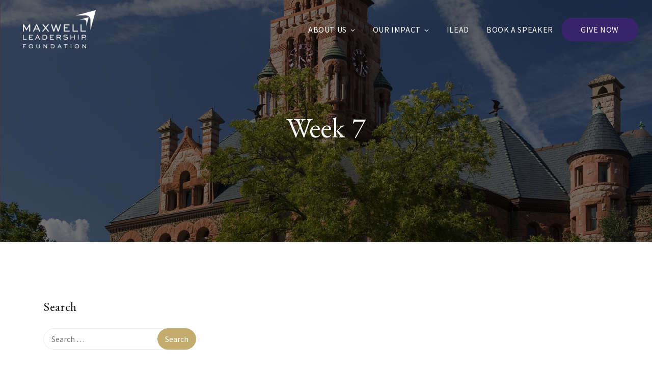

--- FILE ---
content_type: text/html; charset=utf-8
request_url: https://www.google.com/recaptcha/api2/anchor?ar=1&k=6LcCxEkkAAAAACqntCT_rTMdjVTrgA5djDMKZWAf&co=aHR0cHM6Ly93d3cubWF4d2VsbGxlYWRlcnNoaXAub3JnOjQ0Mw..&hl=en&v=PoyoqOPhxBO7pBk68S4YbpHZ&size=invisible&anchor-ms=20000&execute-ms=30000&cb=x39lqiq471qb
body_size: 48954
content:
<!DOCTYPE HTML><html dir="ltr" lang="en"><head><meta http-equiv="Content-Type" content="text/html; charset=UTF-8">
<meta http-equiv="X-UA-Compatible" content="IE=edge">
<title>reCAPTCHA</title>
<style type="text/css">
/* cyrillic-ext */
@font-face {
  font-family: 'Roboto';
  font-style: normal;
  font-weight: 400;
  font-stretch: 100%;
  src: url(//fonts.gstatic.com/s/roboto/v48/KFO7CnqEu92Fr1ME7kSn66aGLdTylUAMa3GUBHMdazTgWw.woff2) format('woff2');
  unicode-range: U+0460-052F, U+1C80-1C8A, U+20B4, U+2DE0-2DFF, U+A640-A69F, U+FE2E-FE2F;
}
/* cyrillic */
@font-face {
  font-family: 'Roboto';
  font-style: normal;
  font-weight: 400;
  font-stretch: 100%;
  src: url(//fonts.gstatic.com/s/roboto/v48/KFO7CnqEu92Fr1ME7kSn66aGLdTylUAMa3iUBHMdazTgWw.woff2) format('woff2');
  unicode-range: U+0301, U+0400-045F, U+0490-0491, U+04B0-04B1, U+2116;
}
/* greek-ext */
@font-face {
  font-family: 'Roboto';
  font-style: normal;
  font-weight: 400;
  font-stretch: 100%;
  src: url(//fonts.gstatic.com/s/roboto/v48/KFO7CnqEu92Fr1ME7kSn66aGLdTylUAMa3CUBHMdazTgWw.woff2) format('woff2');
  unicode-range: U+1F00-1FFF;
}
/* greek */
@font-face {
  font-family: 'Roboto';
  font-style: normal;
  font-weight: 400;
  font-stretch: 100%;
  src: url(//fonts.gstatic.com/s/roboto/v48/KFO7CnqEu92Fr1ME7kSn66aGLdTylUAMa3-UBHMdazTgWw.woff2) format('woff2');
  unicode-range: U+0370-0377, U+037A-037F, U+0384-038A, U+038C, U+038E-03A1, U+03A3-03FF;
}
/* math */
@font-face {
  font-family: 'Roboto';
  font-style: normal;
  font-weight: 400;
  font-stretch: 100%;
  src: url(//fonts.gstatic.com/s/roboto/v48/KFO7CnqEu92Fr1ME7kSn66aGLdTylUAMawCUBHMdazTgWw.woff2) format('woff2');
  unicode-range: U+0302-0303, U+0305, U+0307-0308, U+0310, U+0312, U+0315, U+031A, U+0326-0327, U+032C, U+032F-0330, U+0332-0333, U+0338, U+033A, U+0346, U+034D, U+0391-03A1, U+03A3-03A9, U+03B1-03C9, U+03D1, U+03D5-03D6, U+03F0-03F1, U+03F4-03F5, U+2016-2017, U+2034-2038, U+203C, U+2040, U+2043, U+2047, U+2050, U+2057, U+205F, U+2070-2071, U+2074-208E, U+2090-209C, U+20D0-20DC, U+20E1, U+20E5-20EF, U+2100-2112, U+2114-2115, U+2117-2121, U+2123-214F, U+2190, U+2192, U+2194-21AE, U+21B0-21E5, U+21F1-21F2, U+21F4-2211, U+2213-2214, U+2216-22FF, U+2308-230B, U+2310, U+2319, U+231C-2321, U+2336-237A, U+237C, U+2395, U+239B-23B7, U+23D0, U+23DC-23E1, U+2474-2475, U+25AF, U+25B3, U+25B7, U+25BD, U+25C1, U+25CA, U+25CC, U+25FB, U+266D-266F, U+27C0-27FF, U+2900-2AFF, U+2B0E-2B11, U+2B30-2B4C, U+2BFE, U+3030, U+FF5B, U+FF5D, U+1D400-1D7FF, U+1EE00-1EEFF;
}
/* symbols */
@font-face {
  font-family: 'Roboto';
  font-style: normal;
  font-weight: 400;
  font-stretch: 100%;
  src: url(//fonts.gstatic.com/s/roboto/v48/KFO7CnqEu92Fr1ME7kSn66aGLdTylUAMaxKUBHMdazTgWw.woff2) format('woff2');
  unicode-range: U+0001-000C, U+000E-001F, U+007F-009F, U+20DD-20E0, U+20E2-20E4, U+2150-218F, U+2190, U+2192, U+2194-2199, U+21AF, U+21E6-21F0, U+21F3, U+2218-2219, U+2299, U+22C4-22C6, U+2300-243F, U+2440-244A, U+2460-24FF, U+25A0-27BF, U+2800-28FF, U+2921-2922, U+2981, U+29BF, U+29EB, U+2B00-2BFF, U+4DC0-4DFF, U+FFF9-FFFB, U+10140-1018E, U+10190-1019C, U+101A0, U+101D0-101FD, U+102E0-102FB, U+10E60-10E7E, U+1D2C0-1D2D3, U+1D2E0-1D37F, U+1F000-1F0FF, U+1F100-1F1AD, U+1F1E6-1F1FF, U+1F30D-1F30F, U+1F315, U+1F31C, U+1F31E, U+1F320-1F32C, U+1F336, U+1F378, U+1F37D, U+1F382, U+1F393-1F39F, U+1F3A7-1F3A8, U+1F3AC-1F3AF, U+1F3C2, U+1F3C4-1F3C6, U+1F3CA-1F3CE, U+1F3D4-1F3E0, U+1F3ED, U+1F3F1-1F3F3, U+1F3F5-1F3F7, U+1F408, U+1F415, U+1F41F, U+1F426, U+1F43F, U+1F441-1F442, U+1F444, U+1F446-1F449, U+1F44C-1F44E, U+1F453, U+1F46A, U+1F47D, U+1F4A3, U+1F4B0, U+1F4B3, U+1F4B9, U+1F4BB, U+1F4BF, U+1F4C8-1F4CB, U+1F4D6, U+1F4DA, U+1F4DF, U+1F4E3-1F4E6, U+1F4EA-1F4ED, U+1F4F7, U+1F4F9-1F4FB, U+1F4FD-1F4FE, U+1F503, U+1F507-1F50B, U+1F50D, U+1F512-1F513, U+1F53E-1F54A, U+1F54F-1F5FA, U+1F610, U+1F650-1F67F, U+1F687, U+1F68D, U+1F691, U+1F694, U+1F698, U+1F6AD, U+1F6B2, U+1F6B9-1F6BA, U+1F6BC, U+1F6C6-1F6CF, U+1F6D3-1F6D7, U+1F6E0-1F6EA, U+1F6F0-1F6F3, U+1F6F7-1F6FC, U+1F700-1F7FF, U+1F800-1F80B, U+1F810-1F847, U+1F850-1F859, U+1F860-1F887, U+1F890-1F8AD, U+1F8B0-1F8BB, U+1F8C0-1F8C1, U+1F900-1F90B, U+1F93B, U+1F946, U+1F984, U+1F996, U+1F9E9, U+1FA00-1FA6F, U+1FA70-1FA7C, U+1FA80-1FA89, U+1FA8F-1FAC6, U+1FACE-1FADC, U+1FADF-1FAE9, U+1FAF0-1FAF8, U+1FB00-1FBFF;
}
/* vietnamese */
@font-face {
  font-family: 'Roboto';
  font-style: normal;
  font-weight: 400;
  font-stretch: 100%;
  src: url(//fonts.gstatic.com/s/roboto/v48/KFO7CnqEu92Fr1ME7kSn66aGLdTylUAMa3OUBHMdazTgWw.woff2) format('woff2');
  unicode-range: U+0102-0103, U+0110-0111, U+0128-0129, U+0168-0169, U+01A0-01A1, U+01AF-01B0, U+0300-0301, U+0303-0304, U+0308-0309, U+0323, U+0329, U+1EA0-1EF9, U+20AB;
}
/* latin-ext */
@font-face {
  font-family: 'Roboto';
  font-style: normal;
  font-weight: 400;
  font-stretch: 100%;
  src: url(//fonts.gstatic.com/s/roboto/v48/KFO7CnqEu92Fr1ME7kSn66aGLdTylUAMa3KUBHMdazTgWw.woff2) format('woff2');
  unicode-range: U+0100-02BA, U+02BD-02C5, U+02C7-02CC, U+02CE-02D7, U+02DD-02FF, U+0304, U+0308, U+0329, U+1D00-1DBF, U+1E00-1E9F, U+1EF2-1EFF, U+2020, U+20A0-20AB, U+20AD-20C0, U+2113, U+2C60-2C7F, U+A720-A7FF;
}
/* latin */
@font-face {
  font-family: 'Roboto';
  font-style: normal;
  font-weight: 400;
  font-stretch: 100%;
  src: url(//fonts.gstatic.com/s/roboto/v48/KFO7CnqEu92Fr1ME7kSn66aGLdTylUAMa3yUBHMdazQ.woff2) format('woff2');
  unicode-range: U+0000-00FF, U+0131, U+0152-0153, U+02BB-02BC, U+02C6, U+02DA, U+02DC, U+0304, U+0308, U+0329, U+2000-206F, U+20AC, U+2122, U+2191, U+2193, U+2212, U+2215, U+FEFF, U+FFFD;
}
/* cyrillic-ext */
@font-face {
  font-family: 'Roboto';
  font-style: normal;
  font-weight: 500;
  font-stretch: 100%;
  src: url(//fonts.gstatic.com/s/roboto/v48/KFO7CnqEu92Fr1ME7kSn66aGLdTylUAMa3GUBHMdazTgWw.woff2) format('woff2');
  unicode-range: U+0460-052F, U+1C80-1C8A, U+20B4, U+2DE0-2DFF, U+A640-A69F, U+FE2E-FE2F;
}
/* cyrillic */
@font-face {
  font-family: 'Roboto';
  font-style: normal;
  font-weight: 500;
  font-stretch: 100%;
  src: url(//fonts.gstatic.com/s/roboto/v48/KFO7CnqEu92Fr1ME7kSn66aGLdTylUAMa3iUBHMdazTgWw.woff2) format('woff2');
  unicode-range: U+0301, U+0400-045F, U+0490-0491, U+04B0-04B1, U+2116;
}
/* greek-ext */
@font-face {
  font-family: 'Roboto';
  font-style: normal;
  font-weight: 500;
  font-stretch: 100%;
  src: url(//fonts.gstatic.com/s/roboto/v48/KFO7CnqEu92Fr1ME7kSn66aGLdTylUAMa3CUBHMdazTgWw.woff2) format('woff2');
  unicode-range: U+1F00-1FFF;
}
/* greek */
@font-face {
  font-family: 'Roboto';
  font-style: normal;
  font-weight: 500;
  font-stretch: 100%;
  src: url(//fonts.gstatic.com/s/roboto/v48/KFO7CnqEu92Fr1ME7kSn66aGLdTylUAMa3-UBHMdazTgWw.woff2) format('woff2');
  unicode-range: U+0370-0377, U+037A-037F, U+0384-038A, U+038C, U+038E-03A1, U+03A3-03FF;
}
/* math */
@font-face {
  font-family: 'Roboto';
  font-style: normal;
  font-weight: 500;
  font-stretch: 100%;
  src: url(//fonts.gstatic.com/s/roboto/v48/KFO7CnqEu92Fr1ME7kSn66aGLdTylUAMawCUBHMdazTgWw.woff2) format('woff2');
  unicode-range: U+0302-0303, U+0305, U+0307-0308, U+0310, U+0312, U+0315, U+031A, U+0326-0327, U+032C, U+032F-0330, U+0332-0333, U+0338, U+033A, U+0346, U+034D, U+0391-03A1, U+03A3-03A9, U+03B1-03C9, U+03D1, U+03D5-03D6, U+03F0-03F1, U+03F4-03F5, U+2016-2017, U+2034-2038, U+203C, U+2040, U+2043, U+2047, U+2050, U+2057, U+205F, U+2070-2071, U+2074-208E, U+2090-209C, U+20D0-20DC, U+20E1, U+20E5-20EF, U+2100-2112, U+2114-2115, U+2117-2121, U+2123-214F, U+2190, U+2192, U+2194-21AE, U+21B0-21E5, U+21F1-21F2, U+21F4-2211, U+2213-2214, U+2216-22FF, U+2308-230B, U+2310, U+2319, U+231C-2321, U+2336-237A, U+237C, U+2395, U+239B-23B7, U+23D0, U+23DC-23E1, U+2474-2475, U+25AF, U+25B3, U+25B7, U+25BD, U+25C1, U+25CA, U+25CC, U+25FB, U+266D-266F, U+27C0-27FF, U+2900-2AFF, U+2B0E-2B11, U+2B30-2B4C, U+2BFE, U+3030, U+FF5B, U+FF5D, U+1D400-1D7FF, U+1EE00-1EEFF;
}
/* symbols */
@font-face {
  font-family: 'Roboto';
  font-style: normal;
  font-weight: 500;
  font-stretch: 100%;
  src: url(//fonts.gstatic.com/s/roboto/v48/KFO7CnqEu92Fr1ME7kSn66aGLdTylUAMaxKUBHMdazTgWw.woff2) format('woff2');
  unicode-range: U+0001-000C, U+000E-001F, U+007F-009F, U+20DD-20E0, U+20E2-20E4, U+2150-218F, U+2190, U+2192, U+2194-2199, U+21AF, U+21E6-21F0, U+21F3, U+2218-2219, U+2299, U+22C4-22C6, U+2300-243F, U+2440-244A, U+2460-24FF, U+25A0-27BF, U+2800-28FF, U+2921-2922, U+2981, U+29BF, U+29EB, U+2B00-2BFF, U+4DC0-4DFF, U+FFF9-FFFB, U+10140-1018E, U+10190-1019C, U+101A0, U+101D0-101FD, U+102E0-102FB, U+10E60-10E7E, U+1D2C0-1D2D3, U+1D2E0-1D37F, U+1F000-1F0FF, U+1F100-1F1AD, U+1F1E6-1F1FF, U+1F30D-1F30F, U+1F315, U+1F31C, U+1F31E, U+1F320-1F32C, U+1F336, U+1F378, U+1F37D, U+1F382, U+1F393-1F39F, U+1F3A7-1F3A8, U+1F3AC-1F3AF, U+1F3C2, U+1F3C4-1F3C6, U+1F3CA-1F3CE, U+1F3D4-1F3E0, U+1F3ED, U+1F3F1-1F3F3, U+1F3F5-1F3F7, U+1F408, U+1F415, U+1F41F, U+1F426, U+1F43F, U+1F441-1F442, U+1F444, U+1F446-1F449, U+1F44C-1F44E, U+1F453, U+1F46A, U+1F47D, U+1F4A3, U+1F4B0, U+1F4B3, U+1F4B9, U+1F4BB, U+1F4BF, U+1F4C8-1F4CB, U+1F4D6, U+1F4DA, U+1F4DF, U+1F4E3-1F4E6, U+1F4EA-1F4ED, U+1F4F7, U+1F4F9-1F4FB, U+1F4FD-1F4FE, U+1F503, U+1F507-1F50B, U+1F50D, U+1F512-1F513, U+1F53E-1F54A, U+1F54F-1F5FA, U+1F610, U+1F650-1F67F, U+1F687, U+1F68D, U+1F691, U+1F694, U+1F698, U+1F6AD, U+1F6B2, U+1F6B9-1F6BA, U+1F6BC, U+1F6C6-1F6CF, U+1F6D3-1F6D7, U+1F6E0-1F6EA, U+1F6F0-1F6F3, U+1F6F7-1F6FC, U+1F700-1F7FF, U+1F800-1F80B, U+1F810-1F847, U+1F850-1F859, U+1F860-1F887, U+1F890-1F8AD, U+1F8B0-1F8BB, U+1F8C0-1F8C1, U+1F900-1F90B, U+1F93B, U+1F946, U+1F984, U+1F996, U+1F9E9, U+1FA00-1FA6F, U+1FA70-1FA7C, U+1FA80-1FA89, U+1FA8F-1FAC6, U+1FACE-1FADC, U+1FADF-1FAE9, U+1FAF0-1FAF8, U+1FB00-1FBFF;
}
/* vietnamese */
@font-face {
  font-family: 'Roboto';
  font-style: normal;
  font-weight: 500;
  font-stretch: 100%;
  src: url(//fonts.gstatic.com/s/roboto/v48/KFO7CnqEu92Fr1ME7kSn66aGLdTylUAMa3OUBHMdazTgWw.woff2) format('woff2');
  unicode-range: U+0102-0103, U+0110-0111, U+0128-0129, U+0168-0169, U+01A0-01A1, U+01AF-01B0, U+0300-0301, U+0303-0304, U+0308-0309, U+0323, U+0329, U+1EA0-1EF9, U+20AB;
}
/* latin-ext */
@font-face {
  font-family: 'Roboto';
  font-style: normal;
  font-weight: 500;
  font-stretch: 100%;
  src: url(//fonts.gstatic.com/s/roboto/v48/KFO7CnqEu92Fr1ME7kSn66aGLdTylUAMa3KUBHMdazTgWw.woff2) format('woff2');
  unicode-range: U+0100-02BA, U+02BD-02C5, U+02C7-02CC, U+02CE-02D7, U+02DD-02FF, U+0304, U+0308, U+0329, U+1D00-1DBF, U+1E00-1E9F, U+1EF2-1EFF, U+2020, U+20A0-20AB, U+20AD-20C0, U+2113, U+2C60-2C7F, U+A720-A7FF;
}
/* latin */
@font-face {
  font-family: 'Roboto';
  font-style: normal;
  font-weight: 500;
  font-stretch: 100%;
  src: url(//fonts.gstatic.com/s/roboto/v48/KFO7CnqEu92Fr1ME7kSn66aGLdTylUAMa3yUBHMdazQ.woff2) format('woff2');
  unicode-range: U+0000-00FF, U+0131, U+0152-0153, U+02BB-02BC, U+02C6, U+02DA, U+02DC, U+0304, U+0308, U+0329, U+2000-206F, U+20AC, U+2122, U+2191, U+2193, U+2212, U+2215, U+FEFF, U+FFFD;
}
/* cyrillic-ext */
@font-face {
  font-family: 'Roboto';
  font-style: normal;
  font-weight: 900;
  font-stretch: 100%;
  src: url(//fonts.gstatic.com/s/roboto/v48/KFO7CnqEu92Fr1ME7kSn66aGLdTylUAMa3GUBHMdazTgWw.woff2) format('woff2');
  unicode-range: U+0460-052F, U+1C80-1C8A, U+20B4, U+2DE0-2DFF, U+A640-A69F, U+FE2E-FE2F;
}
/* cyrillic */
@font-face {
  font-family: 'Roboto';
  font-style: normal;
  font-weight: 900;
  font-stretch: 100%;
  src: url(//fonts.gstatic.com/s/roboto/v48/KFO7CnqEu92Fr1ME7kSn66aGLdTylUAMa3iUBHMdazTgWw.woff2) format('woff2');
  unicode-range: U+0301, U+0400-045F, U+0490-0491, U+04B0-04B1, U+2116;
}
/* greek-ext */
@font-face {
  font-family: 'Roboto';
  font-style: normal;
  font-weight: 900;
  font-stretch: 100%;
  src: url(//fonts.gstatic.com/s/roboto/v48/KFO7CnqEu92Fr1ME7kSn66aGLdTylUAMa3CUBHMdazTgWw.woff2) format('woff2');
  unicode-range: U+1F00-1FFF;
}
/* greek */
@font-face {
  font-family: 'Roboto';
  font-style: normal;
  font-weight: 900;
  font-stretch: 100%;
  src: url(//fonts.gstatic.com/s/roboto/v48/KFO7CnqEu92Fr1ME7kSn66aGLdTylUAMa3-UBHMdazTgWw.woff2) format('woff2');
  unicode-range: U+0370-0377, U+037A-037F, U+0384-038A, U+038C, U+038E-03A1, U+03A3-03FF;
}
/* math */
@font-face {
  font-family: 'Roboto';
  font-style: normal;
  font-weight: 900;
  font-stretch: 100%;
  src: url(//fonts.gstatic.com/s/roboto/v48/KFO7CnqEu92Fr1ME7kSn66aGLdTylUAMawCUBHMdazTgWw.woff2) format('woff2');
  unicode-range: U+0302-0303, U+0305, U+0307-0308, U+0310, U+0312, U+0315, U+031A, U+0326-0327, U+032C, U+032F-0330, U+0332-0333, U+0338, U+033A, U+0346, U+034D, U+0391-03A1, U+03A3-03A9, U+03B1-03C9, U+03D1, U+03D5-03D6, U+03F0-03F1, U+03F4-03F5, U+2016-2017, U+2034-2038, U+203C, U+2040, U+2043, U+2047, U+2050, U+2057, U+205F, U+2070-2071, U+2074-208E, U+2090-209C, U+20D0-20DC, U+20E1, U+20E5-20EF, U+2100-2112, U+2114-2115, U+2117-2121, U+2123-214F, U+2190, U+2192, U+2194-21AE, U+21B0-21E5, U+21F1-21F2, U+21F4-2211, U+2213-2214, U+2216-22FF, U+2308-230B, U+2310, U+2319, U+231C-2321, U+2336-237A, U+237C, U+2395, U+239B-23B7, U+23D0, U+23DC-23E1, U+2474-2475, U+25AF, U+25B3, U+25B7, U+25BD, U+25C1, U+25CA, U+25CC, U+25FB, U+266D-266F, U+27C0-27FF, U+2900-2AFF, U+2B0E-2B11, U+2B30-2B4C, U+2BFE, U+3030, U+FF5B, U+FF5D, U+1D400-1D7FF, U+1EE00-1EEFF;
}
/* symbols */
@font-face {
  font-family: 'Roboto';
  font-style: normal;
  font-weight: 900;
  font-stretch: 100%;
  src: url(//fonts.gstatic.com/s/roboto/v48/KFO7CnqEu92Fr1ME7kSn66aGLdTylUAMaxKUBHMdazTgWw.woff2) format('woff2');
  unicode-range: U+0001-000C, U+000E-001F, U+007F-009F, U+20DD-20E0, U+20E2-20E4, U+2150-218F, U+2190, U+2192, U+2194-2199, U+21AF, U+21E6-21F0, U+21F3, U+2218-2219, U+2299, U+22C4-22C6, U+2300-243F, U+2440-244A, U+2460-24FF, U+25A0-27BF, U+2800-28FF, U+2921-2922, U+2981, U+29BF, U+29EB, U+2B00-2BFF, U+4DC0-4DFF, U+FFF9-FFFB, U+10140-1018E, U+10190-1019C, U+101A0, U+101D0-101FD, U+102E0-102FB, U+10E60-10E7E, U+1D2C0-1D2D3, U+1D2E0-1D37F, U+1F000-1F0FF, U+1F100-1F1AD, U+1F1E6-1F1FF, U+1F30D-1F30F, U+1F315, U+1F31C, U+1F31E, U+1F320-1F32C, U+1F336, U+1F378, U+1F37D, U+1F382, U+1F393-1F39F, U+1F3A7-1F3A8, U+1F3AC-1F3AF, U+1F3C2, U+1F3C4-1F3C6, U+1F3CA-1F3CE, U+1F3D4-1F3E0, U+1F3ED, U+1F3F1-1F3F3, U+1F3F5-1F3F7, U+1F408, U+1F415, U+1F41F, U+1F426, U+1F43F, U+1F441-1F442, U+1F444, U+1F446-1F449, U+1F44C-1F44E, U+1F453, U+1F46A, U+1F47D, U+1F4A3, U+1F4B0, U+1F4B3, U+1F4B9, U+1F4BB, U+1F4BF, U+1F4C8-1F4CB, U+1F4D6, U+1F4DA, U+1F4DF, U+1F4E3-1F4E6, U+1F4EA-1F4ED, U+1F4F7, U+1F4F9-1F4FB, U+1F4FD-1F4FE, U+1F503, U+1F507-1F50B, U+1F50D, U+1F512-1F513, U+1F53E-1F54A, U+1F54F-1F5FA, U+1F610, U+1F650-1F67F, U+1F687, U+1F68D, U+1F691, U+1F694, U+1F698, U+1F6AD, U+1F6B2, U+1F6B9-1F6BA, U+1F6BC, U+1F6C6-1F6CF, U+1F6D3-1F6D7, U+1F6E0-1F6EA, U+1F6F0-1F6F3, U+1F6F7-1F6FC, U+1F700-1F7FF, U+1F800-1F80B, U+1F810-1F847, U+1F850-1F859, U+1F860-1F887, U+1F890-1F8AD, U+1F8B0-1F8BB, U+1F8C0-1F8C1, U+1F900-1F90B, U+1F93B, U+1F946, U+1F984, U+1F996, U+1F9E9, U+1FA00-1FA6F, U+1FA70-1FA7C, U+1FA80-1FA89, U+1FA8F-1FAC6, U+1FACE-1FADC, U+1FADF-1FAE9, U+1FAF0-1FAF8, U+1FB00-1FBFF;
}
/* vietnamese */
@font-face {
  font-family: 'Roboto';
  font-style: normal;
  font-weight: 900;
  font-stretch: 100%;
  src: url(//fonts.gstatic.com/s/roboto/v48/KFO7CnqEu92Fr1ME7kSn66aGLdTylUAMa3OUBHMdazTgWw.woff2) format('woff2');
  unicode-range: U+0102-0103, U+0110-0111, U+0128-0129, U+0168-0169, U+01A0-01A1, U+01AF-01B0, U+0300-0301, U+0303-0304, U+0308-0309, U+0323, U+0329, U+1EA0-1EF9, U+20AB;
}
/* latin-ext */
@font-face {
  font-family: 'Roboto';
  font-style: normal;
  font-weight: 900;
  font-stretch: 100%;
  src: url(//fonts.gstatic.com/s/roboto/v48/KFO7CnqEu92Fr1ME7kSn66aGLdTylUAMa3KUBHMdazTgWw.woff2) format('woff2');
  unicode-range: U+0100-02BA, U+02BD-02C5, U+02C7-02CC, U+02CE-02D7, U+02DD-02FF, U+0304, U+0308, U+0329, U+1D00-1DBF, U+1E00-1E9F, U+1EF2-1EFF, U+2020, U+20A0-20AB, U+20AD-20C0, U+2113, U+2C60-2C7F, U+A720-A7FF;
}
/* latin */
@font-face {
  font-family: 'Roboto';
  font-style: normal;
  font-weight: 900;
  font-stretch: 100%;
  src: url(//fonts.gstatic.com/s/roboto/v48/KFO7CnqEu92Fr1ME7kSn66aGLdTylUAMa3yUBHMdazQ.woff2) format('woff2');
  unicode-range: U+0000-00FF, U+0131, U+0152-0153, U+02BB-02BC, U+02C6, U+02DA, U+02DC, U+0304, U+0308, U+0329, U+2000-206F, U+20AC, U+2122, U+2191, U+2193, U+2212, U+2215, U+FEFF, U+FFFD;
}

</style>
<link rel="stylesheet" type="text/css" href="https://www.gstatic.com/recaptcha/releases/PoyoqOPhxBO7pBk68S4YbpHZ/styles__ltr.css">
<script nonce="vLhszyxRrSi8m02Kx15oMA" type="text/javascript">window['__recaptcha_api'] = 'https://www.google.com/recaptcha/api2/';</script>
<script type="text/javascript" src="https://www.gstatic.com/recaptcha/releases/PoyoqOPhxBO7pBk68S4YbpHZ/recaptcha__en.js" nonce="vLhszyxRrSi8m02Kx15oMA">
      
    </script></head>
<body><div id="rc-anchor-alert" class="rc-anchor-alert"></div>
<input type="hidden" id="recaptcha-token" value="[base64]">
<script type="text/javascript" nonce="vLhszyxRrSi8m02Kx15oMA">
      recaptcha.anchor.Main.init("[\x22ainput\x22,[\x22bgdata\x22,\x22\x22,\[base64]/[base64]/[base64]/bmV3IHJbeF0oY1swXSk6RT09Mj9uZXcgclt4XShjWzBdLGNbMV0pOkU9PTM/bmV3IHJbeF0oY1swXSxjWzFdLGNbMl0pOkU9PTQ/[base64]/[base64]/[base64]/[base64]/[base64]/[base64]/[base64]/[base64]\x22,\[base64]\x22,\x22wrVvei0ow4wuw4zDgMOuC8Obw67CgBDDg0gYWlHDjsK+NDt+w6/CrTfCq8KPwoQBdDHDmMO8FUnCr8O1KE4/[base64]/CiQ3CusKCdMKVC8KFNRh7fsKpw4zCocKnwrJ4W8KQw71fEjkufDvDm8KDwoJ7wqETMsKuw6QlM1lUHgfDuRlTwo7CgMKRw5LCv3lRw7Y+cBjCr8K7O1d8wo/CssKOWxxRPmjDtcOYw5AVw6vDqsK3AUEFwpZ/UsOzWMKFahrDpyABw6hSw7rDp8KgN8OLbQccw5XChHlgw4fDjMOkwpzCmk01bQbCnsKww4ZGJGhGHMKfCg9mw4ZvwowdTU3DqsOfE8OnwqhVw5FEwrcxw61UwpwJw4PCo1nCrGU+EMOELwc4WsO2NcOuBR/CkT40PnNVHD4rB8KJwrl0w58/wqXDgsOxHsK1OMO8w6LCh8OZfGnDtMKfw6vDuxA6wo5Nw7HCq8KwEcK+EMOUFBh6wqVRb8O5HnozwqzDuSPDjkZpwpZaLDDDsMKjJWVGAgPDk8OtwrM7P8K2w4HCmMObw7LDjQMLYFnCjMKswo3DtUAvwq/DsMO3wpQkwo/[base64]/w6kAw7Q6DR/[base64]/CrcK0w6/[base64]/CusO+wpUxVWozIX/CvMOMwozDtBHCisKlTMKvHBYFZMKKw5l8LsO+w5ckbcOuwr1jVcOGcMOawpcKHsKQBsOqwp7ConFtw48jUGHDolLClMKEwpTDj2kcGQ/[base64]/DsArDv0rDr13CrsOlw7Z2w5o4w7HDgx7CqCIjwpoNUALDvcKZGhTDkcKFPDnCscOibcKyfDrDi8KDwqHCqEY/AMOaw4bCjRAfw6F3wp7DiQE9w4waWANdV8Ofwr92w7IfwqYUI1d1w6EYwqduYU4JAMOcw4HDm2Ztw6dOewc6VFnDmsKjw5VsbcO8E8OVJMKCFcOjwqTDlD89w7LDgsKlPMK4wrJULMOLDAFWVhBAwqhCw6F/JsOcdGjDuT5WIcOLwrfDv8K1w44ZADzDocO5bmZtKcO7wpjCmsKjwpnDi8Kdw5fCosOsw53Dnw1PRcKnw4poJHhWw6rClTvCvsOSw4fDmcK4asOWw7zDq8Kkwp7CmR14wq03dMOdwoN/wq97w7TDmcOTNBLCo3rCkxZWwrJNM8ORworDmsKSVsOJw7PDjcK6w55OTSvDr8Kawr/Dr8OMTWrDhVs3wqbCvi1zwo7CkCzCi3t1I0ImWcKLYFJkRWnDnm7Cq8Knwp/ChcOHEknCvmfChTsBfyvDncOSw5ZXw794wrBrwoB5bRTCpDzDlcKae8OQIMKVSW8pw53CgnkLwofCiF7CvMOfbcObfFbCjsO3w63DtcKQw60nw7fCoMO0wrrCnnxpwppcF1LCkMKPw6DDoMODbBkoZDo+wrl6ZsOJw5VTKsO3wp/Dh8OHwpbDusKAw7BPwqzDmMO9w6thwqgAwpHCjRYERMKgeWphwqfDv8OQwpVaw4Z7w5/[base64]/CiU1fFWLCvy3CsxIvVcKnw7pLa24HMSbCi8Kqw7ktBcKvXcOiNEdvw5Rvw67CuyzCjcOHw5bDicK4wobDtRAXwpzCj2EMwqLDlMKvQcKqw5DCnMKdZG/[base64]/CuFMWw43DpsOvUMOLw47CocOlR1tiw5DCuR0Mw7zCj8K1JGQYS8KiZT/DuMKCwojDnB0ENcKVF1jCp8K9dh8lQMO/b19ww7fDo0tWw4FxCHbDiMKowobDssOHwqLDk8KyaMKTw6HCrcKWCMO/w5nDqcKmwpnCs0IwF8OewpHDmcOpwoMkNSY7M8O0w5/DrUd5w7JawqPDr1diwovDpU7CoMKjw7fDqcOJwrLCl8KjTcKQBsO2DsKZw6NMwrh0wqhaw5nCkMOXwo11JsKwU1TDoDzCmjHCqcKWw53ChCrCpcKvSB1IVh/CpBnDtMO6JcKoYXzDpsK2L1l2bMO+RQXCosKnI8KGw61Rfj8Ew7fDpcOywo3CoxttwoLDqMKtaMKnNcOZAxzDmkA0VzTDoTbDsyvDtwUswpxTHMO2w5lGL8OOfsK3GcOnwpdLJDXDhMKkw5FwEMKPwoxkwrHCoRF/w7fDuytaUVNZSyjCjcK+w6F5wqLCssOww7t/w4DCsHssw5ouacKffsO8QcKfwovCjsKoKQfCrWk6wpk/wog9wrQ0w4lVGcOrw7fCrmcOGMOAWnrDt8KUd1jCs1k7YmDDqT7ChXbDm8K2wrlIwrJ7Gw/DjBsYw7rCpcKAwqVFe8K2bz7CqCbDjcORw6MefsOhw6x+YMOCwoPCkMKMw7nDksKdwodiw4obf8O/wpcBwrDCnhgbF8KIw6rDiCYjwp/DmsOTJjUZwr1Yw6TDpsKOw4sRIcKNwrsSwr3CssKKC8KYAcOQw6wIRDbCtsOtw7VqLE/[base64]/w7IrHDFlwo93bsKqwqNJw7xrw7/[base64]/w5/[base64]/[base64]/NlLCsMKLaxFUWk8iwrVHwqjDtiLCuk58wrMyEcObWcOmwrdJVsOnE2YAwp7Cn8KtbsOYwr7DpGV4LMKCw6jDgMOeGibDtMOWQMOew6rDuMKtJsOWfsOEwpzCgHc8wpEFwo3DnjxidsK/FApAwqzDqR3ChcOnJsKIbcOfwozCrsKOecO0wq7ChsOnw5ZGSU4IwqDCscK0w60UUcOWbsKawpRjeMK0wrB0w7zCtcOAWsOIw7jDjMKjEDrDqj7DoMKow4jCi8KpTHdjacKLA8ONw7U/wqwlGEUXCi8swoTCh0jCsMO5fgnDuVLCmk4Sc3PDoQgxBcKcSsO3NU/[base64]/ChzTDicOYwqjCnsKWbXPCm3zDisO8Q8O7w4fCnUJow6Q7A8KjZydtVcOLw7Y/wofDpDx5RsORXR90wp3CrcK6wqfDhcO3wrzCv8KXwq4uNMKFw5BrwoLCnsOURRpRwoPDn8KZwrvDuMOhTcORwrEiM3Z6woI3woNRBk5uw6ICL8KgwqAWCjXCvSNKaWfCp8Klw5fDnMOKw6BpKF3CkjbCrHnDvMO7KAnCsFzCvsOgw7N/wrDClsKoQMKEwo0RNgxcwqfDm8KfZj5HO8OGXcKoOWrCtcOSwoVoOMKgHywuw77CusOUYcKNw4PChW3CsUZsajI+WH7CisKawpXCkEIZRMOLRcOLwqrDgsOcK8Kyw5g7JsOpwp0/woZRw6jDvMO6OcKZwozCnMKqCsOiwovCmcOTw6LDsGrDnzU5w6hKdMOcwpDDhcKJP8KlwpzDvMKhPD4ywrzDgsOTAsO0TcKWwqJQUsOBGMONw6Rce8OFUhZsw4XCkcKBNmx0FcO1w5fDvDhcCivClMO+RMOVUlNRBlbCi8O0NBtTPXAtGsOgfGPDucK/[base64]/ViDCscOALgIawopSccOVwoJtUsOHa8K4w5jDtCvCosOnwrjCmwZ2w5nDvB/ClsOmRsKGw4LDkB1ow714AMOkw6hQR2HDulJbQ8KYwonDusOwwoLCrQ9awoJkeh3DpgzCrWnDmcOLey0Yw5bDqcOXw6PDjMKwwpPCgMOLAEjCosKPw7/[base64]/CjEk1w7l8w6tkwonCn08kIUtHwoB2wqrCgcOEdkQEWcO4w48QQW9Fwo0jw5goJ1wlwqzCiHrDhWYSQcKiazfClMKmaXImbU/Dl8O2w73CmCYheMOfw5fCsBR7DUfDhQvDpnA6w45IL8KfworCpMKUAAFWw4LCtiDDlB1jwokMw5LCqDsmbgJAwoHCncK1IcOYDznClkfDkcK6wr/[base64]/CuxYXw67ClcOGehPDnRPCn8Kjw5rDkBzDrmQmfMKbNyHCkmHCtcOLw7sLbMKfcTEhQcKrw4HCsgDDmMKeDsO+w7nDk8KQw5ghYmvDs2DDrw1Cw4Vhwo/Ck8KCw4nCscOtw4/[base64]/DusKBAcKKU0LDt8KwwpJRXUzDsgLCrMKxMRNqw6pAw6lLw6NIw6jCt8OWX8Oyw7HDnsOuTzobwooIw54dZcO1PVFuw41Ow6bCtsKTZSh9csOVwq/CiMKawp3ChBd6I8O6O8OcRwUlC1XChnhFw4PCtMO2w6TChMKmw7bDs8KMwpcNwqbDsiwkwpIYNBMUd8Kxw4fChzvCmjfDsg1bw7XDkcO0S2HDvT8+cETCrVDCuFQGwpxvw5jCn8KUw43Dr2DDt8KAw7PChMOBw5hQP8OvAsO2CWd/L2AuXcK4w5dUw4R9woguw4Quw4lFwqg3w6/DssKHGmtqwpJxJyzDvsKdFcKiwqvCrMO4HcObCjvDrBfCj8K2ZS/[base64]/CgxPCtxpxwrrDhMKZEiHCnkbDtcO6dWvDkFvDrsKyCsKOGMOtwpfDusODwpNzwq/DsMOzbSfCtxvCpmrClUNLw7DDtm5SZVwJBcOPRMOzw7nDg8KcWMOuwpQdDMOWwr/DmsKuw6vDjcKmwpXChCDChzLCmFhgInjDmyzChiDCssO9M8KMbFQtBS3CgMOKEX/DtMKkw53Di8OmJRIUwqLDsyLDhsKOw5Nfw7UaCcKpOsKWcsKaYivDgGHDoMO3HGJbw7JRwoNTwprDqHcoeEUTOMO7w7FvTwPCoMKiccKWHsOMw5BOw4vDkHfCgEvCpTvDm8KBAcKrF0RqOSkAWcObC8OiMcOsOHYxw4rCrVbDu8O3AcKTw5PCk8KwwoRIT8O/[base64]/[base64]/DmkvDow7CohY8fU4twrzCpx3DtMKbDHQ+PxvDo8KEZyLDpxnDlhHCt8K7w5fDs8OVBGHDhFUOw7A7w6RtwrZmwoVjX8OSPE9aE1rCr8KBw69lw7YLEMOvwoxrw6fDilfCn8K2fcKJw73DgsKEPcKjw4nCtMOsfMKLYMKuwofCg8Oyw4Y/woQ2woHDqy4Kw43CgxrDpsKCwr9Xw6zCv8OMTGrCucOuCC3DiHXCucOUSCzCksKxw7jDsUMGwq1Qw6QcEMKaCXN3fyVew50hwr/DkCsDU8OpMMKQasO5w4/[base64]/DmcOuPsK5f8KICEDCq3PCtcOTYgEaP0l4w4F+CkjDr8KKY8KRwqzDmlXCicOYwp7Dj8KVwrHDkCPChMKJT1PDhsOfwqfDl8Kjw6jDhcOfOi/Coi7DlsOiw6fCusO7ZMK+w7HDm0Q4IjxcfsOIf2tePsOvP8OZE0B5wr7DscO+cMKhQlkYwr7Cg1ETwq0cWcOvwq7DuS4cw4kCV8Kfw6DCpsODw5nCoMK6JMK9eQhhNC/[base64]/DmCTCnAQrw5fDssKvw7IEw7ZAQ0TCuMKkw7LCjsODf8OdHcKAwrASwosISSzDtMKrwqvClgYWd1jCisOGYsO3wqcOwrHDukVXN8KJYcKZbRDCsEgkT0TDqFLCvMOYwocWesK7XcKtw4dBOcKpCcOYw4zCnlHCtMO1w5cLY8OKSzkrEsOqw73CscK7w6XCmlF4wrVmwp/Co2ACKhxSw4zCkg7Ds303aBEqOk59w5LClzp3DCtEasO7w6Auw77DlsO2X8ONwpd+FsKLAMKQXlFLw7/DgiLCqcK6wr7CoCrDuXvDgW0OYiFwOSQVCsKSwppCw4x9IWZSw6PCo28cw7vCn1Qxwq03LFPCuGULw5rCgcK3w79ENFzClH3Dq8K6FMKnw7LDkWEnG8K7woDDt8KNAzc+wp/CjMOASsOXwqLDkyrDk2k7C8K/wrPClsKyW8KYwocIw7lJECjCs8KEJjRaCCbCnlTDvMKBw7vCvcODw5nDrsKzSMKEwpDDtDTCmhPDo0YFwrPDicKBWcK/[base64]/G8Kpw6XDscKTEg92w4zDssKCw7scRsOSw6bCkCbClcObw6cZw5PDp8KLwojCgsKjw43DvMK/w6J/w6nDnMOpRl06acKYwrfDmcOtw5U7OzozwrxOTFjCjBfDpcOWw43DtMKGfcKeYQDDsU4rwo4Fw6pFwoTCiGXCtsOxeRPDoEPDuMKcwpDDpALDv2jCqcOyw795NhLCv0Aywq5fw5R0w4FKMcOTDl5Xw7/[base64]/AwLDjsKcw6wYw47DosO1w5NMwonCtcKyMgFwwqHCuhXCmENpasOnQ8Kmw4fCjMKwwpXCocKiQFLDncOfSVzDjgRxZ0BVwq9kwqo6w5/[base64]/[base64]/FMKXJ3k4wrvCn8KTAz3Ck3nDlMK/AFY4TBc3E13DmMO8P8ONw6BZFsKlw65LHXDCnhjCt2zCq27Cq8OwfEvDuMOYOcKqw69gZ8KTP1fCnMKWKWUTXMKmNwxDw5NOesKjYzfDusO/wqrCkhlUBcKzdwVgwqgJw7HDksOeUMKoR8O2w6l9wpzDqMK5w77DvGM1J8OwwrhmwoXDqlMMw7vDjwTCmMKuwqwDw4zDtCfDsGJhw7YwZMKvw7fCg2fDlsK8wqjDlcOZw7A1LcOgwpEjO8OqUsOtasKowqLDqQY1w65KRB0xL0QnUhvDscKUAz/CscOTSsOow5jCgTDDmMKXexM6OcOjHCAbEsKbFxvDt1xaM8K/wo7CrsOuDX7DkknDhsOvwp7Cr8KhX8KGw6jCqFzCtMK1w7A7wr11JVPDpQtKw6Bwwq8dMWJ3wrTCi8KtLsOFVwvDu081woPDnMOAw4bDh1BHw63DtMK/AMK4SjhlXAfDnXEqc8KOw7/ColYYCxt4H1vDiFHDlBBUwrEhCl/Cmh7DinQfFMOTw73CuUHDmMOaTV5fw7p7U1BGwqLDt8Okw64+woFcwqZjwoXDshYxcV3CiGwhdMOIOsOnwr/DvR3CvDrCvgEEf8Kqwr4oBWDCtsOKwpTCrxDCu8Oow4jDv0F7LSbDuDjCgcKhwodVwpLCtCp2w6/Dl0sYwpvCmEI2G8KiacKdIcKWwqJdw5jDhMOxDyXDjxPCl23DjB3CqVHDv2HCug/CgcKKLsKUfMKwAsKaVnrCimVJwpzCt0YICGExL1vDjU3DrDnCg8KIRmJxwqMiwrBSwoTDu8O9TBw0w5jDv8OlwozDsMK6w6rDo8OiUkPCgR0QF8KLwr/Dmlgjwpx0R0vCpg1Fw7nCj8KISwvCi8KeZcOCw7TDlRBGbMO6w6LCvzpaasOkw4Y1wpcTw6PCjVfDr3kYTsOHw6UawrMwwrMJSMOVfw7DmMKNw7oZb8KrRMKwdE3CqsK3chcaw45iw4zCmsK4BSrCg8OWGsOyecKYesOLZcK8N8OHwr/CvCNiwr9fUsO3MMK9w4Ffw7ZTecOfS8KbeMOXDMKgw6djBUfCqkfDk8OTwrzDjMOFfsKlw7fDicOUw71fC8KKK8OFw7UWw6dpw4h7w7VOwpXDrcKqw7rCjFpUf8KdHcKiw6tswoTCh8Kuw7IWS3xEw6PDpxtFAAXDnX4HE8Kkw7o/wovCnAd1wqPCvhLDlsOQwpLDosOIw4vCnMKDwopSSsK2ITzDtMKRMMKfQMKowoUvw4/DmEEAwqnDvntrw4nDs3N/ID/DlUrCj8KywqPDq8OXw5ROFAp1w6/CpMKde8KUw5tcwpnCm8OFw4LDmcKcG8O5w7jCj28zw7UAdkkRw782fcO6Ujtfw5MvwrjCvEcvw73Cm8KkIjUsdw/Dig3CscO4w5bCncKPwodKH2YTwo7DsgvCocKPf0dvwoDDnsKbw5gAdXglw6bDi3LDncKTw5cBWcKtTsKiwrjDtVPDnMOjw5oDwrUBXMODwp0OEMKnw4PCvsOmw5DCnl/ChsKXwoAQw7BTwqNMJ8OYw65rw67CtjYlX3DDvsOZwoURSR0Swp/DjijClMK9w7sMw6HCrx/CgQB+aVrDgFvDnGkxdm7DujfCjMK1wpbCjMOaw6crG8OsQcK+wpHDoz7CngjCnEzDvELDv2bCtMOww7Vewo1qw7JBYSfCl8OBwpzDo8KHw6bCvnrDi8OHw7hQHisWwoIrw6sYTCXCrsOnw6wmw4NOMjDDhcO0YMKbRlAiwqJ/aVfDmsKtw4HDpsOdYlbCmSHChMOae8KLB8KEw43CjMKxGUAIwpnCiMKNKsKZGWjDuXrCosKMw7khGjDDpTnCq8Kvw47DoVR8ZsO3wpIRw4Q0wpIUVBFNOU49w4HDsSo3DMKSwo1ywotgwpXCq8KKw47CiHwwwpU7w4A9aFR+wqxBwp0bwqPDtDIWw7rCsMOXw4Z/b8OTesOswosSwqrCggTCtcOvw73DvcKTwq8LeMOiwr5eLcO/wo7Cj8OXwpJHWsOgw7BLwp7Drw/[base64]/[base64]/GTJtwoDDr2bClnQaLsO4ZnfDksK1JFfCt8OmOcO3w4ViA17CnxNxeAjDu293wq5zwpjDu3ETw4QFLMKqUV5uFMOHw5dSwoNTVAoUBsOqw5k6R8KwX8KIesO2fTzCuMOkw49xw7nDlsO5w4HCt8OBYgzDssKbCsOSCMKvDWfDmgnDvsOIw4LCqcOTw6t4wrrCvsO/w6LCuMOZcFNENcKRwq9kw4XCm3xQdEXDvlAvaMOZw5vDusO2wo8sYsKyE8OwTMKgw4TCjgZuL8O8w63DnH/Dn8ORYioyw6fDjRwvWcOOLFzCrcKXwpwiwoBtwqPDhRNnwrbDusOOw6rDoDV3w4rDl8KCHlwbw5rCtcKYW8KywrZ7RVdBw78kwpvDv1Ucw5TCnBNGIR7DqizCnT3DpMKKG8OXwpo2cwTCmBzDqAnChR7Du2gZwqtLwqhQw5/[base64]/DgMKPwqwHAcKSwpxAcMOSw5odw68XPB8zw5LCtsOAwpjClsKFXsObw7kdw5DDpMOaw6clwqFGwo3DjQFOXhjCn8OHR8K9w6prcMO/bMKvfhPDjMOFI28fw5jCmsKDb8O+CW3ChUzCpsKJVsOkL8KPS8Kxwpsmw4/Cknwrw71kZsO2w63DrcOKWjAhw6bCgsOtVMKqUxpkw4RWK8KdwrJ6E8OwAsOowqNMw7zConNCO8K5IcO/FmjDhsOWC8OOwr3DsQU/LSx0GhZ1XQUcwrnDpmNsNcOsw4fCi8KTw6/Ds8OWZMOSwqzDrMOswoLDjgxgV8KjTRrDh8O/w6oUw4TDkMOqO8KYSzDDsSrCkkhDw63DkMKdw5QPG08lIMOpcknDpsOGw7fCpWJhU8Ogdg7DpG9tw6fCksK/RT7DvS1+w5zClVjCgiJ9fknDkx9wAB1JbsKCw4XDtmrDsMOPdzkfwrh8w4fDpA9fQ8KbJDHCp3YLw4fDrU8kcsKVw5fCoQIQeCXCjMOBdCs3VD/CklxMwp91w5oYfHt+w7N5KcODaMKSGCoFUQFdw4LCuMKBVGrDgAweTgLCj1JOZMKgJcK3w49GX3csw6wow4PDhxbDt8KhwqJYNn/DnsKgAmnCjyEiw5V4PhVELX11woDDhsOzw7nCocKIw4bCmFzDnnYUH8K+wr9vRcKNGk/CpnlRwo3CtsK3wqfDt8OIw5bDiinDiBnDp8O7w4Ywwq7CksKoWWxqM8KGw77CkC/DjDjCokfCusKbMQpIBU0ZRHRFw6AJw4R+wo/CvsKcwqFCw53DkH7Cq3jDljgsNsKvEhwMBsKOCcKqw5fDuMKWU05cw6HCusKowpFHw4nCssKPZ13Dk8KvRgbDhEUfwqkIR8KuYlt/[base64]/Dv8OOw64Aw4jDkQbDhy45cmVOw5hFwqzDjMKkwoYow5XCohTCqcOhCcOrw6jDjsO1UA7Dv0HDo8OqwpAkbRQpw5kgwr9Uw5zCkWHDtwopJ8OFcCBIwrDCixrCtsOSBsKJIcO2HMK/w7XCicKxw71kGhJ/[base64]/DoATDuMKBwpbCrUzCjMO/wrduw5TDkF/[base64]/CnsKbw5InC8OPE8ObCMO/b1IrQcO1wpjCv107PcOKVX5pewrClTPCq8KiGGkzw5rDrGJZwrtaPzPDkQlGwrPDvSrCn0tvT2BRw6zCkhx8asO8w6E5wpjDmn4cw7/Cnh1TdcOOXMOPFsOxDMOGTE7DsCcfw5nCgTLDgSt0GMKnw5QJwrLDsMOoRsO0J0fDq8O2SMOVV8KCw5nDicKpZRwkKMOvw7vCs2fDi0o2woUXaMKRwofDrsOIJBAcVcOjw73DvFEkUsKiw4rCgwDDvcO8w64iJ2Maw6DCjlPCrcKQwqcYwqHCpsKMwp/DqRtsVU/[base64]/DqsK/asKGw4FUw7DDnxXCpTIbOT3DjkXCiQI+w7RBw4lzSUPCpsOTw5LCpsK4w6Ijw5HDm8O6w4pIw64CZ8K6A8KlCMOzRMOUwr7CrsOmw4/ClMKYeUYVFgdGw6XDssKsA3TCi25rF8OiIMO5w7LDscKRH8OXesKowonDu8Ovwo7DkMOLBS9Qw717wpcdK8OmW8OsecOtwpxHMMOuBkjCrFvChMKjwrYCd3XCjAXDhsKkTcOFU8OCMMOowrtTGcOxQjE/TSLDqnzCgsKYw5lmVHrDkT9neg9IdCE1FcOgwpTCscOUdsOLFkh3PxbCqsKpScOJAsKewpdeQMOuwocnHsOkwrQzMxkpGndAWmwjDMOdd1HCl2/[base64]/DjMOBI1kKfj/DsErDssOrwqABwoPDiMKnwp8fw78qw4rCml/[base64]/DgcKtWEh2WMK3w4xsBDnDm2AGLsKtw7nDmMOMXMKLwpjCtF/Cp8Oaw5gqw5TCuirDjMKqw4FewoZSwofDv8KoQMOTw6R1w7TDsFzDgkFgw6TDuivCggXDmMKFEMKpZMOeBkBAw7x/woB0w4nCrxNcNg4Fwo42d8KZL0g8wo3CgzwqPD/CncOuTcOJw4hZw7bCvcK2fsKGw4jCrsKcOSDChMKEfMOhwqPDgHlCwpURw7XDrsKpOAkiwq3DmBYJw7DDhkjCvUImdXfCrsKXw53Cvy8Ow6/[base64]/[base64]/DrMKMZ8KdGcKMMMOQw4LCicOzwo10w4dPw6rDgkzCrgQZVGJJw6IPw7fCuxNBUEIsdAZkw68bX3gXIsOXwpTCpQrClANbNcOTwpljw4k6w7rDrMOBw4lPLErDs8OoOQ3CmFEtwr9ewrPCo8KffMKuw5t9wo/Ch39gEcOQw4fDoH7DrxrCusKcw5NGwrBuKQ5FwqPDp8KJw4zClRhow7nDqsKJwqVmT0c7wqjDpUbCtRk0wrjDsQbDnmlUwpXDs17DkD5XwpjCuTnDt8KvHcO3fMOlwqLDlkTDoMOIfMOaSVUewp/DmVXCrsO3wpzDmcKafsOtwovDvlleG8K7w6/[base64]/Wj7Dp8O0wozCqMOSSsORKmzCujvDucO0R8OuwpjDom9TcwsnwpPCmMOyWHbCgMKXwrx5DMOcw7E/w5XCjBDCmsK/VDprHRAJe8OHTHwEw7PCnQfDqSvDn3DChsOvw7XCnVQLDj4xw73DvHV1w5l5woUlRcOhHl/CjsKQWcKew6hkb8O4wr7CosO2WyDCjcKiwq1Jwq3Cr8OnZj4GM8O6wqPDosK1wpYSCVM/NhZswrLChcKOwqXDvcKFV8O8N8O3wr/[base64]/DmcKLTFx2OHXCp8KIHAF4UjtSw58dw4rCih7DoMOALsOGSnPDv8O/LyHDpMKsISBuw5zChWLCk8Ozw4LCmsOxwpUTw7jClMO0Xw/CgnPDvmpdwqQOwqjCtg9iw7XCigHDhRdpw7bDthtCKsOMw5DClz/CgjJew6UXw5bCtcKkw7ViCzlcLMKxRsKJFMOLwqN0w4jCvMKRw7s3Ig9AEcK8IipXNlgQwo7Dl3LClmZISzwDw4jCjxRyw5HCsX1tw4rDny3Dt8KiLcKYIEhRwojDl8KkwpjDoMO7w6zCpMOCw4bDnMKNwrTCjFLCjE8/w4lKwrbCk0XDvMKeKHsJEjoFw7sjPFsnwqdpJ8KvHkZNWQLChsKew7zDkMKxwqdkw4ZhwoBDUmnDp1jDocKqfDwwwoR2U8OoL8KAwoobMsK/wq4Mw7whJFchwrI4w4FhJcOAdD/DrgPCiHoYw5LDq8Kfw4DCssKNw7nCjxzCm33ChMKzO8KjwpjCq8KAGMOjw47CrQ8mwqMxCcKcwo8FwpJ0wrLChsKWHMKJwpRHwroEFyvDj8O7wrbDgRIMwr7DnMK6DMO0woAzwpvDvF3DscKww77CuMKLHxPDsjvDisOfw4Q0wo/DnsKjw70Tw58yUU/DrmLCumHCk8OuP8KHwq0hFDzDiMOXw79RGRTDgMOWw67DoT7CkcOpwonDmMKZWX5xcMK2BQ/Cu8Omw4MeLMKXw5xXw7c+w6XCrsOlOzHCrMK7SC1OGMOfw4EtPGVqFkXCpF/DmCgZwoZrwqFuJRwCVMO4wpNjOwbCpzTDgVY5w55WeBLCmcOqLFTDlcK8f1vCgcKLwoxrUnx6QScPMzPCk8Osw5HCmEfCg8OZUsKew7w6wpwNZcOQwoVYwp/CmcKIQcKkw5pXwq1xb8K9YsK0w7M1ccKEDsOVwqx/wr0BRClbeEcQdsKUwr7DsC/CrVwfD3rCpMKgwpfDicOIwqvDnMKKcwcMw6cELcOeJVbDh8Kaw6FMw7rCt8O4UcOIwo/CqCYpwrvCq8KwwrlpPApwwofDpcKaWyd4XkTCg8OMw5TDoxFxd8Kfwq3DosO6wpTCr8KKLSTDqGHDvMO/[base64]/EcO1O0/DvcKDGMKiwpMvMwDCjmIfbQPDmcKAw499U8KPd3JRwrR1w4QXwohKwqHCiH7Cn8OzLwseNMOYRMKmJMKDIRMKwofDm2VSw6E+YlfCosOvwpRkXWFPwoQ/wr3CsMO1A8KOBHIHR3rDhcKAUMO6dcKeLncBABDDq8K9R8Ogw5nDkXDDh3xRSlTDmxQoSXQdw57DlT/Dqx/DplrCgcOqwp7DlsOwRsO5IsO/wpBPQHZIe8Kbw5HCqsKrT8OmHnN6MMOyw6pGw7bDj1NBwp3DkMOtwpgxw7FQwojCsWzDqB3Do07Cj8KvTcKgeD9iwq3Dk1XDnBcSVGXCmD7CpsK/wrvDg8OEHHxuwpnCmsKvfxbDicOkw5lUwox/XcK6csKPC8Knw5YMb8O8wq9ww7nCmhhLFGx5B8OXw4VFbMO8bhAZH0cPQ8KpdsOdwq8Tw70jwqheesO/FcKROMOiCUrCpi4bw4dFw5bCq8KbShRrfcKhwqAwNFjDq2vCqyXDuw12LTbCkAY/U8KZDMKsRwjDhsK5wovDgWvDlMOEw4FObx9AwoZuw57CpW9Pw6fDgQYKfAnDr8KGLGdnw5hAwrE3w7TCjypTwq/DisK7CwIDOTAAwqYJwq3Dt1M1d8KsC3w6w6PCosO4QsOVJ2fCs8OWB8Kyw4PDmMOZHBF1fFk6w7XCpA8xwqbCtsOTwoLCt8OXEQDDu3BUelcHw6vDs8KdbT4iwrXDo8K5GnVAecKNAUlcw7VTw7dBMcO/wr0wwr7CukDCv8OuM8OKUwY/H1sWRMOlw5Y9fMO9w7wswq4yeWcGwoLCqEFCwpHDpWjDn8KYJcKrwrRFQcKAMcOfVsO9wqjDsiRtwobDvMOqw54Rw4/CisKIw6XCg2XCpcOjw4ArMQXDqsOXTD17A8Kqw4Qiw6UHOBNcwqQfwrkMcBTDgAE9PMKSD8O1TMKXw51Aw78kwq7DqHtbX2/[base64]/DocKpB2nDjDx/[base64]/asOtXMKxK2wZw7s5M8KuC2bDhcKFGyfDssKhDcKjZG/CgVRVKj/DmzTDvWJKAMOUf0BRw4HCjAPDtcK0w7Nfw6xIw5LDocKLw6sBXkrDnMKQwprDjTHCl8OwZcKtwqvDnEjCkhvDmsOGw6rCqzNtH8KoezbCox7Dg8OKw5rCvidmdlLCkVnDssO4K8K/w6LDuXjCsXrChFoxw5HCsMKpS23ChTs9YhDDnsOCWMKzAFLDrTnCisKBXMKgPcO7w5PDtQYNw4zDtcKuCigmw4bDtyDDoGd/wo5QworDm09yeSDChC7DmCweLDjDvx7DjFjCvjjChwAUFVtNdH/CiiMkEjkhw61FNsOMWkRaSRjDiB5rwp9PBMKgUMO6WlRzacOdwrzDtFhsWcKMUsOMM8Oxw6ckw4Baw7fChUs1wphiwpTDjQzCp8OAJk3CpQ8/woDCnsO5w7Jtw6s/w4t5FsK4wrt0w6rDr0PDpFUfRyRswrjCo8K1Y8OSRMOpSMOBw7/CqG/DsG/[base64]/[base64]/Cl8Ouw6nDgzoFw7PDoMOUYjNEw4/Dtz7Dlh/DpXjDvEJlwqEtwqgqw50hTyRFPVJJIsK0KsOQwoFMw63CskthAiYjw7HCmMOVGMO9YGIqwqfDg8Kdw7LDv8Ovw553w7rDscOwesKfw5jCtsK5WwwJw4bCrE7CoSDCqUPCk07CrFfChVo9c1sLwpBjwpTDg2ZEwoHCtMOWwonDq8O9wqISwr4/RsK9wp1cdUEuw79MY8OGwo9Zw7g9LG8Rw6AneFXCusO6ZDVVwqDDpyPDssKDwqzDvMKywrHDnsKNHMKJQMKUwrc6ICBGLTrCisKUQMO1d8KoKMOxwpzDox/CogvDpEtQRkl1EsKYcCrCsSbDhUrDv8Oxc8OYasOZw64Uc3LCp8O4w5rDicObH8K5wppww4bCmWTClh5AFGFnwqjDgMOww5/CoMKbwo0Ww5dkE8K8El3Cn8Opw70owoPCuVDCq2Blw7XDhnRpeMKew4rDsnFFwoUCNcKuw5FZAip4YD9uP8KmRVFpXcOfwrIhYlJbw7h6wq3DjsKkQ8OSw6TCswDDhMK1OMKkwqM3ZMKKw4xnwpMIYcO9PcKEbVvCqzXDtkfCvsK9XsO+wp4AdMOlw6Ewd8OBGMKOS3/Dn8KfBzLCuT/DtMKMQy3DhDJpwqU0wrXChMOPIgnDvcKDwph9w7jCmFHCpxPCqcKfCD0VQsKhUcKYwpfDhMK3dMOmWihoRgdNwqzCs07CvMO+wrvCl8KkTMOhKzLCmxVXwr3CosOdwovDvcKxXxrCl1orwrbCicKAw7tQRSbCuA5yw6JewpHDtTt/MsOIHQrDucKfw5t2bSwtY8OIwqtWw6HCo8Oyw6QKw4TDhHdpw4R8a8OuAcO3w4hIw6TDgcOfwp/CnkAfIVbCvA1DCsOUwq/Dhn4tMMO6FMKfwrjCnFsDaBzDjMKNXD3CjTQ0NMOdw4rDmMKtM07DpGvCpsKiOcKsPmHDpMO2AMOHwoXDtCxJwrDCuMObZMKNQ8O/wqDCv3dSRRzDmAzCqRJWw5gGw4/CmsO0BMKIbcKqwoFJBn11wrLCs8Kvw7vCvsOHwqQqNDhNAcOWC8OnwrNYUjtBwrRRw5HDt8Oow7cqwr/[base64]/DsKVKQ9JXMK2UcKQwpIjw7NxwofCu8O8w7zCin4Ow6nCtGlMRsOMwrU+K8KCMVMtRcOOw5XDicOyw4jChHzCgsKVwpzDuVvCuU3DhTfDqsKZLWbDtDTCoi/[base64]/woXDmsKlwqY4F8KNKsOvB8KswpXDqGzDixRHw77Cr8Oaw53DlwDCmi0twpI1YEjCqzJSaMOIw5dew4vDuMKUJCoxAMOWKcK1wo/DksKQw5HCsMOQDwbDmcOpbsOTw6/DrDDCi8KqJ2APwpoewpzDu8Kiw60JNcKxZXXDgcK1w4bCix/DmcOQWcOswq1DA0U1Sy5OOxp/[base64]/CssOYBhhHYsKCBsOtQ8KjNyRrNsKmw4jCgDDDisO7woZEH8KlCEU6bMOqwpnCnMO3acOBw7oETcOjw5cGYGPDoGDDssOhwr9BR8KMw6kJNyoCwqMZI8KBHMKsw4gsYcOyERgXwrXCmcKww6d8w5TDrcOpNk3CpjPCsTYzf8KDw54twrDCqW4/SkEyNWUHwro8IU98OMO7NXkaDzvCpMOsIcOIwrzDrcOBw4bDsh4nccKmwrvDmjVqOcONwowDSSnCvQoldWYNw5vDlcO/wqvChhPCqwMbf8KAeAxHwprDg104wonDuhbChklCwqjDsAUZCRjDgUBvwrLClEHCkcKnw5shUMKUwoUaJTnCuDfDmVh/C8KZw5t0e8OYCBsWNW1LMjDDkWQAa8KrFcOZwoo2Ii1Rw643wqbChCRDEMOfWcKSUAnCsyFUdMO+w7/CusOob8Oew7Ilwr3CsQkFZl4aGMKJNVTCksK5w58vBsKjwr5tBCAfw43DvsOrw73DlMKICMKMw4ICecK9wo/Dnj3CsMKGEsK+w4Ebw6bDkT4ubgPCuMK6GFQzJsOAGRh6HRPDggTDqsOew5vDtAoQJmc5LXnCtcOAQsKmZzgwwrUKL8Ovw49CMsK1McOKwpBjIFlww5vDlcOKZGzDk8K2w4srw5LDvcKvwr/Dn0rDtsKywqRCb8OhYQPCssK5w7XDrwIiG8OrwookwqnDlSU7w6rDicKRwpvDqMO4w4s2w4XCusO0w5xcBAEXLhAGMjvCgwYUO0ULIiEGwp5uw7NUbMKUw4dQAmPDtMOgPcKWwpE3w7tew6nCucK/RwFtKhfDnkYQw53DiywDwoDDqMO/bsOtDyDDicKJOnXDljUwJE/ClcKDw5AhO8Kpwqsrwr52wpNZw5HDu8K5ecOUw6Akw6EkXcKxI8Kdw6LDvsKCJlN5w4bCqWQ9SW1xF8KPb3tbwpfDoUTCvQJ4acKMb8OiZ2DDi2PDrcO1w7XDk8O/w4QoDV3CtCUlwpJaeEwAIcKSOUdEIAvCojxnXUl9TmZldUYYAj/DnjQwdsO0w4pFw7HCtcOaNMOZw7E2w6pWL2DCjMO1w4dBXy3Cky91wrHCsMKZAcO0wq91BsKrwo3DvMK8w6XDtWPCv8Kaw40OMwHDvsOINsKwIsO/azUNZxsXO2nDucKfw4PDuxvDtsKjw6Rdf8Odw4xeK8KmDcOfIMOwfQ/DoyTCscKQPmnCmcKPNExkZMKEFkteZcOLQhLDqMKUwpQjw7XCpsOvwrM9wrM9w5DDhXXDlkXCs8KFIsOwJhDCk8KhAkTCs8KBEcOCw7Iaw7ZqcTJBw6UjMljCgsK9w5LDglxYwoxXbcKQJMOXBMKbwo07OVBVw5PDl8KWR8Kcw5rCqMO/T0tMR8Kow5nDscORw5/CrMKlDWTDlcOOw5fCj2vDuQ/[base64]/Du8O0EMOeX1vDvsOowoAiMsOSUipHRcKlShYuI0lCKsKWaFHChz3CiR9tNmXCt04Wwop6woIPw67CrcOvwo3CjMK5bMK0KG3CsX/[base64]/IgvDg29Uwodsw6YOwqPCri7DkMOiAFbCmDzCnArChTLCjn0Hwrp/[base64]/[base64]/KisrwqYbAcOMwpfDsTceFhvChMKcwrEmBMK6TADDjsKyHBspwpBdwpvDlhXDkgpGKg7DlMK4BcKEw4YeYgYjAAB/PMO3w4VrZcOrFcKPGCcbw7XCiMKDwrQ1R3/DrwDDu8KyCzFnc8KvFwbCo0bCs2Bwfhssw7zCh8KFwojCkV/DvsOrwpAKJMKmw4XCulrCnMKdQcKaw4Y+OsK8wrPDm37CoQHCssKcwq7CgTzDksKzHsOWw4/CtzItJsKSw4ZDRsOnAzdUa8Orw690wq0Zwr/Dv1tZwrrDtmYYb3EtccK0Ii1DHlrDhQFJd00PGC0DOT3CnyzCrAfCvBLDqcKnMTjClQbDlyIZw5bDrjsRwr4bw6fCjUTDqWA/TVLCpnE+wpXDhWHDmcOLdWHDk0dHwrQiaUTCnMKQw7NSw5vCuVIuBRwMwq0rTcOxGH7CksOCwqAyesKwF8K/wpEqwrpRwoFqwrbCnMOHfh/[base64]\x22],null,[\x22conf\x22,null,\x226LcCxEkkAAAAACqntCT_rTMdjVTrgA5djDMKZWAf\x22,0,null,null,null,0,[21,125,63,73,95,87,41,43,42,83,102,105,109,121],[1017145,739],0,null,null,null,null,0,null,0,null,700,1,null,0,\[base64]/76lBhmnigkZhAoZnOKMAhnM8xEZ\x22,0,0,null,null,1,null,0,1,null,null,null,0],\x22https://www.maxwellleadership.org:443\x22,null,[3,1,1],null,null,null,1,3600,[\x22https://www.google.com/intl/en/policies/privacy/\x22,\x22https://www.google.com/intl/en/policies/terms/\x22],\x22cHMHrZZnmDi8vMZ77Ta370eJnq9MgEbxuaeh192526E\\u003d\x22,1,0,null,1,1768983463541,0,0,[124,58,120,213,73],null,[105,63,255],\x22RC-x9Kfv5Smv3HGrg\x22,null,null,null,null,null,\x220dAFcWeA7QTHGNtj23-cAadi-geOQ0m2zA-PsQ5-oP5-Zx92Bspr25vaSIEXJUThtbzx3SgHe2q8gCK02ffeqmAsymI3S27WqqMQ\x22,1769066263578]");
    </script></body></html>

--- FILE ---
content_type: text/html; charset=utf-8
request_url: https://www.google.com/recaptcha/api2/anchor?ar=1&k=6Ld2Bb0UAAAAAOtZ8_CaJgcNDQsdbRpfY4Srcq4A&co=aHR0cHM6Ly93d3cubWF4d2VsbGxlYWRlcnNoaXAub3JnOjQ0Mw..&hl=en&v=PoyoqOPhxBO7pBk68S4YbpHZ&size=invisible&anchor-ms=20000&execute-ms=30000&cb=4mm1p35m7y91
body_size: 48784
content:
<!DOCTYPE HTML><html dir="ltr" lang="en"><head><meta http-equiv="Content-Type" content="text/html; charset=UTF-8">
<meta http-equiv="X-UA-Compatible" content="IE=edge">
<title>reCAPTCHA</title>
<style type="text/css">
/* cyrillic-ext */
@font-face {
  font-family: 'Roboto';
  font-style: normal;
  font-weight: 400;
  font-stretch: 100%;
  src: url(//fonts.gstatic.com/s/roboto/v48/KFO7CnqEu92Fr1ME7kSn66aGLdTylUAMa3GUBHMdazTgWw.woff2) format('woff2');
  unicode-range: U+0460-052F, U+1C80-1C8A, U+20B4, U+2DE0-2DFF, U+A640-A69F, U+FE2E-FE2F;
}
/* cyrillic */
@font-face {
  font-family: 'Roboto';
  font-style: normal;
  font-weight: 400;
  font-stretch: 100%;
  src: url(//fonts.gstatic.com/s/roboto/v48/KFO7CnqEu92Fr1ME7kSn66aGLdTylUAMa3iUBHMdazTgWw.woff2) format('woff2');
  unicode-range: U+0301, U+0400-045F, U+0490-0491, U+04B0-04B1, U+2116;
}
/* greek-ext */
@font-face {
  font-family: 'Roboto';
  font-style: normal;
  font-weight: 400;
  font-stretch: 100%;
  src: url(//fonts.gstatic.com/s/roboto/v48/KFO7CnqEu92Fr1ME7kSn66aGLdTylUAMa3CUBHMdazTgWw.woff2) format('woff2');
  unicode-range: U+1F00-1FFF;
}
/* greek */
@font-face {
  font-family: 'Roboto';
  font-style: normal;
  font-weight: 400;
  font-stretch: 100%;
  src: url(//fonts.gstatic.com/s/roboto/v48/KFO7CnqEu92Fr1ME7kSn66aGLdTylUAMa3-UBHMdazTgWw.woff2) format('woff2');
  unicode-range: U+0370-0377, U+037A-037F, U+0384-038A, U+038C, U+038E-03A1, U+03A3-03FF;
}
/* math */
@font-face {
  font-family: 'Roboto';
  font-style: normal;
  font-weight: 400;
  font-stretch: 100%;
  src: url(//fonts.gstatic.com/s/roboto/v48/KFO7CnqEu92Fr1ME7kSn66aGLdTylUAMawCUBHMdazTgWw.woff2) format('woff2');
  unicode-range: U+0302-0303, U+0305, U+0307-0308, U+0310, U+0312, U+0315, U+031A, U+0326-0327, U+032C, U+032F-0330, U+0332-0333, U+0338, U+033A, U+0346, U+034D, U+0391-03A1, U+03A3-03A9, U+03B1-03C9, U+03D1, U+03D5-03D6, U+03F0-03F1, U+03F4-03F5, U+2016-2017, U+2034-2038, U+203C, U+2040, U+2043, U+2047, U+2050, U+2057, U+205F, U+2070-2071, U+2074-208E, U+2090-209C, U+20D0-20DC, U+20E1, U+20E5-20EF, U+2100-2112, U+2114-2115, U+2117-2121, U+2123-214F, U+2190, U+2192, U+2194-21AE, U+21B0-21E5, U+21F1-21F2, U+21F4-2211, U+2213-2214, U+2216-22FF, U+2308-230B, U+2310, U+2319, U+231C-2321, U+2336-237A, U+237C, U+2395, U+239B-23B7, U+23D0, U+23DC-23E1, U+2474-2475, U+25AF, U+25B3, U+25B7, U+25BD, U+25C1, U+25CA, U+25CC, U+25FB, U+266D-266F, U+27C0-27FF, U+2900-2AFF, U+2B0E-2B11, U+2B30-2B4C, U+2BFE, U+3030, U+FF5B, U+FF5D, U+1D400-1D7FF, U+1EE00-1EEFF;
}
/* symbols */
@font-face {
  font-family: 'Roboto';
  font-style: normal;
  font-weight: 400;
  font-stretch: 100%;
  src: url(//fonts.gstatic.com/s/roboto/v48/KFO7CnqEu92Fr1ME7kSn66aGLdTylUAMaxKUBHMdazTgWw.woff2) format('woff2');
  unicode-range: U+0001-000C, U+000E-001F, U+007F-009F, U+20DD-20E0, U+20E2-20E4, U+2150-218F, U+2190, U+2192, U+2194-2199, U+21AF, U+21E6-21F0, U+21F3, U+2218-2219, U+2299, U+22C4-22C6, U+2300-243F, U+2440-244A, U+2460-24FF, U+25A0-27BF, U+2800-28FF, U+2921-2922, U+2981, U+29BF, U+29EB, U+2B00-2BFF, U+4DC0-4DFF, U+FFF9-FFFB, U+10140-1018E, U+10190-1019C, U+101A0, U+101D0-101FD, U+102E0-102FB, U+10E60-10E7E, U+1D2C0-1D2D3, U+1D2E0-1D37F, U+1F000-1F0FF, U+1F100-1F1AD, U+1F1E6-1F1FF, U+1F30D-1F30F, U+1F315, U+1F31C, U+1F31E, U+1F320-1F32C, U+1F336, U+1F378, U+1F37D, U+1F382, U+1F393-1F39F, U+1F3A7-1F3A8, U+1F3AC-1F3AF, U+1F3C2, U+1F3C4-1F3C6, U+1F3CA-1F3CE, U+1F3D4-1F3E0, U+1F3ED, U+1F3F1-1F3F3, U+1F3F5-1F3F7, U+1F408, U+1F415, U+1F41F, U+1F426, U+1F43F, U+1F441-1F442, U+1F444, U+1F446-1F449, U+1F44C-1F44E, U+1F453, U+1F46A, U+1F47D, U+1F4A3, U+1F4B0, U+1F4B3, U+1F4B9, U+1F4BB, U+1F4BF, U+1F4C8-1F4CB, U+1F4D6, U+1F4DA, U+1F4DF, U+1F4E3-1F4E6, U+1F4EA-1F4ED, U+1F4F7, U+1F4F9-1F4FB, U+1F4FD-1F4FE, U+1F503, U+1F507-1F50B, U+1F50D, U+1F512-1F513, U+1F53E-1F54A, U+1F54F-1F5FA, U+1F610, U+1F650-1F67F, U+1F687, U+1F68D, U+1F691, U+1F694, U+1F698, U+1F6AD, U+1F6B2, U+1F6B9-1F6BA, U+1F6BC, U+1F6C6-1F6CF, U+1F6D3-1F6D7, U+1F6E0-1F6EA, U+1F6F0-1F6F3, U+1F6F7-1F6FC, U+1F700-1F7FF, U+1F800-1F80B, U+1F810-1F847, U+1F850-1F859, U+1F860-1F887, U+1F890-1F8AD, U+1F8B0-1F8BB, U+1F8C0-1F8C1, U+1F900-1F90B, U+1F93B, U+1F946, U+1F984, U+1F996, U+1F9E9, U+1FA00-1FA6F, U+1FA70-1FA7C, U+1FA80-1FA89, U+1FA8F-1FAC6, U+1FACE-1FADC, U+1FADF-1FAE9, U+1FAF0-1FAF8, U+1FB00-1FBFF;
}
/* vietnamese */
@font-face {
  font-family: 'Roboto';
  font-style: normal;
  font-weight: 400;
  font-stretch: 100%;
  src: url(//fonts.gstatic.com/s/roboto/v48/KFO7CnqEu92Fr1ME7kSn66aGLdTylUAMa3OUBHMdazTgWw.woff2) format('woff2');
  unicode-range: U+0102-0103, U+0110-0111, U+0128-0129, U+0168-0169, U+01A0-01A1, U+01AF-01B0, U+0300-0301, U+0303-0304, U+0308-0309, U+0323, U+0329, U+1EA0-1EF9, U+20AB;
}
/* latin-ext */
@font-face {
  font-family: 'Roboto';
  font-style: normal;
  font-weight: 400;
  font-stretch: 100%;
  src: url(//fonts.gstatic.com/s/roboto/v48/KFO7CnqEu92Fr1ME7kSn66aGLdTylUAMa3KUBHMdazTgWw.woff2) format('woff2');
  unicode-range: U+0100-02BA, U+02BD-02C5, U+02C7-02CC, U+02CE-02D7, U+02DD-02FF, U+0304, U+0308, U+0329, U+1D00-1DBF, U+1E00-1E9F, U+1EF2-1EFF, U+2020, U+20A0-20AB, U+20AD-20C0, U+2113, U+2C60-2C7F, U+A720-A7FF;
}
/* latin */
@font-face {
  font-family: 'Roboto';
  font-style: normal;
  font-weight: 400;
  font-stretch: 100%;
  src: url(//fonts.gstatic.com/s/roboto/v48/KFO7CnqEu92Fr1ME7kSn66aGLdTylUAMa3yUBHMdazQ.woff2) format('woff2');
  unicode-range: U+0000-00FF, U+0131, U+0152-0153, U+02BB-02BC, U+02C6, U+02DA, U+02DC, U+0304, U+0308, U+0329, U+2000-206F, U+20AC, U+2122, U+2191, U+2193, U+2212, U+2215, U+FEFF, U+FFFD;
}
/* cyrillic-ext */
@font-face {
  font-family: 'Roboto';
  font-style: normal;
  font-weight: 500;
  font-stretch: 100%;
  src: url(//fonts.gstatic.com/s/roboto/v48/KFO7CnqEu92Fr1ME7kSn66aGLdTylUAMa3GUBHMdazTgWw.woff2) format('woff2');
  unicode-range: U+0460-052F, U+1C80-1C8A, U+20B4, U+2DE0-2DFF, U+A640-A69F, U+FE2E-FE2F;
}
/* cyrillic */
@font-face {
  font-family: 'Roboto';
  font-style: normal;
  font-weight: 500;
  font-stretch: 100%;
  src: url(//fonts.gstatic.com/s/roboto/v48/KFO7CnqEu92Fr1ME7kSn66aGLdTylUAMa3iUBHMdazTgWw.woff2) format('woff2');
  unicode-range: U+0301, U+0400-045F, U+0490-0491, U+04B0-04B1, U+2116;
}
/* greek-ext */
@font-face {
  font-family: 'Roboto';
  font-style: normal;
  font-weight: 500;
  font-stretch: 100%;
  src: url(//fonts.gstatic.com/s/roboto/v48/KFO7CnqEu92Fr1ME7kSn66aGLdTylUAMa3CUBHMdazTgWw.woff2) format('woff2');
  unicode-range: U+1F00-1FFF;
}
/* greek */
@font-face {
  font-family: 'Roboto';
  font-style: normal;
  font-weight: 500;
  font-stretch: 100%;
  src: url(//fonts.gstatic.com/s/roboto/v48/KFO7CnqEu92Fr1ME7kSn66aGLdTylUAMa3-UBHMdazTgWw.woff2) format('woff2');
  unicode-range: U+0370-0377, U+037A-037F, U+0384-038A, U+038C, U+038E-03A1, U+03A3-03FF;
}
/* math */
@font-face {
  font-family: 'Roboto';
  font-style: normal;
  font-weight: 500;
  font-stretch: 100%;
  src: url(//fonts.gstatic.com/s/roboto/v48/KFO7CnqEu92Fr1ME7kSn66aGLdTylUAMawCUBHMdazTgWw.woff2) format('woff2');
  unicode-range: U+0302-0303, U+0305, U+0307-0308, U+0310, U+0312, U+0315, U+031A, U+0326-0327, U+032C, U+032F-0330, U+0332-0333, U+0338, U+033A, U+0346, U+034D, U+0391-03A1, U+03A3-03A9, U+03B1-03C9, U+03D1, U+03D5-03D6, U+03F0-03F1, U+03F4-03F5, U+2016-2017, U+2034-2038, U+203C, U+2040, U+2043, U+2047, U+2050, U+2057, U+205F, U+2070-2071, U+2074-208E, U+2090-209C, U+20D0-20DC, U+20E1, U+20E5-20EF, U+2100-2112, U+2114-2115, U+2117-2121, U+2123-214F, U+2190, U+2192, U+2194-21AE, U+21B0-21E5, U+21F1-21F2, U+21F4-2211, U+2213-2214, U+2216-22FF, U+2308-230B, U+2310, U+2319, U+231C-2321, U+2336-237A, U+237C, U+2395, U+239B-23B7, U+23D0, U+23DC-23E1, U+2474-2475, U+25AF, U+25B3, U+25B7, U+25BD, U+25C1, U+25CA, U+25CC, U+25FB, U+266D-266F, U+27C0-27FF, U+2900-2AFF, U+2B0E-2B11, U+2B30-2B4C, U+2BFE, U+3030, U+FF5B, U+FF5D, U+1D400-1D7FF, U+1EE00-1EEFF;
}
/* symbols */
@font-face {
  font-family: 'Roboto';
  font-style: normal;
  font-weight: 500;
  font-stretch: 100%;
  src: url(//fonts.gstatic.com/s/roboto/v48/KFO7CnqEu92Fr1ME7kSn66aGLdTylUAMaxKUBHMdazTgWw.woff2) format('woff2');
  unicode-range: U+0001-000C, U+000E-001F, U+007F-009F, U+20DD-20E0, U+20E2-20E4, U+2150-218F, U+2190, U+2192, U+2194-2199, U+21AF, U+21E6-21F0, U+21F3, U+2218-2219, U+2299, U+22C4-22C6, U+2300-243F, U+2440-244A, U+2460-24FF, U+25A0-27BF, U+2800-28FF, U+2921-2922, U+2981, U+29BF, U+29EB, U+2B00-2BFF, U+4DC0-4DFF, U+FFF9-FFFB, U+10140-1018E, U+10190-1019C, U+101A0, U+101D0-101FD, U+102E0-102FB, U+10E60-10E7E, U+1D2C0-1D2D3, U+1D2E0-1D37F, U+1F000-1F0FF, U+1F100-1F1AD, U+1F1E6-1F1FF, U+1F30D-1F30F, U+1F315, U+1F31C, U+1F31E, U+1F320-1F32C, U+1F336, U+1F378, U+1F37D, U+1F382, U+1F393-1F39F, U+1F3A7-1F3A8, U+1F3AC-1F3AF, U+1F3C2, U+1F3C4-1F3C6, U+1F3CA-1F3CE, U+1F3D4-1F3E0, U+1F3ED, U+1F3F1-1F3F3, U+1F3F5-1F3F7, U+1F408, U+1F415, U+1F41F, U+1F426, U+1F43F, U+1F441-1F442, U+1F444, U+1F446-1F449, U+1F44C-1F44E, U+1F453, U+1F46A, U+1F47D, U+1F4A3, U+1F4B0, U+1F4B3, U+1F4B9, U+1F4BB, U+1F4BF, U+1F4C8-1F4CB, U+1F4D6, U+1F4DA, U+1F4DF, U+1F4E3-1F4E6, U+1F4EA-1F4ED, U+1F4F7, U+1F4F9-1F4FB, U+1F4FD-1F4FE, U+1F503, U+1F507-1F50B, U+1F50D, U+1F512-1F513, U+1F53E-1F54A, U+1F54F-1F5FA, U+1F610, U+1F650-1F67F, U+1F687, U+1F68D, U+1F691, U+1F694, U+1F698, U+1F6AD, U+1F6B2, U+1F6B9-1F6BA, U+1F6BC, U+1F6C6-1F6CF, U+1F6D3-1F6D7, U+1F6E0-1F6EA, U+1F6F0-1F6F3, U+1F6F7-1F6FC, U+1F700-1F7FF, U+1F800-1F80B, U+1F810-1F847, U+1F850-1F859, U+1F860-1F887, U+1F890-1F8AD, U+1F8B0-1F8BB, U+1F8C0-1F8C1, U+1F900-1F90B, U+1F93B, U+1F946, U+1F984, U+1F996, U+1F9E9, U+1FA00-1FA6F, U+1FA70-1FA7C, U+1FA80-1FA89, U+1FA8F-1FAC6, U+1FACE-1FADC, U+1FADF-1FAE9, U+1FAF0-1FAF8, U+1FB00-1FBFF;
}
/* vietnamese */
@font-face {
  font-family: 'Roboto';
  font-style: normal;
  font-weight: 500;
  font-stretch: 100%;
  src: url(//fonts.gstatic.com/s/roboto/v48/KFO7CnqEu92Fr1ME7kSn66aGLdTylUAMa3OUBHMdazTgWw.woff2) format('woff2');
  unicode-range: U+0102-0103, U+0110-0111, U+0128-0129, U+0168-0169, U+01A0-01A1, U+01AF-01B0, U+0300-0301, U+0303-0304, U+0308-0309, U+0323, U+0329, U+1EA0-1EF9, U+20AB;
}
/* latin-ext */
@font-face {
  font-family: 'Roboto';
  font-style: normal;
  font-weight: 500;
  font-stretch: 100%;
  src: url(//fonts.gstatic.com/s/roboto/v48/KFO7CnqEu92Fr1ME7kSn66aGLdTylUAMa3KUBHMdazTgWw.woff2) format('woff2');
  unicode-range: U+0100-02BA, U+02BD-02C5, U+02C7-02CC, U+02CE-02D7, U+02DD-02FF, U+0304, U+0308, U+0329, U+1D00-1DBF, U+1E00-1E9F, U+1EF2-1EFF, U+2020, U+20A0-20AB, U+20AD-20C0, U+2113, U+2C60-2C7F, U+A720-A7FF;
}
/* latin */
@font-face {
  font-family: 'Roboto';
  font-style: normal;
  font-weight: 500;
  font-stretch: 100%;
  src: url(//fonts.gstatic.com/s/roboto/v48/KFO7CnqEu92Fr1ME7kSn66aGLdTylUAMa3yUBHMdazQ.woff2) format('woff2');
  unicode-range: U+0000-00FF, U+0131, U+0152-0153, U+02BB-02BC, U+02C6, U+02DA, U+02DC, U+0304, U+0308, U+0329, U+2000-206F, U+20AC, U+2122, U+2191, U+2193, U+2212, U+2215, U+FEFF, U+FFFD;
}
/* cyrillic-ext */
@font-face {
  font-family: 'Roboto';
  font-style: normal;
  font-weight: 900;
  font-stretch: 100%;
  src: url(//fonts.gstatic.com/s/roboto/v48/KFO7CnqEu92Fr1ME7kSn66aGLdTylUAMa3GUBHMdazTgWw.woff2) format('woff2');
  unicode-range: U+0460-052F, U+1C80-1C8A, U+20B4, U+2DE0-2DFF, U+A640-A69F, U+FE2E-FE2F;
}
/* cyrillic */
@font-face {
  font-family: 'Roboto';
  font-style: normal;
  font-weight: 900;
  font-stretch: 100%;
  src: url(//fonts.gstatic.com/s/roboto/v48/KFO7CnqEu92Fr1ME7kSn66aGLdTylUAMa3iUBHMdazTgWw.woff2) format('woff2');
  unicode-range: U+0301, U+0400-045F, U+0490-0491, U+04B0-04B1, U+2116;
}
/* greek-ext */
@font-face {
  font-family: 'Roboto';
  font-style: normal;
  font-weight: 900;
  font-stretch: 100%;
  src: url(//fonts.gstatic.com/s/roboto/v48/KFO7CnqEu92Fr1ME7kSn66aGLdTylUAMa3CUBHMdazTgWw.woff2) format('woff2');
  unicode-range: U+1F00-1FFF;
}
/* greek */
@font-face {
  font-family: 'Roboto';
  font-style: normal;
  font-weight: 900;
  font-stretch: 100%;
  src: url(//fonts.gstatic.com/s/roboto/v48/KFO7CnqEu92Fr1ME7kSn66aGLdTylUAMa3-UBHMdazTgWw.woff2) format('woff2');
  unicode-range: U+0370-0377, U+037A-037F, U+0384-038A, U+038C, U+038E-03A1, U+03A3-03FF;
}
/* math */
@font-face {
  font-family: 'Roboto';
  font-style: normal;
  font-weight: 900;
  font-stretch: 100%;
  src: url(//fonts.gstatic.com/s/roboto/v48/KFO7CnqEu92Fr1ME7kSn66aGLdTylUAMawCUBHMdazTgWw.woff2) format('woff2');
  unicode-range: U+0302-0303, U+0305, U+0307-0308, U+0310, U+0312, U+0315, U+031A, U+0326-0327, U+032C, U+032F-0330, U+0332-0333, U+0338, U+033A, U+0346, U+034D, U+0391-03A1, U+03A3-03A9, U+03B1-03C9, U+03D1, U+03D5-03D6, U+03F0-03F1, U+03F4-03F5, U+2016-2017, U+2034-2038, U+203C, U+2040, U+2043, U+2047, U+2050, U+2057, U+205F, U+2070-2071, U+2074-208E, U+2090-209C, U+20D0-20DC, U+20E1, U+20E5-20EF, U+2100-2112, U+2114-2115, U+2117-2121, U+2123-214F, U+2190, U+2192, U+2194-21AE, U+21B0-21E5, U+21F1-21F2, U+21F4-2211, U+2213-2214, U+2216-22FF, U+2308-230B, U+2310, U+2319, U+231C-2321, U+2336-237A, U+237C, U+2395, U+239B-23B7, U+23D0, U+23DC-23E1, U+2474-2475, U+25AF, U+25B3, U+25B7, U+25BD, U+25C1, U+25CA, U+25CC, U+25FB, U+266D-266F, U+27C0-27FF, U+2900-2AFF, U+2B0E-2B11, U+2B30-2B4C, U+2BFE, U+3030, U+FF5B, U+FF5D, U+1D400-1D7FF, U+1EE00-1EEFF;
}
/* symbols */
@font-face {
  font-family: 'Roboto';
  font-style: normal;
  font-weight: 900;
  font-stretch: 100%;
  src: url(//fonts.gstatic.com/s/roboto/v48/KFO7CnqEu92Fr1ME7kSn66aGLdTylUAMaxKUBHMdazTgWw.woff2) format('woff2');
  unicode-range: U+0001-000C, U+000E-001F, U+007F-009F, U+20DD-20E0, U+20E2-20E4, U+2150-218F, U+2190, U+2192, U+2194-2199, U+21AF, U+21E6-21F0, U+21F3, U+2218-2219, U+2299, U+22C4-22C6, U+2300-243F, U+2440-244A, U+2460-24FF, U+25A0-27BF, U+2800-28FF, U+2921-2922, U+2981, U+29BF, U+29EB, U+2B00-2BFF, U+4DC0-4DFF, U+FFF9-FFFB, U+10140-1018E, U+10190-1019C, U+101A0, U+101D0-101FD, U+102E0-102FB, U+10E60-10E7E, U+1D2C0-1D2D3, U+1D2E0-1D37F, U+1F000-1F0FF, U+1F100-1F1AD, U+1F1E6-1F1FF, U+1F30D-1F30F, U+1F315, U+1F31C, U+1F31E, U+1F320-1F32C, U+1F336, U+1F378, U+1F37D, U+1F382, U+1F393-1F39F, U+1F3A7-1F3A8, U+1F3AC-1F3AF, U+1F3C2, U+1F3C4-1F3C6, U+1F3CA-1F3CE, U+1F3D4-1F3E0, U+1F3ED, U+1F3F1-1F3F3, U+1F3F5-1F3F7, U+1F408, U+1F415, U+1F41F, U+1F426, U+1F43F, U+1F441-1F442, U+1F444, U+1F446-1F449, U+1F44C-1F44E, U+1F453, U+1F46A, U+1F47D, U+1F4A3, U+1F4B0, U+1F4B3, U+1F4B9, U+1F4BB, U+1F4BF, U+1F4C8-1F4CB, U+1F4D6, U+1F4DA, U+1F4DF, U+1F4E3-1F4E6, U+1F4EA-1F4ED, U+1F4F7, U+1F4F9-1F4FB, U+1F4FD-1F4FE, U+1F503, U+1F507-1F50B, U+1F50D, U+1F512-1F513, U+1F53E-1F54A, U+1F54F-1F5FA, U+1F610, U+1F650-1F67F, U+1F687, U+1F68D, U+1F691, U+1F694, U+1F698, U+1F6AD, U+1F6B2, U+1F6B9-1F6BA, U+1F6BC, U+1F6C6-1F6CF, U+1F6D3-1F6D7, U+1F6E0-1F6EA, U+1F6F0-1F6F3, U+1F6F7-1F6FC, U+1F700-1F7FF, U+1F800-1F80B, U+1F810-1F847, U+1F850-1F859, U+1F860-1F887, U+1F890-1F8AD, U+1F8B0-1F8BB, U+1F8C0-1F8C1, U+1F900-1F90B, U+1F93B, U+1F946, U+1F984, U+1F996, U+1F9E9, U+1FA00-1FA6F, U+1FA70-1FA7C, U+1FA80-1FA89, U+1FA8F-1FAC6, U+1FACE-1FADC, U+1FADF-1FAE9, U+1FAF0-1FAF8, U+1FB00-1FBFF;
}
/* vietnamese */
@font-face {
  font-family: 'Roboto';
  font-style: normal;
  font-weight: 900;
  font-stretch: 100%;
  src: url(//fonts.gstatic.com/s/roboto/v48/KFO7CnqEu92Fr1ME7kSn66aGLdTylUAMa3OUBHMdazTgWw.woff2) format('woff2');
  unicode-range: U+0102-0103, U+0110-0111, U+0128-0129, U+0168-0169, U+01A0-01A1, U+01AF-01B0, U+0300-0301, U+0303-0304, U+0308-0309, U+0323, U+0329, U+1EA0-1EF9, U+20AB;
}
/* latin-ext */
@font-face {
  font-family: 'Roboto';
  font-style: normal;
  font-weight: 900;
  font-stretch: 100%;
  src: url(//fonts.gstatic.com/s/roboto/v48/KFO7CnqEu92Fr1ME7kSn66aGLdTylUAMa3KUBHMdazTgWw.woff2) format('woff2');
  unicode-range: U+0100-02BA, U+02BD-02C5, U+02C7-02CC, U+02CE-02D7, U+02DD-02FF, U+0304, U+0308, U+0329, U+1D00-1DBF, U+1E00-1E9F, U+1EF2-1EFF, U+2020, U+20A0-20AB, U+20AD-20C0, U+2113, U+2C60-2C7F, U+A720-A7FF;
}
/* latin */
@font-face {
  font-family: 'Roboto';
  font-style: normal;
  font-weight: 900;
  font-stretch: 100%;
  src: url(//fonts.gstatic.com/s/roboto/v48/KFO7CnqEu92Fr1ME7kSn66aGLdTylUAMa3yUBHMdazQ.woff2) format('woff2');
  unicode-range: U+0000-00FF, U+0131, U+0152-0153, U+02BB-02BC, U+02C6, U+02DA, U+02DC, U+0304, U+0308, U+0329, U+2000-206F, U+20AC, U+2122, U+2191, U+2193, U+2212, U+2215, U+FEFF, U+FFFD;
}

</style>
<link rel="stylesheet" type="text/css" href="https://www.gstatic.com/recaptcha/releases/PoyoqOPhxBO7pBk68S4YbpHZ/styles__ltr.css">
<script nonce="Iwkp9_s9o2SFZYous9Mnhg" type="text/javascript">window['__recaptcha_api'] = 'https://www.google.com/recaptcha/api2/';</script>
<script type="text/javascript" src="https://www.gstatic.com/recaptcha/releases/PoyoqOPhxBO7pBk68S4YbpHZ/recaptcha__en.js" nonce="Iwkp9_s9o2SFZYous9Mnhg">
      
    </script></head>
<body><div id="rc-anchor-alert" class="rc-anchor-alert"></div>
<input type="hidden" id="recaptcha-token" value="[base64]">
<script type="text/javascript" nonce="Iwkp9_s9o2SFZYous9Mnhg">
      recaptcha.anchor.Main.init("[\x22ainput\x22,[\x22bgdata\x22,\x22\x22,\[base64]/[base64]/[base64]/bmV3IHJbeF0oY1swXSk6RT09Mj9uZXcgclt4XShjWzBdLGNbMV0pOkU9PTM/bmV3IHJbeF0oY1swXSxjWzFdLGNbMl0pOkU9PTQ/[base64]/[base64]/[base64]/[base64]/[base64]/[base64]/[base64]/[base64]\x22,\[base64]\\u003d\x22,\x22wrrDvMOZbylBwrw/wpFwSMKSS8OPZsOif1R1XsKSMyvDm8OoZ8K0fBR1wo/DjMOLw4XDo8KsP08cw5YtDAXDoE/[base64]/DgcKywobDq0/CokXDosObOTzDij/CkMOtPWB2w5Zkw4HDs8O0w75GEgTCqcOYFkVpDU8ZFcOvwrtswqR8IBRKw7dSwrHClMOVw5XDtMOMwq9oTcKvw5RRw4vDnMOAw65DV8OrSArDlsOWwod+OsKBw6TCiMOwbcKXw55Mw6hdw4hFwoTDj8KOw6Q6w4TChkXDjkgfw5TDuk3CixZ/[base64]/wrYAXcKGwpHDpXR2wqwXEj8bGsOuXzrCokMEFsODXMOow5XDszfCkmbDlXkQw7nCtHk8woLCmj56GgnDpMOew4Ukw5NlAinCkWJ9woXCrnYHPHzDl8O4w6zDhj9vd8Kaw5U6w4/ChcKVwoDDkMOMMcKPwoIGKsOFecKYYMOLF2omwpbCscK5PsKMaQdPPMOwBDnDrMObw40vejnDk1nCtwzCpsOvw6rDpxnCshTCrcOWwqspw5hBwrUEwojCpMKtwo3CkSJVw71nfn3DiMKRwp5lV34ZdF93VG/DhMKKTSAtFRpAacOPLsOcNcKlaR/Cn8OjKwDDsMKPO8KTw7HDgAZ5BQcCwqgqbcOnwrzCrSN6AsKAXDDDjMOBwplFw70GKsOHATbDqQbChgI8w70rw6TDtcKMw4XCvFYBLmdKQMOCOcOhO8Olw67DoTlAwprCrMOveTgtZcOwY8OswobDscO0MgfDpcKVw5ogw5AOfzjDpMKzSR/Crlx0w57CisKkScK5wp7ClUEAw5LDhMKiGsOJHcOGwoAnJ3fCgx0PaVhIwrzCszQTB8Kew5LCigLDtMOHwqIOOx3CuF7Cv8OnwpxXNkR4wqw7Fk/CjirCncOceyQYwqfDjjITRHc+W3ohSzbDoxdyw5wSw59rA8Kew7pSdMOpcsKtwpBVwoEfI1c9w63Dr3BWw71BNcOrw6MQwqzDsXLDoBYqd8OMw6x6wqYQUMKcwpnDuQPDoS/DvcKuw4/DvUR/[base64]/Dj0wrwqlMRXzDtwVdw7AZagLCqUHDpcOOYDrDlmrDkFbCnMO7PVolEWpmwqwaw5UswpljRyZxw57ChMKZw5PDgzQ+wpolwqvDtcKvwrUMw6zCiMOIRVhcwp4TWyhHwp/CiXpUS8O/[base64]/DhcKow5tTw69BwqTDjMKEKFcVcsOJHjjCix3DucKBw4l2OlvCssK1dEPDjcKHw5s8w51YwoRcKVPDvsOhJcK7YcKQR35hwozDpndDDx7DgmJOIMO9Ly5ew5LDsMK9BjTDlcKeKMOYw7fCqsOjasOkwq0lw5bDs8OmA8KRw7bCmsK9H8KaelXCuAfCtSw/bcKFw7fDgMO6w41SwoEYa8KYwotvfgfChzN6EMKMCsKxVE4Uw7xYB8O1ZsKEw5fDjsK2wpIqYGbDosKswqTCuBTCvRbDncOUS8Kzw7nDrjrDjW/DkELCoFwGwrYvcsOww5fClsOYw6tnwrDDhMOSRzRew55wf8O/[base64]/DrFfCnsKdeMOlwpMYOMKlMMOjwpLCn1ZDEmoqWMK+w7IFwpx5wpt9w7nDsiPClcOtwrMsw7HCuGxCw5QGXsOLPEvCjMOow5rDiy/[base64]/CvyHDhcOlwrtMwrbCiEAzFQ9MwprDvlYgNxJmNBLCi8Onw7MTwrk1w5tPNcKII8KYw6UCwpcuWH/DrcOTw6NGw7jCkiwywoADNMK1w4HDv8KuZ8K9ambDoMKNw7XDuidlSEUAwogvPcOJHsK8dUHCncORw4vDvMOnCsObLVoANUxCwpPClxsZwoXDgWzCml8VwqDCi8OEw5vDiTTDg8K9Ck4UP8Ktw7/ChnlxwqXDoMOawqHDmsKgOAnCi3h8Ixx4VFLCmSjDjU7DlX4Ww7AUw6rDiMKnXgMNw4/DmsKRw5sUXgbDj8KEDcOcacK3QsKxwrclVVorw5YXw6vDvH/DrcKkKMKLw7/Cq8KNw5HDlitMakdBw4JbI8KKw74sJwXDnhXCs8Oyw57DvMK/woXCkMK4LyXCtcK8wrvCsmzClMOqPVzCvcONwoDDiF/CtREQwpQaw63DnsOGXWJ1L3zDjsOTwrjCncKqdsO5WcKkC8K1ecK2IMOPTQ7ClQ1aN8KGwoXDh8OXw73CsEokGcKRwrHDusO9RHEkwq3DgMK/NkHCvW0cayzCg3g1ZsOYWA7DtAkMZH3CmMKTBDPCsl0qwrBsRcO8fcKDwozDoMOVwocpwrzClj7CncKVwr7Cn0MDw7fCkMKGw4obwpVdO8O8w4gNL8O+SSUTwoXCg8KXw6BUwpV3wrLCi8KcXMOHT8KwRMKaAMKHw7kxNQjCl13DrsOjw6EYcMOjXMKAJi/[base64]/w5F0UsOEw5ovXXjCnG0Sw67DmcKII8KnY8KUKMO0wpvCj8K8wrQRwoUTaMK1ehHDjk1OwqDDqA/Dg1BVw54MQcODwolew5/DmMOdwqxfXTIZwqXDrsOmYXfDjcKnYMKYw64aw70LScOuB8OhLsKAw4UzdsOwPWjChX0HVHQdw7HDjV8pwrnDlMKVa8KsU8O9wrTDnsO5E13DucOjHlNuw5/CrsOCIsKFC13DpcK9egHChcKxwow6w4xGw6/Do8OcWF4scMK7cwDCpTRmJcOOOCjCgcKwwoZzYzbCoEXCjXvCqzfDvw0uw4xww5TCrnbChTFGZMOwTiBnw43Cq8KoPHTCkC7CrcO8wqcZw6E7w6geTi7CpjnCksKlw61iwpUGTHQow6I3F8OMR8O/QMOCwo5mwofDpgEYwovCjsKBGkPChsKKw6Yww77CrcK1FMO5QVnCuSzDsT7Cp0XCsB7DoHhtwrdJw53Dk8OKw48bwoFjFMOtDwR8w6zCnsOxw7/DnklIw4E9w6fCqcO5w7NialzCqcONV8OFw5kfw6vCicO7SsKxNFU2w4g7GXlhw6rDvnnDujXCqMOow4RtGCbDo8ObdMOcwr0tMUbDlMOtD8K3w43DocO+csKERQ0ARcOsEh40wojCsMKLE8OJw6QzKMKvQkYkSm5vwqFAP8K/w7/DjUrCqD3Cu0kuwoTDpsOZw4jCmcKvWsKjSyV/[base64]/CuFHDslbDl8OXHsKbw6rDhh3Dqh/DlMOrMW46VMKGA8K5W1MBJyZswqnCplFuw5rDpsKTwqlLwqbCpMKRwqkMJkg6A8Kaw7HDiTF8GsOXaRkOBls0w74QIMKmwozDqC5pZGBPFMOxwrgzwoYYwr7DhMOSw6QZa8OVdMOsLS/DqcOqwoZ8YsKmEQh7OMO4KyvDii8Rw6cnY8OxBcOZwpdVYC8UeMKRGizDoRlnUSDDikDDrCQwUcK8wqPDrsOLeh82wpAxwrUVw7cOUABLwrINwoDCmAzCm8KhIWgsDcOAGDItw4oDVnoHLCIEZytZDcK1Y8KXacOyJjbCoE7DiElcwqYgVTEnwr3Dr8OWw7HClcKpJ2/DtEYfwqlbw6UTS8K+cQLDgQ8GMcO9OMKbwqnDjMKGVyoTEsOFax5+w5bDrUEXIjtyWRIVZWc9KsOjK8KEw7ERbMOQUcOHAsKNXcKnO8OGZ8KECsOBwrMCwp8kFcOvw6pfFgtBSwFyIcKRPgJrMghhw5nDhMK8w6pqw4k/wpI8wrlqMAJxayTCkMKaw6kdf2XDksOfYsKgw7vDvsKoQcKjZxjDklvDq38owrDCuMOSdjLCk8OBZMKdw54nw6/DsjoJwrRRGHgLwrzCuFPCtsOHM8Opw4HDgsOHwq/[base64]/Ch8K7KyLDvMOfQ2HCoxDCvX82dsKNw6nDmMKpwod5dcKmH8Kdwosgw5TCpmlAK8OhD8O/DC8gw7XDtVoawogSCMKdAcO7EW7CqWkjSMKXwqnCmDHDuMO4T8KOOkJoHiEWw4N0dx3Dkmkkw6vDkmPCnF93GzXCnAnDhMOGw548w5rDq8KYdcOpWmZqWsO3wrIMEV/[base64]/[base64]/DhMOXPzwFaMKKwrnDocKDZAfDkMOTw4fCm3TCgMO6woXDpcKIwoxvbW3CtMKcAsOIcmzDuMKcwpHCtGwkwoHDgQ8Gwq7CgV84wp3CtsO2w7F2w7QzwpbDpcK7G8O/wpPDvARdw7ERw6xlw6zDvcO+w4sxw5AwOMOkHTPDnHPDl8OOw4AQw7gww6Imw5Q/[base64]/wqnCmMOkGkXDs2sNwqrDr8OpUXB/UcKCAFHDk8OdwqZww4nDlcOEw5Q0w6TDvG1ww7V0wpwVw6waYBTCiWHDtUbCoVHChcO6bFfCq3VWSMK8fgXDhMOiw7IfJCVBJSpAIMOZwqPDrMOaASvCtRgKSWhDYiHCgCN7ASMFZFYTe8KMbWbDr8ORdcK/[base64]/CllNVSy4he8KAw5HCjMO4PcKKwqVMw48aDCR0w5nClnACwqTCo0Jhw53Co21tw5EMw5jDgCYZwrciwrDDocK+fnTCiiNSZMOiYMKbwpvDrsOgQy05HMOVw4jCuyXDjcK0w5fDvcOkZsKCGjICXjkBw4fChGpnw5rDuMKtwoZgwrkqwqfCsRPCmsOPRMKywox3bh0/CcOvwogKw4XCrsO1wqFrFsK/IsOSRkrDisKJw67DpCXClsK/XsOFV8OwD29JWwAvwrZTw7liw7jDvTjCjQkpFsOYbCnDsVMuQMOGw4nClEVgwoPCiht/Y3XCm1nDuhhOwqhBHsOcVx5Zw6UkVzxEwqDChhLDuMOkw7JTKsKfIMOlFMKzw4kWAcKIw5rDpsO8Y8Kmw5bCmMKhMw3Cn8Obw7wcBz/[base64]/[base64]/Dhys3w7XCvcOawpJFw6HDncK8wpbDnXUwDsKTwrTCs8KXwoh5esOlWFbCtcOjLyrDscKjWcKDc1JWYXttw7A/VmRGbsO8YcK/w6PDtMKDw4dPacK7VsKiOSBRbsKiw7HDtVfDs1fCqnvChCl2IMKmU8O8w70Aw7gJwr1lPgzChcKOVAvDn8KESsKnw7tjw41PJcKiw7TCnsORwoLDlCDDksKAw6vDosKTXG/Dq30JW8KQwp/DrMOvwo8pVwYjKTnCtiJQw5PCjV5+w4nCn8OHw4fClsODwoDDoE/DjsOYw7/DmWzCsnvCv8KMD1B2wq18Q0jCvsOnw4TCkmXDhx/DnMOpJkptwp0Kw6QfaQwvf1MKbiV3K8KyF8OXV8KSwo7CsnLChsOww7kDakZdeEbCtUx/w4bDtsOhwqfCiCx3w5fDhi5GwpfCjV8wwqA6UMKHw7Z4NsKLwqhoZylKw43Dpi4pHjIHIcKaw4RrEzkKG8OCVjrDkcO2EnPCvMOYLMOJJAPDtsKqw6IlEMK/w4s1wozDiEo6w5DCnyfClXHDhsKnwoTDl3dWV8OFwp8LKBDDlsK7VHIVw4tNDsOjdWA/E8O8w55wWsKywpzCnU3CocO9wpp1w48lfMO4wp55UEo4RUNQw6k/OS/DqHgjw7DDmMKQEkAqaMKVJcKTCAR/wqvCuk5ZYRNJPcKHwrLDlD5wwrZfw5hvHlbDqk7CtMKVEsKNwpnDgcOzwoHDn8KBED7CtsOzY2/ChsOjwotDwoTDjMKfw4x9CMOPwrhIwpEEwr/[base64]/DvMOfOUvCjMKfwrZdWR4Mw59IGsKhw5bCtsOTHkFswpoQW8O+wrNuWx98w7trS0HDs8OjSw3DmSkILcONw7DCisOuw5/DgMOfw490w4vDocKKwpFqw7/DssOqw4TClcOjRzAbw6HCj8Ojw6XDuCANFCBvwpXDpcOpAjXDiG7Du8OqbVLCp8KZQMKawr/CvcO/w6DCnsKNwr1+w5x9w7h1w6rDg3nCi0XDl3LDt8K3w53DtC5kwrF1Z8KlPcKNGsOwwobDh8KkcMOjwrR1Ly55J8KzAsOPw7EFwot4fMKkwp0Gcy58w4N0WcKIwpoww4PDshthfgTDm8OEwofChsOWFBjCv8OuwqoVwr4cw6RZIMOBbmpFJ8OOccOzGsObL0jCr2o7w6/DuloWwpFrwrAsw4bClnI8C8OFwpLDrmwaw5DDnx/CscKeS2rChsOVahskYgQ8BsOVw6TCtHHCmMK1w6DDrGbDiMOwbAfDmRJmwr97w7xBwoHCjMK0wqRUAsKVazzCsBTChDnCth/Dr10Yw53DtcORPyY2w4laPsOVwoN3dcO3ATtJYMODBcOjasOIwoPCuk7ConswKcOQZjTCmsKYw4XDuUVgw6llEMOWYMKdw6/[base64]/DrsKYw6JhMnErw6/ClFrDt8K8J0Qrw6xHZsKXwqM3wrciw4vDl07Dlkddw4MYw6cSw4jDmMOSwoTDocK7w4ARH8K3w6jCvwDDisOUdEfCnFDCqsK+LCbCisO6fWXCm8ObwqsbMjowwq3DoEElc8OSCsKBwrnCrmDCp8KWasO9w4/DqAp4W1fCmQDCu8KewrdDwr3Cq8OmwqPDuzbDrsKqw6LCmyw3wr3ClgPDosKjIzNOJQjDjsKPczvDuMOQwrFxw5fDjRgwwo0vw5DCnl/[base64]/[base64]/CgQww6k+wqfCgCjCs8OMdcOBMSHDqcK/wqYBw6FYw43ChmfChGgkw58VCjHDlyUsJsOIwqjDmXQaw67CmMOeHUQgw63DqcOmw7TDtMObcTFVwpMPwrvCqyAkFz7DtSbCl8OGwoDCiR5LA8KDWcOCwpvDvVDCukTCl8KNLkw1wq1jEzPDmsOOTMODwqvDrFbCmMKhw5cmXXlDw5nDh8Oaw6w4w73DkTrDnQ/Duxk1w47DjcOcw4vDhsKyw4LCoQgmwrcxIsK+K3bCtTTDkmI9wqwSfGUwAsKfwodpJwgWbUfDtiPDmMKlOsK+b2jCqiIdw6FCw6TCsWRhw7owSDfChMKowq1Zw53Ci8O3YHw/worDrcKiw5J+LsO0w5pfw4bDq8OWwrJ7w4Fuw7fDmcOaLBjDpCbCm8OYPW98wpduOErCqsOpcMKJw7Imw5MYw4/CjMOCw7sWw7TCvsO8w6PDkm94e1bCiMKywpfCtxdgw6IqwqDCl34nwpfCswXCucKKw65Lwo7Dh8OIwrZRZ8KbN8Kiw5DDkMKywrE1Un0ww411w6XCqyzCmTAUc2AKLSzDr8KifcKAwopgJ8OyU8KhbTx8esOlDRgFwps9woUefsKuaMO/wqTCo17CvQ00OsKTwpvDsTAcUsKdCsOGVHgxw7HDm8KENUDDvMKfw6s0QQTDmsKew6dXccO7cU/Dp29twpZUwrnCkcOTY8KtwoTCnMKJwofDrHxcw4bCssKcNzLCmsO9w5VQdMKWFjNDAMONT8Kqwp3Dk1tyIcOYNMKrw5jCkifDncOJUsONf1/DisKVfcOGwohBAT82ZcOAP8O7w6nDpMK2wrN2ZcKYW8Ovw45ww43CncK0JUrDsTM5wrVhFlF2w67DigLCqMOPZUdJwooZD2vDhMOxwpLCqMO0wqzDhcKSwojDrDY+wpfCoUrCpsKPwqcZbQ/[base64]/[base64]/DjcOaL8K/w6k3Uhl6wokXATk2w5LDj8KCw5bCjsKjw4HDtcOZwrh7XsOpw7XCv8O6w605QizDhGEPCUAiw7A8w5pPwoLCs0/DiD8bCRbCm8O+TBPCqgHDrcKtKjzDiMKXw4XChsO7OHlAM2RDIMKRw5Q1BxjCjllyw4jDvmt9w6UPwqLDjMOUL8Kkw4/[base64]/w6bCp1hIwpTDsHfCrTfDg0HClS9Tw7zCuMKewprDqcOvwrV3HsOdIsOpEsKHK3/Ds8OlMR06w5bDsVQ+wr0ZA3oKGHMiw4TCpMO8wrjDgsKVwqZ6w7E1XWIBwqg4KBvCu8OLwo/Cn8KQw7/Do1nDq0A1w4bCjMOTBMOAUQDDoGTCnX/CuMKnaSsjamnCrnXDrsKTwppLVAB6w73ChxRHdn/CiV/DhygnTjbCoMKeDsK0aghCw5JtScK1w71oYXI2Z8Kzw5TCp8OPEQpMw73Dn8KqOQ1WfMONM8OhVQ3CkG8jwr/DlsOfwpYHfwvDj8KsPsKFHWLDjwDDncKpfyFgFz/CncKdwrgZwpEPOcKvecOhwrvCusOUbloNwphUc8O0KMKcw5/ChjFsH8KywqltNSE7BMKEw4jCmmHCkcOQwrjDrMOuw6jCo8KhcMKdHB1cYkPDscO4w6RQPsOpw5LCp1vCnMOawpjChsKKw4TDksK9w67Ck8KcwowYw7FqwrXCksKyVHvDqMK6BjBnw6BSPjw0w6LDmg/CkhHDk8Khw48rdWbDrD9ow4/CkU/[base64]/Du0/[base64]/Cg8KZwrA9w5d2wqoPwpgUR8O6wpxMTDPCk0Zuw5HDqiDDmcOowq08S2vCoiQdwq5Cwp9MZMO1SMK/w7Ipw64Nwq1Mwp4ReUDDu3XCgwPDswZ6w5/[base64]/w57CuzYrw4TCv8Oxwq7Dr8OSwqbClcKAPMKeRcK2ZDwOWsOdaMKCIMKDwqYNw7FsEQMNS8Kyw64fS8Ovw5jDn8Oaw4ETHxbDpMODNMORw7/DuG/DgmkDwpkewql3w6o+K8OEesK/[base64]/VhlHw47CusKbFS/Do8K4w6fDjsOkAFhqRw/Cv8OOXsOUBjpfJhxlwpXCpEcpwrHDu8OEWBs4w5LDqsKvwolFw6otw4zCrkVvw7EjFitIw6nCpsKcworCqTnDqhJFUsKGJ8O7wobDkcOsw6dzRXt5RAoTTcKdUsKEN8OeKHfCiMKUQcKLK8KSwrrDnQPChCo/fk8Yw7HDtsOvO1TCiMOyFGfCnMKFYT/DgyDDv3nDlhDCnMKpwpw7w4LCtAdhK0/CkMOxVsKQw6xGK1/DlsKxKhtAwoosO2MpLmMgw7XCkcOiwopOwpXCmMOBLMKUKcKIEwfDicKZI8OFJMOHw5FfeSLCt8OLNsOVPsKQwpxXFBlZwrfDvnUgDcOOwozDmMKEwppdw4DCshZ+IRBNAMKmA8OYw4ZLwo0hWMKVMUx6wrvDijbDr1HCosKyw4/Cu8KGwoApw5huC8Ofw6rCjsK4RTbDqAVQwpPCoQ9Vw7owDsKpf8KUEy0TwpF2esOfwpDCusKXNMOjAcKqwq5cMFjCmsKEAcKOXcKrYk8swo0aw4gMaMOCwqzCvMOMwqV5KsK/ZScLw5dJw5TCinrDgcKGw5wqw6PDtcKTK8KnXMK/RzR6wrN9LC7Dq8K7A3VOw7zCiMKEfcO9JBHCkGnCvxMYVMK0ZMK+SMO8K8O0RsODEcKgw7TCkj/Dg3LDvcK0QWrCoEPCu8KSc8KDwrPDicOEw4Fbw7TCqV1ZQizCksKowoXDl3PDtsOvwpoPd8K9BcOld8Obw7Nxw7zClTfCslbDoy/DuSPDlQ7Dt8O4wrN4w7XCksOawpp0wrpRwrwuwpkXw5zDgcKJfDTDmTDChCjCksONe8OCZsKaC8OAdsOQHcK8GC1RZwXCuMKNH8KHwq0ldDovH8Olw6IcfsOYEcOrTcK9wpnDm8OcwqkCXcOWOSLCpR7DqG/CtT3Dv1lew5I8SzJdWcKswpvCtErCnGhUw4LCsnrCpcO0W8Kfw7Bsw5rDqsOCw6gLwqTDicKlw4pPw4Vzwr7DlsOfw4rDgz3DgxzCvMO4ciHCmcKCC8ONwrHCl37DtMKswpB7cMKkw5I3DMOmdcK+wpMvI8KWw7TDisOzWS/DrHHDuwYLwqMREXs5NjLDm1bCkcOTBw9hw44+wpNYwrHDh8K+w44iLMKEw657wpQmwq/CozPDunDDtsKYw5rDrl/CrMOvwrzCgHTCssODSsKQMSXChxLCjkXDtsOucEJjwr/[base64]/DsRNlacOEw5PDn0wHd8KYwqduKMOXTA3DocKtMsKxV8O7FD3CgsOAFcOkRWYOYTXCgsKcOsOHwr55F2BFw4UeQcKCw6LDpcOuLcKywqtRR2jDq0TCs0pQJMKGccOSw7PDgg7DhMKuKcOwKHjDpMOdKQc+eT3CiA3CjcOgwq/[base64]/DgMKJwrBVAMOUwpQ7I8KISCViw5/Cs8OlwofDvh4ZaghPa8K4w5/DgxZSwqBEU8K4wo1WbsKXw6fDl2BAwqgdwoxBw50rwpHDsBrClsKbDh/[base64]/Ck8KmThjDlDsjZ8KFw7vCkcKCDcKBIcOvNQXDoMO6wpjDgCPDkmdmbsKjwrrCrsOKwrphwpsiw73CuhLDkGlXWcOpwovDiMOVDBh5K8KAw5xdwoLDgnnCmcK3UGcaw7oGwpdTEMKGQDpPasOeaMK8w5/CvUA3wrV8woXCnFQZwqMxw4HDl8Kyf8OTw4LDqilqw4NgHwsJw4/Dj8K4w7rDpMK1Z3PDm03Cn8KvRQ5yHELDkcKWGMOZDBtEAFlpG1PCpcOjXGYsKn5swrrDgADDjsKQw4kcw7jDol1hwoNNwpd2aS3DtMOfB8KpwqrCkMOTKsK8DsO1bQxIBXA4Di1EwpLCu2bCjF4QOw7DmcKeMVnDk8KxY3TChQYhScOVZQvDnMKswr/DskAhZsKUf8OlwqIowq3CiMOkbjwiwprCrMOswqcPWzjCj8KAw4FLwo/CrsOxPcOSfSZXwqrCmcOqw6piwrrCs1PCizAkLsKNwrUMAUQKEsKWVsOyw5jDi8KLw4HDn8K1w4oxwrfDtsOhPMOFU8ODaELDsMO3wrhCwqYtw4oeRBjDoznCsCxbAMOZMVTCl8KINcK3Y3XChcOlR8K6fXTDv8K/fT7DuT7DvMOMCcKuNh/DlcKdIE8zdzdVUsOXMwsJw7xOecKAw7tjw7zClmI1wpnCicKMw4LDhMK7F8KdbhJhJS4SL3/Dm8OhJmBzDMK1RVnCr8KIw5zDr2oJw7nClMOVWWsiwrYFL8K8P8KeBBHDgcKHwoYRDETCg8OnEsK/w7sRwrrDtjDCmzfDuA0Mw78wwoTDusOtwpEyDG/[base64]/[base64]/[base64]/X8OqCV7ClQPClcOVw7xwwpULw6nCpXHDhcKLwrV5wphBwq5WwoIZRDnDgMKMwoEvA8K0T8OkwoxfdStNGRUuAMKEw5kYw4vDgFBNwpvDrh1EIMK8IcOwLcOeIsKbw5R+L8Kgw6w/wonDjjRlwpF9FcK6w5trOX1jw78eCEvCl1tYwp4iI8OQw67Dt8KrJ08FwolBLRXCmDnDicOWw4Y6wq5xw5XDhmbDj8KTwofDrsOqIyICw7PDuRrCvsOkbC3Dg8OXYMKvwoXChR/[base64]/TizDm8Kzw4DDgMK9QEfDqsOfw5lcwpMuB111O8OmeQ96wrXCo8O9ETE3XmdAA8KKesObHxPCsyUyXsKZBcOmbgQlw5vDo8OPY8OUwp0dUk3CuDsmUhnDrcOVw6bCvTvDhibDrVrCv8OTDldUVsKWRwthwo4/wp/[base64]/CrsO1w5snQsK7FUsJwrHCv8OtQy3Clm5odsKCDzbDncK3wq10NMKcwpl/[base64]/DuQJHAR3DpTR9w74BJXXDkz3CvMKsTy7DtMODwqgYNwZ/CcOTb8K5w7LDiMKNwovCu1IfakjCl8OYC8KtwopFS1rCgMKWwpPDvAM9eBfDrMObcsOTwo3CtQ0QwrYGwqbCssOqMMOUw6fCm1LCtWUAwrTDrFZQwovDtcKdwrnCkcKWbsOEwrrCpnfCtWzCr3d/w57DslnCosK3JXkCYMOxw5DDhABkGhnDhsO4H8OHwrjDo3LCo8OOOcObKVpnc8KJf8OOagcyYMOiccOMwrnCncOfwpPDjQwbw5Rzwr7CkcOLDMK/CMKdTMO2RMOvPcK5wq7DpmPCtTDDsl59D8K0w67CpcKowqrDo8K2XMO5wr3DthAiEi7DhSHDgTkUC8Kiw4HCqg/Dh2cjNsOawqljwrczR3rCtlkvXcKtw53CpcOlwoVmUsKeG8KMw7Viwq8NwoTDoMK5wp0hbEzCj8KmwrYowr8tKMO9VMKew47DuCkBMMOYXMO9wq/DnsKbc3xdw7fDpxzDvB3CnRFiCUw+TT3DgMOuRBEDwo3CplzChmfDqMKVwrnDisKkXxrCvjLCmBNBTSzCp3LDnjrCp8OrUzPCq8KpwqDDmVluw611wrXCjAjCvcKEBsOOw7jCocO8woXCkgd+w7jDhC9xwp7CjsOfwo/Csm9HwpHClGvCjcKbLMKcwp/CklM5wqB6PEbCpcKDw6QowqBuVUV8w7LDnmt7wrA+wqXDpws3ED1Pw5s0wrbCvnw+w7d6w7XDnnvDmMKaPsOuw4HClsKhIcOuwr81ZMO9w6EKwpQyw4HDuMO5Ckowwr/[base64]/DjsOowofCgXNrwpoOZUY9w4Yywrh4wprCpFvDigtlw4RdcEnCkMOKwpjCscOxa3FbUsOIB1ckwq9QRcKpWsOtWsKuwpZRw6bDjcOew4xBw7IoX8KIw5PDp3PDhDc7w57CgcObKsKUwp5LFBfCrB7CtsKdMsO2IMKfFwDCoUYbAMKlw7/CkMK0wohDw5TCh8K4OMO0AWtFLsO/[base64]/Cg8KYwrpTwobDinVCSD3DsXfCu8OZWxXCj8OAC25iMMObd8KcYcOjwrgAw77CuxdtKsKhDMOzJ8KkT8OgYxTCgWfCgm/DvsKgLsOsOcKfw6c6SsKkTcObwo44wroyDXQvQMOKKm/CpcKQw6fCucKqw5zDosK1BMKDbMOsf8OOOMKSw5BbwobDiTPCuHxRSy7Cr8KuT3rDoSAmXnjDgEkuwo8MJsKKfGzCkwdKwqQ3wofCmgTDo8OKwqskwrA1woMIYTnCrMORwrldS3UHwp/CqAbCrsOvKMK1RsO/wpvDkUp0BlFbdmrCkAfChX7DsBfDv1QRUA8+WcK2BjnDmznCiW/DncKOw5nDscO0JcKlwr41YsOFN8KGwpjCj2PCgxZiYcOawrcJX3BldD0VIsOdHXLDl8OCwoQKw5ZVw6ccPgXCmD3DkMO8wo/ChFgfwpLCsRhrwp7DmTjDl1MTISrCjcOSw7DDrcOnwpNyw6HCigjCkcOuwq3ClXnDn0bCsMK0CU5IHMKWw4d6wrXDpB4Uw60Mw64/MMOFw6RuSCPCi8KUwpxpwrwWfsOAH8K0woZLwrpDw5BYw6rDjjnDg8OKQk7DnWRzw6rDvcKYwq8pEmHDlsKAwrgvwok3Q2TDhWBZwp3Cp1w+wr0Sw7/[base64]/CjmjDh8KyaTpDw58eGcOpGybDi8K0WzhLw4zDg8K1Fko0F8Olwp8SGS94GcKST3zChVfDtxp8a0bDgwEAw75zwr0TKBITYXLClsO0wqhIbMO9eAdKMcKkemJxwqUKwoLDlUdeXDTDvw3DnMKaI8Kpwr/DsktIY8OkwqhNc8K7Lw3Dt1QIH0YMdV/CpcOJw73DisKcwpjDhsOpWsKGcnsYw5zCu1pTwp0eesK9IVHDksKtw4HCr8Ocw5/Dl8OFL8KTJMKpw4fChBrCucKZw7BaUkRzwqPCnsOKasOPK8KXG8KCwos+FUgFTR9hSkXDpBbDnVvCusKgwqrCiGrDhMONQcKOJ8OONiscw64SGloOwo8Jw67CnsO5wpxDVl3DpMK6w4/Ck13DosOdwqdOO8O1woR3HMO/[base64]/CqcKKw4wGBsObIsOCw6/DogFaUAHCnTPDvVTDvcK/JcOqdHJ6w5ZvKA3CoMKZGcODwrUnwpxRwqoKwrTCj8KRwovDv34ZbXLDg8Kww7HDp8OJwofDix9/wrZ5w7nDqGTCpcOfZcKzwrPDq8KAeMOIcngvJ8OWwo3DjCvDp8OEAsKuw5F6wq1OwonCu8Kww4HDjibDgcK8FMOrw6rDmMK0M8KXw6Zswr8zw6xLS8KZwphyw68jRnbDsEvDo8OjDsOYwoPDrRPDoSZ/LnLDocOHwqvDksOAwqrDgsOgwrvDoWbCjksYw5Nrw6XDlcOvwpzDt8KPw5LDlR7DvsOFCWZkaXUEw6jDvxfDhcK8dMOjJcOmw5zCsMOqFcKnw6TCmFjDm8OHUsOpOg3DtV0DwqNMwqpib8OEwoDCuFYDwq1NGxZgwoTCiEbCkcKSfMOPw4bDqxwGew/DohxqQknCs1Vdw7AMMcOCwrFHYMKBwrI/wqgwF8KUHMK0w7fDksKMwporBljDgFPCu3Y8V3oww5oaw5HCgcOGw6I/c8O6w7XCnjvCnB/[base64]/DmXcdw7FEwqUFwrIcFsOWw5FRw7w4wrBGwqXCncOTwr4cOyrDhcOVw6YTUcOsw6Q1wqM/w5fCp2XCmUtwwpHDkcOFw5N4w7k/L8KQFsKow5XDqAPDmlTCilDDo8KxA8Oqd8KOZMO1PMOcwo4Iw4/CocK0wrfCnsOZw5nCrsKJTCoww4d6f8OrLTbDgsK6WlfDv0A6WMKiDcKHdMK+w5smw6kjw790wqJGC1sAUzXCmX0Rwr/DnMKkYSjDngHDiMOSwollwoTDqETDlMOdNcK2YQUvLsOvUMK3EWTDtmjDhlJXQ8Kuw7DDlMKowr7ClBfDjsOXw7vDiGPCtS9jw79ww7w5w6dAwqrDvsK6w6bDv8OWwp8AUTsyCU/CocOwwoQgUMKXbDUHw5wZw7rDucKLwqA6w5EewpHCtcOnw4LCrcO6w6cAOmjDiEnDpx0Xw5sZw7M/w6rDnk1pwpErZcO/VcOkwqrDrDp5YsO5JcOjwqQ9wplvw7pNw63Di15dwp4wYWcYdsO0TMOkwq/[base64]/fSTDgcOpDxTChybCu10naMKsw7Ebw7TDlBTCrMKdwprDlsK+esOdwpFgwqzDrsOqwrwDw6PChcKQacOcw7ItBMOAOicnw6XDg8OywokVPkPDtHjCjSQhQAEcwpLCgMOcwpnDr8Kqf8KtwobDn1I6a8K6wok4w5rCmMOqLRbDpMKrw7/[base64]/Ds8OlM8OFWMOBwo3DuMKpZcOIwrLCncKXw6/CqzfDiMOaNGFQRkjCiEVDwrM/wqIyw7DDo2N6AcK0I8ODDcO2w5UhQcOtwp/CrcKoOgPDnsKKw64WB8KxVG9NwqNIGMOkYzYEeHJ2w5Ehb2RfW8OCV8OwUsO/[base64]/Cj2fDmMKfw69pw7/DhcO1wrJMV8OYwoBKw7vDv8OWUGzClTjDvsOAwqpAflLChsO+AR3ChsO0SsKmP3pUfcO9wpfDuMKNag/DrMKBw4oZYU7CscOzdwrDqMKaUgXDucK7wolqwofDk1fDljB/w4QZD8OuwoR8w6sgAsOyfXAjR1sdSsO5ZmEVdsOBw4kNfyzDuh/CuBMxfDMFw7PCmcKmUMKGw4JuGMKpwokJalLCs0vCvWR8wp1Bw5jDrjrCq8K2w73DmC/CumjCuzEHAMOlaMK0wqsVUmvDnMKSL8KOwr/DjxJqw63Di8Kscw1GwocGfcKVwoJIw5DDugzDgVvDuSjDuw43w69rAhvDtE/Dm8KLwp5CdzzCnsKOUhZfwrnDg8KXwoDDuxZJNsKhwqVSw7k/[base64]/CgcOlw6tLwqDCllAkNjBnQ8OVA8KUYwDCkcO0wpcGGTgJw7DCs8KUe8OvBkjCusOFfV1xw4AmW8OfcMKYwroQwoUHHcOvwrxswpllw7rDrsOmZGpaOMOzPizDu3LDmsOIw45Pw6BKwos5wo3Dq8Oxw5DDiX7DoSrDmcOcQsKrRS8pQUnDvjHDoMOIGGl/PyhwfjnCmzVWJ0smw7fDkMKFMMKeLDM7w5rCmFLCiALCh8Okw4vCn08sbMOOw6g5XsKRGxbDnFHCq8KJwr1zwqrCtS3CpcKrGlYAw6XDtsOLYMONEsOBwp3DiGjCjm42DkHCo8OowpjDmcKDNE/DusOgwrjCuEJlZ2XChsOeAMKZAXbCuMOnLMOOaWzDjsOfXsORQwPDm8K6N8O2w5oVw55fwpPCuMO0RMKSw6sEwox8fGXCsMO3YsKpw7TCqcOEwq1Tw5DCk8OHXUAxwrPCnMO/wosIw4/[base64]/wqRuOEnCimXDm0YMYXPDh8O+Y8KHFU5xw4nDg0YPRyvCv8Kdwr4YYMOHUgtnH01NwrRAwr/Cj8OPw6XDjC8Ww5DCjMODw53DsBgsWAtbwpLCllx/woFYGcKlVsO8bCp5w77Cn8OHUR4zXjjCpsKaZVfCrMKAXWNqZyEIw5hVAArDrsKTTcKnwo1fwqDDpMKxZmDCpkw8VXFKLsKHw73DkhzCksOuw5ofexNywo1PA8KUcMOdwqBNZkozQ8KAwoolMFNeHRbDmz/Dg8OWNsOCwoFbw7hcdMOhw54EKcOLwp8LMRvDrMKSRsOmw5LDl8O9wozCiQzDk8OQw41XUMODcMO+cQPDhRbDhMKcEWzDjsKYNcK6GkjDgMO0LgYXw7XDvcKJAMOYDB/CszHDvsOpwpLDkGROZkwaw6oKwo0bwo/[base64]/CnlUbw6xkwoLCsBM+wqbChgDDjWYnaWnDrmfDsxN8w7ADSMKfFcORBmvDo8OTwp/[base64]/DkiZIAmM/[base64]/Cj8KFXjnCl8Kow7PDiT4lGDTCqMK8wp55KT4fYsOWwpHClsOvNyI4wrnCjsOPw57CmsKTw5QZHMO9OsOYw6ESwq/DnlNxS3sxG8OkGl7ClMOOMFR2w7DCnsKhw75JOTXCqz7Cp8OVGcO7dSHCvRZawpkuTGTDoMOUA8OOHUwkbsODE21xwqcyw4bCv8OETBPDuSpGw7/Dn8OSwrwZwpfDr8O0wqbDvWvDlCdFwoTCgcOjwp4zBGV4w5FywpsYw7XCgitQKFvDig/CkzwteygPd8KpZ1FSwo1UQlplB3rCjQEDwprCncKswp97RAXDj095wqUWw7nCr39FX8KYNwpxwqpaFsO1w5Mew7vCjVsVwofDgsOCGQ3DvxzDtGlswotgFcKKw4I7wpXCt8O1w4LChDZYJcKwYsOzEwXDhAjDsMKpw7JmB8Ofw4QzV8O4w7hewoB7IsKeG0/CiknCrMKICClTw7A+GjLCuT9pw5PCrcORHsONHcOCfcKdw6rCn8KQwpl5w4osHF3CghF+THQRw6RgTMKww5oDwq3DjEE4KcOPHSJPWMO6wpfDqT95wohKM3XDrCTCgFPCrWbDoMKxccK7wqB5ED90w5h1w7V3woFTS1PCucOyQRTDlw99DsKNw4HCnyQLaVzChD/CpcKEw7U5wpoCPARAc8KBw4VQw4Jow59WewBKbMOdw6YTwrDCnsKNNMOUZgJ/dMOfYQpvUG3Dh8OTGcKWGcOLfcOcw4LDj8OWw60rw7Eiw6bCgFNCc3NKwpnDkcO+wpFAw6cOXXo0w6HDlEvDsMOwTHHCg8OSw6LDo3PCvn7Dn8OtM8OsasKkcsKhwrUWwrtISxPDksO7U8KvDARUGMOeAMKgwr/[base64]/CssOKw6MHIwBZIF/DpEbCvcO7Ez9vw4VNPAfCvsKlw65/w7QmWcKrw7UIwo7Ct8K4w4ANPwclXjrDm8O8CinCs8Oxw63CjsK3wo0tHMOMLld+XkbCkcOZwpMsOGHCuMOjwpJkSkBCwok7SRjDqVfDt09Aw4bCvXbDpcKzRcKDw7EywpEVfTAeYQZ5w7HCrUlMw6PDpA3CkTFVaDvCh8OcMW/Cj8OlaMOfwps7wqHCsXB/wrg+w7VCw7PCnsKEc0vCr8O8w4LDtG/Cg8Ofw53Cl8OxR8Kqw7nDpCEWBcOXw7JxLjtTwojDombDsgcsVx/CpDjDoU54FsKYPiUsw44mw6VKw5rCh0LDulHCjsKGfisTR8OHBBnDtkBQeksww5zDjcOgckpBV8KAHMKbwoc2wrXDuMO2w4oRJxU9fHZbScKXY8O3aMKYDB/CiwfDqnLCkgAMKDB8wqpYRyfDiAcoc8KpwrEANcKkwpFWw6hIw4HClsOkw6PDrQDClG/CsRcvw4l5wrjDocKzw6PCjzggw7zDtxPCnsKow6Biw6PCo3HDqAlGKTEcETTDnsKtwo4Cw7rDqDLDpMKfwqI8w7fCicKxJ8K7dMO/ExHDkhh5w4/DsMOkwrXDp8KrB8O3BHwuwrUiRmbDkcOmw6x5w4bDjirDtFfCq8KKYcO/[base64]/CucK+NsOTJcOKTnBaw4A0cycYQ8ONAlFwbATCg8K5w7kGZGtoIMK3w4bCnQsbBzZjKsKCw7TCksOuwozDusKgD8O9w4HDtMKkVXbCpcOUw6XCh8O2wpQE\x22],null,[\x22conf\x22,null,\x226Ld2Bb0UAAAAAOtZ8_CaJgcNDQsdbRpfY4Srcq4A\x22,0,null,null,null,1,[21,125,63,73,95,87,41,43,42,83,102,105,109,121],[1017145,768],0,null,null,null,null,0,null,0,null,700,1,null,0,\[base64]/76lBhnEnQkZnOKMAhnM8xEZ\x22,0,1,null,null,1,null,0,0,null,null,null,0],\x22https://www.maxwellleadership.org:443\x22,null,[3,1,1],null,null,null,1,3600,[\x22https://www.google.com/intl/en/policies/privacy/\x22,\x22https://www.google.com/intl/en/policies/terms/\x22],\x22RoH5f1ZUf4X9EfglLyBJ9mItIwtztuBcVWcMxLjzjcU\\u003d\x22,1,0,null,1,1768983468085,0,0,[38,59],null,[252,121,150,59,122],\x22RC-vIUFDpDV6L5rnQ\x22,null,null,null,null,null,\x220dAFcWeA4x7QomnZz6YLoDibDh65KfUe3FRNKTXC08FG1rwnpmNB-XYckp8y1Zo80x6ug68T6hAFgTrgOFzCZJ8k-MYRP_E_odtw\x22,1769066267763]");
    </script></body></html>

--- FILE ---
content_type: text/css
request_url: https://www.maxwellleadership.org/wp-content/cache/autoptimize/css/autoptimize_single_d9b5aa13696b75cb9aec770aa1745c4f.css?generated=1737492503&ver=1.20.3
body_size: 11535
content:
@import url('//fonts.googleapis.com/css?family=Montserrat:100');@keyframes rotate-forever{0%{transform:rotate(0)}100%{transform:rotate(360deg)}}@keyframes spinner-loader{0%{transform:rotate(0)}100%{transform:rotate(360deg)}}.pum-container,.pum-content,.pum-content+.pum-close,.pum-content+.pum-close:active,.pum-content+.pum-close:focus,.pum-content+.pum-close:hover,.pum-overlay,.pum-title{background:0 0;border:none;bottom:auto;clear:none;cursor:default;float:none;font-family:inherit;font-size:medium;font-style:normal;font-weight:400;height:auto;left:auto;letter-spacing:normal;line-height:normal;max-height:none;max-width:none;min-height:0;min-width:0;overflow:visible;position:static;right:auto;text-align:left;text-decoration:none;text-indent:0;text-transform:none;top:auto;visibility:visible;white-space:normal;width:auto;z-index:auto}.pum-container .pum-content+.pum-close>span,.pum-content,.pum-title{position:relative;z-index:1}.pum-overlay,html.pum-open.pum-open-overlay-disabled.pum-open-fixed .pum-container,html.pum-open.pum-open-overlay.pum-open-fixed .pum-container{position:fixed}.pum-overlay{height:100%;width:100%;top:0;left:0;right:0;bottom:0;z-index:1999999999;overflow:initial;display:none;transition:.15s ease-in-out}.pum-overlay.pum-form-submission-detected,.pum-overlay.pum-preview{display:block}.pum-overlay,.pum-overlay *,.pum-overlay :after,.pum-overlay :before,.pum-overlay:after,.pum-overlay:before{box-sizing:border-box}.pum-container{top:100px;position:absolute;margin-bottom:3em;z-index:1999999999}.pum-container.pum-responsive{left:50%;margin-left:-47.5%;width:95%;height:auto;overflow:visible}.pum-container.pum-responsive img{max-width:100%;height:auto}@media only screen and (min-width:1024px){.pum-container.pum-responsive.pum-responsive-nano{margin-left:-5%;width:10%}.pum-container.pum-responsive.pum-responsive-micro{margin-left:-10%;width:20%}.pum-container.pum-responsive.pum-responsive-tiny{margin-left:-15%;width:30%}.pum-container.pum-responsive.pum-responsive-small{margin-left:-20%;width:40%}.pum-container.pum-responsive.pum-responsive-medium{margin-left:-30%;width:60%}.pum-container.pum-responsive.pum-responsive-normal{margin-left:-30%;width:70%}.pum-container.pum-responsive.pum-responsive-large{margin-left:-35%;width:80%}.pum-container.pum-responsive.pum-responsive-xlarge{margin-left:-47.5%;width:95%}.pum-container.pum-responsive.pum-position-fixed{position:fixed}}@media only screen and (max-width:1024px){.pum-container.pum-responsive.pum-position-fixed{position:absolute}}.pum-container.custom-position{left:auto;top:auto;margin-left:inherit}.pum-container .pum-title{margin-bottom:.5em}.pum-container .pum-content>:last-child,.pum-form__message:last-child{margin-bottom:0}.pum-container .pum-content:focus{outline:0}.pum-container .pum-content>:first-child{margin-top:0}.pum-container .pum-content+.pum-close{text-decoration:none;text-align:center;line-height:1;position:absolute;cursor:pointer;min-width:1em;z-index:2;background-color:transparent}.pum-container.pum-scrollable .pum-content{overflow:auto;overflow-y:scroll;max-height:95%}.pum-overlay.pum-overlay-disabled{visibility:hidden}.pum-overlay.pum-overlay-disabled::-webkit-scrollbar{display:block}.pum-overlay.pum-overlay-disabled .pum-container{visibility:visible}.popmake-close,.pum-overlay.pum-click-to-close{cursor:pointer}html.pum-open.pum-open-overlay,html.pum-open.pum-open-overlay.pum-open-fixed .pum-overlay{overflow:hidden}html.pum-open.pum-open-overlay.pum-open-scrollable body>:not([aria-modal=true]){padding-right:15px}html.pum-open.pum-open-overlay.pum-open-scrollable .pum-overlay.pum-active{overflow-y:scroll;-webkit-overflow-scrolling:touch}html.pum-open.pum-open-overlay-disabled.pum-open-scrollable .pum-overlay.pum-active{position:static;height:auto;width:auto}.pum-form{margin:0 auto 16px}.pum-form__field{margin-bottom:1em}.pum-form__field label{font-weight:700}.pum-form__field input[type=date],.pum-form__field select{margin:0 auto;font-size:18px;line-height:26px;text-align:center;padding:3px;vertical-align:middle}.pum-form__field select{padding:5px 3px}.pum-form__loader{font-size:2em;animation-duration:.75s;animation-iteration-count:infinite;animation-name:rotate-forever;animation-timing-function:linear;height:.75em;width:.75em;border:.25em solid rgba(0,0,0,.5);border-right-color:transparent;border-radius:50%;display:inline-block}.pum-form__submit{position:relative}.pum-form__submit .pum-form__loader{margin-left:.5em;border:.25em solid rgba(255,255,255,.5);border-right-color:transparent}.pum-form__messages{display:none;border:1px solid rgba(0,0,0,.25);margin-bottom:.5em;padding:1em;position:relative}.pum-form__message{margin-bottom:.5em}.pum-form__message--error{color:red!important;border-color:red}.pum-form__message--success{color:green!important;border-color:green}.pum-form--loading,.pum-sub-form .pum-sub-form-loading{opacity:.5}.pum-alignment-left,.pum-form--alignment-left{text-align:left}.pum-alignment-center{text-align:center}.pum-alignment-right{text-align:right}.pum-form--alignment-center{text-align:center}.pum-form--alignment-right{text-align:right}.pum-form--layout-standard .pum-form__field>label{margin-bottom:.25em;display:block}.pum-form--layout-inline .pum-form__field{display:inline-block}.pum-form--layout-block .pum-form__field,.pum-form--layout-block button,.pum-form--layout-block div,.pum-form--layout-block input{display:block;width:100%}.pum-form--style-default label{font-size:14px;font-weight:700}.pum-form--style-default input[type=email],.pum-form--style-default input[type=text]{background-color:#f8f7f7;margin-bottom:5px;font-size:14px;padding:10px 8px}.pum-form--style-default button{font-size:18px;margin:10px 0 0;padding:10px 5px;cursor:pointer}.pum-sub-form p.pum-newsletter-error-msg{margin:0}.pum-sub-form .spinner-loader{right:50%;position:absolute;bottom:40%}.pum-sub-form .spinner-loader:not(:required){animation:1.5s linear infinite spinner-loader;border-radius:.5em;box-shadow:rgba(0,0,51,.3) 1.5em 0 0 0,rgba(0,0,51,.3) 1.1em 1.1em 0 0,rgba(0,0,51,.3) 0 1.5em 0 0,rgba(0,0,51,.3) -1.1em 1.1em 0 0,rgba(0,0,51,.3) -1.5em 0 0 0,rgba(0,0,51,.3) -1.1em -1.1em 0 0,rgba(0,0,51,.3) 0 -1.5em 0 0,rgba(0,0,51,.3) 1.1em -1.1em 0 0;display:inline-block;font-size:10px;width:1em;height:1em;margin:1.5em;overflow:hidden;text-indent:100%}.pum-form__field--consent{text-align:left}.pum-form__field--consent.pum-form__field--checkbox label,.pum-form__field--consent.pum-form__field--radio .pum-form__consent-radios.pum-form__consent-radios--inline label{display:inline-block;vertical-align:middle}.pum-form__field--consent.pum-form__field--checkbox label input{display:inline-block;width:inherit;margin:0;vertical-align:middle}.pum-form__field--consent.pum-form__field--radio .pum-form__consent-radios.pum-form__consent-radios--inline label input{display:inline-block;width:inherit;margin:0;vertical-align:middle}.pum-form__field--consent.pum-form__field--radio .pum-form__consent-radios.pum-form__consent-radios--inline label+label{margin-left:1em}.pum-form__field--consent.pum-form__field--radio .pum-form__consent-radios.pum-form__consent-radios--stacked label{display:block;vertical-align:middle}.pum-form__field--consent.pum-form__field--radio .pum-form__consent-radios.pum-form__consent-radios--stacked label input{display:inline-block;width:inherit;margin:0;vertical-align:middle}.pum-container iframe.formidable{width:100%;overflow:visible}.flatpickr-calendar.open,.pika-single,body div#ui-datepicker-div[style]{z-index:9999999999!important}.pum-theme-28877,.pum-theme-content-only-224{background-color:rgba(0,0,0,.7)}.pum-theme-28877 .pum-container,.pum-theme-content-only-224 .pum-container{padding:0;border-radius:0;border:1px none #000;box-shadow:0px 0px 0px 0px rgba(2,2,2,0)}.pum-theme-28877 .pum-title,.pum-theme-content-only-224 .pum-title{color:#000;text-align:left;text-shadow:0px 0px 0px rgba(2,2,2,.23);font-family:inherit;font-weight:400;font-size:32px;line-height:36px}.pum-theme-28877 .pum-content,.pum-theme-content-only-224 .pum-content{color:#8c8c8c;font-family:inherit;font-weight:400}.pum-theme-28877 .pum-content+.pum-close,.pum-theme-content-only-224 .pum-content+.pum-close{position:absolute;height:18px;width:18px;left:auto;right:7px;bottom:auto;top:7px;padding:0;color:#000;font-family:inherit;font-weight:700;font-size:20px;line-height:20px;border:1px none #fff;border-radius:15px;box-shadow:0px 0px 0px 0px rgba(2,2,2,0);text-shadow:0px 0px 0px rgba(0,0,0,.0);background-color:rgba(255,255,255,0)}.pum-theme-28876,.pum-theme-content-only-223{background-color:rgba(0,0,0,.7)}.pum-theme-28876 .pum-container,.pum-theme-content-only-223 .pum-container{padding:0;border-radius:0;border:1px none #000;box-shadow:0px 0px 0px 0px rgba(2,2,2,0)}.pum-theme-28876 .pum-title,.pum-theme-content-only-223 .pum-title{color:#000;text-align:left;text-shadow:0px 0px 0px rgba(2,2,2,.23);font-family:inherit;font-weight:400;font-size:32px;line-height:36px}.pum-theme-28876 .pum-content,.pum-theme-content-only-223 .pum-content{color:#8c8c8c;font-family:inherit;font-weight:400}.pum-theme-28876 .pum-content+.pum-close,.pum-theme-content-only-223 .pum-content+.pum-close{position:absolute;height:18px;width:18px;left:auto;right:7px;bottom:auto;top:7px;padding:0;color:#000;font-family:inherit;font-weight:700;font-size:20px;line-height:20px;border:1px none #fff;border-radius:15px;box-shadow:0px 0px 0px 0px rgba(2,2,2,0);text-shadow:0px 0px 0px rgba(0,0,0,.0);background-color:rgba(255,255,255,0)}.pum-theme-28849,.pum-theme-content-only-222{background-color:rgba(0,0,0,.7)}.pum-theme-28849 .pum-container,.pum-theme-content-only-222 .pum-container{padding:0;border-radius:0;border:1px none #000;box-shadow:0px 0px 0px 0px rgba(2,2,2,0)}.pum-theme-28849 .pum-title,.pum-theme-content-only-222 .pum-title{color:#000;text-align:left;text-shadow:0px 0px 0px rgba(2,2,2,.23);font-family:inherit;font-weight:400;font-size:32px;line-height:36px}.pum-theme-28849 .pum-content,.pum-theme-content-only-222 .pum-content{color:#8c8c8c;font-family:inherit;font-weight:400}.pum-theme-28849 .pum-content+.pum-close,.pum-theme-content-only-222 .pum-content+.pum-close{position:absolute;height:18px;width:18px;left:auto;right:7px;bottom:auto;top:7px;padding:0;color:#000;font-family:inherit;font-weight:700;font-size:20px;line-height:20px;border:1px none #fff;border-radius:15px;box-shadow:0px 0px 0px 0px rgba(2,2,2,0);text-shadow:0px 0px 0px rgba(0,0,0,.0);background-color:rgba(255,255,255,0)}.pum-theme-28848,.pum-theme-content-only-221{background-color:rgba(0,0,0,.7)}.pum-theme-28848 .pum-container,.pum-theme-content-only-221 .pum-container{padding:0;border-radius:0;border:1px none #000;box-shadow:0px 0px 0px 0px rgba(2,2,2,0)}.pum-theme-28848 .pum-title,.pum-theme-content-only-221 .pum-title{color:#000;text-align:left;text-shadow:0px 0px 0px rgba(2,2,2,.23);font-family:inherit;font-weight:400;font-size:32px;line-height:36px}.pum-theme-28848 .pum-content,.pum-theme-content-only-221 .pum-content{color:#8c8c8c;font-family:inherit;font-weight:400}.pum-theme-28848 .pum-content+.pum-close,.pum-theme-content-only-221 .pum-content+.pum-close{position:absolute;height:18px;width:18px;left:auto;right:7px;bottom:auto;top:7px;padding:0;color:#000;font-family:inherit;font-weight:700;font-size:20px;line-height:20px;border:1px none #fff;border-radius:15px;box-shadow:0px 0px 0px 0px rgba(2,2,2,0);text-shadow:0px 0px 0px rgba(0,0,0,.0);background-color:rgba(255,255,255,0)}.pum-theme-28816,.pum-theme-content-only-220{background-color:rgba(0,0,0,.7)}.pum-theme-28816 .pum-container,.pum-theme-content-only-220 .pum-container{padding:0;border-radius:0;border:1px none #000;box-shadow:0px 0px 0px 0px rgba(2,2,2,0)}.pum-theme-28816 .pum-title,.pum-theme-content-only-220 .pum-title{color:#000;text-align:left;text-shadow:0px 0px 0px rgba(2,2,2,.23);font-family:inherit;font-weight:400;font-size:32px;line-height:36px}.pum-theme-28816 .pum-content,.pum-theme-content-only-220 .pum-content{color:#8c8c8c;font-family:inherit;font-weight:400}.pum-theme-28816 .pum-content+.pum-close,.pum-theme-content-only-220 .pum-content+.pum-close{position:absolute;height:18px;width:18px;left:auto;right:7px;bottom:auto;top:7px;padding:0;color:#000;font-family:inherit;font-weight:700;font-size:20px;line-height:20px;border:1px none #fff;border-radius:15px;box-shadow:0px 0px 0px 0px rgba(2,2,2,0);text-shadow:0px 0px 0px rgba(0,0,0,.0);background-color:rgba(255,255,255,0)}.pum-theme-28815,.pum-theme-content-only-219{background-color:rgba(0,0,0,.7)}.pum-theme-28815 .pum-container,.pum-theme-content-only-219 .pum-container{padding:0;border-radius:0;border:1px none #000;box-shadow:0px 0px 0px 0px rgba(2,2,2,0)}.pum-theme-28815 .pum-title,.pum-theme-content-only-219 .pum-title{color:#000;text-align:left;text-shadow:0px 0px 0px rgba(2,2,2,.23);font-family:inherit;font-weight:400;font-size:32px;line-height:36px}.pum-theme-28815 .pum-content,.pum-theme-content-only-219 .pum-content{color:#8c8c8c;font-family:inherit;font-weight:400}.pum-theme-28815 .pum-content+.pum-close,.pum-theme-content-only-219 .pum-content+.pum-close{position:absolute;height:18px;width:18px;left:auto;right:7px;bottom:auto;top:7px;padding:0;color:#000;font-family:inherit;font-weight:700;font-size:20px;line-height:20px;border:1px none #fff;border-radius:15px;box-shadow:0px 0px 0px 0px rgba(2,2,2,0);text-shadow:0px 0px 0px rgba(0,0,0,.0);background-color:rgba(255,255,255,0)}.pum-theme-28772,.pum-theme-content-only-218{background-color:rgba(0,0,0,.7)}.pum-theme-28772 .pum-container,.pum-theme-content-only-218 .pum-container{padding:0;border-radius:0;border:1px none #000;box-shadow:0px 0px 0px 0px rgba(2,2,2,0)}.pum-theme-28772 .pum-title,.pum-theme-content-only-218 .pum-title{color:#000;text-align:left;text-shadow:0px 0px 0px rgba(2,2,2,.23);font-family:inherit;font-weight:400;font-size:32px;line-height:36px}.pum-theme-28772 .pum-content,.pum-theme-content-only-218 .pum-content{color:#8c8c8c;font-family:inherit;font-weight:400}.pum-theme-28772 .pum-content+.pum-close,.pum-theme-content-only-218 .pum-content+.pum-close{position:absolute;height:18px;width:18px;left:auto;right:7px;bottom:auto;top:7px;padding:0;color:#000;font-family:inherit;font-weight:700;font-size:20px;line-height:20px;border:1px none #fff;border-radius:15px;box-shadow:0px 0px 0px 0px rgba(2,2,2,0);text-shadow:0px 0px 0px rgba(0,0,0,.0);background-color:rgba(255,255,255,0)}.pum-theme-28771,.pum-theme-content-only-217{background-color:rgba(0,0,0,.7)}.pum-theme-28771 .pum-container,.pum-theme-content-only-217 .pum-container{padding:0;border-radius:0;border:1px none #000;box-shadow:0px 0px 0px 0px rgba(2,2,2,0)}.pum-theme-28771 .pum-title,.pum-theme-content-only-217 .pum-title{color:#000;text-align:left;text-shadow:0px 0px 0px rgba(2,2,2,.23);font-family:inherit;font-weight:400;font-size:32px;line-height:36px}.pum-theme-28771 .pum-content,.pum-theme-content-only-217 .pum-content{color:#8c8c8c;font-family:inherit;font-weight:400}.pum-theme-28771 .pum-content+.pum-close,.pum-theme-content-only-217 .pum-content+.pum-close{position:absolute;height:18px;width:18px;left:auto;right:7px;bottom:auto;top:7px;padding:0;color:#000;font-family:inherit;font-weight:700;font-size:20px;line-height:20px;border:1px none #fff;border-radius:15px;box-shadow:0px 0px 0px 0px rgba(2,2,2,0);text-shadow:0px 0px 0px rgba(0,0,0,.0);background-color:rgba(255,255,255,0)}.pum-theme-28541,.pum-theme-content-only-216{background-color:rgba(0,0,0,.7)}.pum-theme-28541 .pum-container,.pum-theme-content-only-216 .pum-container{padding:0;border-radius:0;border:1px none #000;box-shadow:0px 0px 0px 0px rgba(2,2,2,0)}.pum-theme-28541 .pum-title,.pum-theme-content-only-216 .pum-title{color:#000;text-align:left;text-shadow:0px 0px 0px rgba(2,2,2,.23);font-family:inherit;font-weight:400;font-size:32px;line-height:36px}.pum-theme-28541 .pum-content,.pum-theme-content-only-216 .pum-content{color:#8c8c8c;font-family:inherit;font-weight:400}.pum-theme-28541 .pum-content+.pum-close,.pum-theme-content-only-216 .pum-content+.pum-close{position:absolute;height:18px;width:18px;left:auto;right:7px;bottom:auto;top:7px;padding:0;color:#000;font-family:inherit;font-weight:700;font-size:20px;line-height:20px;border:1px none #fff;border-radius:15px;box-shadow:0px 0px 0px 0px rgba(2,2,2,0);text-shadow:0px 0px 0px rgba(0,0,0,.0);background-color:rgba(255,255,255,0)}.pum-theme-28540,.pum-theme-content-only-215{background-color:rgba(0,0,0,.7)}.pum-theme-28540 .pum-container,.pum-theme-content-only-215 .pum-container{padding:0;border-radius:0;border:1px none #000;box-shadow:0px 0px 0px 0px rgba(2,2,2,0)}.pum-theme-28540 .pum-title,.pum-theme-content-only-215 .pum-title{color:#000;text-align:left;text-shadow:0px 0px 0px rgba(2,2,2,.23);font-family:inherit;font-weight:400;font-size:32px;line-height:36px}.pum-theme-28540 .pum-content,.pum-theme-content-only-215 .pum-content{color:#8c8c8c;font-family:inherit;font-weight:400}.pum-theme-28540 .pum-content+.pum-close,.pum-theme-content-only-215 .pum-content+.pum-close{position:absolute;height:18px;width:18px;left:auto;right:7px;bottom:auto;top:7px;padding:0;color:#000;font-family:inherit;font-weight:700;font-size:20px;line-height:20px;border:1px none #fff;border-radius:15px;box-shadow:0px 0px 0px 0px rgba(2,2,2,0);text-shadow:0px 0px 0px rgba(0,0,0,.0);background-color:rgba(255,255,255,0)}.pum-theme-28518,.pum-theme-content-only-214{background-color:rgba(0,0,0,.7)}.pum-theme-28518 .pum-container,.pum-theme-content-only-214 .pum-container{padding:0;border-radius:0;border:1px none #000;box-shadow:0px 0px 0px 0px rgba(2,2,2,0)}.pum-theme-28518 .pum-title,.pum-theme-content-only-214 .pum-title{color:#000;text-align:left;text-shadow:0px 0px 0px rgba(2,2,2,.23);font-family:inherit;font-weight:400;font-size:32px;line-height:36px}.pum-theme-28518 .pum-content,.pum-theme-content-only-214 .pum-content{color:#8c8c8c;font-family:inherit;font-weight:400}.pum-theme-28518 .pum-content+.pum-close,.pum-theme-content-only-214 .pum-content+.pum-close{position:absolute;height:18px;width:18px;left:auto;right:7px;bottom:auto;top:7px;padding:0;color:#000;font-family:inherit;font-weight:700;font-size:20px;line-height:20px;border:1px none #fff;border-radius:15px;box-shadow:0px 0px 0px 0px rgba(2,2,2,0);text-shadow:0px 0px 0px rgba(0,0,0,.0);background-color:rgba(255,255,255,0)}.pum-theme-28517,.pum-theme-content-only-213{background-color:rgba(0,0,0,.7)}.pum-theme-28517 .pum-container,.pum-theme-content-only-213 .pum-container{padding:0;border-radius:0;border:1px none #000;box-shadow:0px 0px 0px 0px rgba(2,2,2,0)}.pum-theme-28517 .pum-title,.pum-theme-content-only-213 .pum-title{color:#000;text-align:left;text-shadow:0px 0px 0px rgba(2,2,2,.23);font-family:inherit;font-weight:400;font-size:32px;line-height:36px}.pum-theme-28517 .pum-content,.pum-theme-content-only-213 .pum-content{color:#8c8c8c;font-family:inherit;font-weight:400}.pum-theme-28517 .pum-content+.pum-close,.pum-theme-content-only-213 .pum-content+.pum-close{position:absolute;height:18px;width:18px;left:auto;right:7px;bottom:auto;top:7px;padding:0;color:#000;font-family:inherit;font-weight:700;font-size:20px;line-height:20px;border:1px none #fff;border-radius:15px;box-shadow:0px 0px 0px 0px rgba(2,2,2,0);text-shadow:0px 0px 0px rgba(0,0,0,.0);background-color:rgba(255,255,255,0)}.pum-theme-28498,.pum-theme-content-only-212{background-color:rgba(0,0,0,.7)}.pum-theme-28498 .pum-container,.pum-theme-content-only-212 .pum-container{padding:0;border-radius:0;border:1px none #000;box-shadow:0px 0px 0px 0px rgba(2,2,2,0)}.pum-theme-28498 .pum-title,.pum-theme-content-only-212 .pum-title{color:#000;text-align:left;text-shadow:0px 0px 0px rgba(2,2,2,.23);font-family:inherit;font-weight:400;font-size:32px;line-height:36px}.pum-theme-28498 .pum-content,.pum-theme-content-only-212 .pum-content{color:#8c8c8c;font-family:inherit;font-weight:400}.pum-theme-28498 .pum-content+.pum-close,.pum-theme-content-only-212 .pum-content+.pum-close{position:absolute;height:18px;width:18px;left:auto;right:7px;bottom:auto;top:7px;padding:0;color:#000;font-family:inherit;font-weight:700;font-size:20px;line-height:20px;border:1px none #fff;border-radius:15px;box-shadow:0px 0px 0px 0px rgba(2,2,2,0);text-shadow:0px 0px 0px rgba(0,0,0,.0);background-color:rgba(255,255,255,0)}.pum-theme-28497,.pum-theme-content-only-211{background-color:rgba(0,0,0,.7)}.pum-theme-28497 .pum-container,.pum-theme-content-only-211 .pum-container{padding:0;border-radius:0;border:1px none #000;box-shadow:0px 0px 0px 0px rgba(2,2,2,0)}.pum-theme-28497 .pum-title,.pum-theme-content-only-211 .pum-title{color:#000;text-align:left;text-shadow:0px 0px 0px rgba(2,2,2,.23);font-family:inherit;font-weight:400;font-size:32px;line-height:36px}.pum-theme-28497 .pum-content,.pum-theme-content-only-211 .pum-content{color:#8c8c8c;font-family:inherit;font-weight:400}.pum-theme-28497 .pum-content+.pum-close,.pum-theme-content-only-211 .pum-content+.pum-close{position:absolute;height:18px;width:18px;left:auto;right:7px;bottom:auto;top:7px;padding:0;color:#000;font-family:inherit;font-weight:700;font-size:20px;line-height:20px;border:1px none #fff;border-radius:15px;box-shadow:0px 0px 0px 0px rgba(2,2,2,0);text-shadow:0px 0px 0px rgba(0,0,0,.0);background-color:rgba(255,255,255,0)}.pum-theme-28470,.pum-theme-content-only-210{background-color:rgba(0,0,0,.7)}.pum-theme-28470 .pum-container,.pum-theme-content-only-210 .pum-container{padding:0;border-radius:0;border:1px none #000;box-shadow:0px 0px 0px 0px rgba(2,2,2,0)}.pum-theme-28470 .pum-title,.pum-theme-content-only-210 .pum-title{color:#000;text-align:left;text-shadow:0px 0px 0px rgba(2,2,2,.23);font-family:inherit;font-weight:400;font-size:32px;line-height:36px}.pum-theme-28470 .pum-content,.pum-theme-content-only-210 .pum-content{color:#8c8c8c;font-family:inherit;font-weight:400}.pum-theme-28470 .pum-content+.pum-close,.pum-theme-content-only-210 .pum-content+.pum-close{position:absolute;height:18px;width:18px;left:auto;right:7px;bottom:auto;top:7px;padding:0;color:#000;font-family:inherit;font-weight:700;font-size:20px;line-height:20px;border:1px none #fff;border-radius:15px;box-shadow:0px 0px 0px 0px rgba(2,2,2,0);text-shadow:0px 0px 0px rgba(0,0,0,.0);background-color:rgba(255,255,255,0)}.pum-theme-28469,.pum-theme-content-only-209{background-color:rgba(0,0,0,.7)}.pum-theme-28469 .pum-container,.pum-theme-content-only-209 .pum-container{padding:0;border-radius:0;border:1px none #000;box-shadow:0px 0px 0px 0px rgba(2,2,2,0)}.pum-theme-28469 .pum-title,.pum-theme-content-only-209 .pum-title{color:#000;text-align:left;text-shadow:0px 0px 0px rgba(2,2,2,.23);font-family:inherit;font-weight:400;font-size:32px;line-height:36px}.pum-theme-28469 .pum-content,.pum-theme-content-only-209 .pum-content{color:#8c8c8c;font-family:inherit;font-weight:400}.pum-theme-28469 .pum-content+.pum-close,.pum-theme-content-only-209 .pum-content+.pum-close{position:absolute;height:18px;width:18px;left:auto;right:7px;bottom:auto;top:7px;padding:0;color:#000;font-family:inherit;font-weight:700;font-size:20px;line-height:20px;border:1px none #fff;border-radius:15px;box-shadow:0px 0px 0px 0px rgba(2,2,2,0);text-shadow:0px 0px 0px rgba(0,0,0,.0);background-color:rgba(255,255,255,0)}.pum-theme-28305,.pum-theme-content-only-208{background-color:rgba(0,0,0,.7)}.pum-theme-28305 .pum-container,.pum-theme-content-only-208 .pum-container{padding:0;border-radius:0;border:1px none #000;box-shadow:0px 0px 0px 0px rgba(2,2,2,0)}.pum-theme-28305 .pum-title,.pum-theme-content-only-208 .pum-title{color:#000;text-align:left;text-shadow:0px 0px 0px rgba(2,2,2,.23);font-family:inherit;font-weight:400;font-size:32px;line-height:36px}.pum-theme-28305 .pum-content,.pum-theme-content-only-208 .pum-content{color:#8c8c8c;font-family:inherit;font-weight:400}.pum-theme-28305 .pum-content+.pum-close,.pum-theme-content-only-208 .pum-content+.pum-close{position:absolute;height:18px;width:18px;left:auto;right:7px;bottom:auto;top:7px;padding:0;color:#000;font-family:inherit;font-weight:700;font-size:20px;line-height:20px;border:1px none #fff;border-radius:15px;box-shadow:0px 0px 0px 0px rgba(2,2,2,0);text-shadow:0px 0px 0px rgba(0,0,0,.0);background-color:rgba(255,255,255,0)}.pum-theme-28304,.pum-theme-content-only-207{background-color:rgba(0,0,0,.7)}.pum-theme-28304 .pum-container,.pum-theme-content-only-207 .pum-container{padding:0;border-radius:0;border:1px none #000;box-shadow:0px 0px 0px 0px rgba(2,2,2,0)}.pum-theme-28304 .pum-title,.pum-theme-content-only-207 .pum-title{color:#000;text-align:left;text-shadow:0px 0px 0px rgba(2,2,2,.23);font-family:inherit;font-weight:400;font-size:32px;line-height:36px}.pum-theme-28304 .pum-content,.pum-theme-content-only-207 .pum-content{color:#8c8c8c;font-family:inherit;font-weight:400}.pum-theme-28304 .pum-content+.pum-close,.pum-theme-content-only-207 .pum-content+.pum-close{position:absolute;height:18px;width:18px;left:auto;right:7px;bottom:auto;top:7px;padding:0;color:#000;font-family:inherit;font-weight:700;font-size:20px;line-height:20px;border:1px none #fff;border-radius:15px;box-shadow:0px 0px 0px 0px rgba(2,2,2,0);text-shadow:0px 0px 0px rgba(0,0,0,.0);background-color:rgba(255,255,255,0)}.pum-theme-28287,.pum-theme-content-only-206{background-color:rgba(0,0,0,.7)}.pum-theme-28287 .pum-container,.pum-theme-content-only-206 .pum-container{padding:0;border-radius:0;border:1px none #000;box-shadow:0px 0px 0px 0px rgba(2,2,2,0)}.pum-theme-28287 .pum-title,.pum-theme-content-only-206 .pum-title{color:#000;text-align:left;text-shadow:0px 0px 0px rgba(2,2,2,.23);font-family:inherit;font-weight:400;font-size:32px;line-height:36px}.pum-theme-28287 .pum-content,.pum-theme-content-only-206 .pum-content{color:#8c8c8c;font-family:inherit;font-weight:400}.pum-theme-28287 .pum-content+.pum-close,.pum-theme-content-only-206 .pum-content+.pum-close{position:absolute;height:18px;width:18px;left:auto;right:7px;bottom:auto;top:7px;padding:0;color:#000;font-family:inherit;font-weight:700;font-size:20px;line-height:20px;border:1px none #fff;border-radius:15px;box-shadow:0px 0px 0px 0px rgba(2,2,2,0);text-shadow:0px 0px 0px rgba(0,0,0,.0);background-color:rgba(255,255,255,0)}.pum-theme-28286,.pum-theme-content-only-205{background-color:rgba(0,0,0,.7)}.pum-theme-28286 .pum-container,.pum-theme-content-only-205 .pum-container{padding:0;border-radius:0;border:1px none #000;box-shadow:0px 0px 0px 0px rgba(2,2,2,0)}.pum-theme-28286 .pum-title,.pum-theme-content-only-205 .pum-title{color:#000;text-align:left;text-shadow:0px 0px 0px rgba(2,2,2,.23);font-family:inherit;font-weight:400;font-size:32px;line-height:36px}.pum-theme-28286 .pum-content,.pum-theme-content-only-205 .pum-content{color:#8c8c8c;font-family:inherit;font-weight:400}.pum-theme-28286 .pum-content+.pum-close,.pum-theme-content-only-205 .pum-content+.pum-close{position:absolute;height:18px;width:18px;left:auto;right:7px;bottom:auto;top:7px;padding:0;color:#000;font-family:inherit;font-weight:700;font-size:20px;line-height:20px;border:1px none #fff;border-radius:15px;box-shadow:0px 0px 0px 0px rgba(2,2,2,0);text-shadow:0px 0px 0px rgba(0,0,0,.0);background-color:rgba(255,255,255,0)}.pum-theme-28258,.pum-theme-content-only-204{background-color:rgba(0,0,0,.7)}.pum-theme-28258 .pum-container,.pum-theme-content-only-204 .pum-container{padding:0;border-radius:0;border:1px none #000;box-shadow:0px 0px 0px 0px rgba(2,2,2,0)}.pum-theme-28258 .pum-title,.pum-theme-content-only-204 .pum-title{color:#000;text-align:left;text-shadow:0px 0px 0px rgba(2,2,2,.23);font-family:inherit;font-weight:400;font-size:32px;line-height:36px}.pum-theme-28258 .pum-content,.pum-theme-content-only-204 .pum-content{color:#8c8c8c;font-family:inherit;font-weight:400}.pum-theme-28258 .pum-content+.pum-close,.pum-theme-content-only-204 .pum-content+.pum-close{position:absolute;height:18px;width:18px;left:auto;right:7px;bottom:auto;top:7px;padding:0;color:#000;font-family:inherit;font-weight:700;font-size:20px;line-height:20px;border:1px none #fff;border-radius:15px;box-shadow:0px 0px 0px 0px rgba(2,2,2,0);text-shadow:0px 0px 0px rgba(0,0,0,.0);background-color:rgba(255,255,255,0)}.pum-theme-28257,.pum-theme-content-only-203{background-color:rgba(0,0,0,.7)}.pum-theme-28257 .pum-container,.pum-theme-content-only-203 .pum-container{padding:0;border-radius:0;border:1px none #000;box-shadow:0px 0px 0px 0px rgba(2,2,2,0)}.pum-theme-28257 .pum-title,.pum-theme-content-only-203 .pum-title{color:#000;text-align:left;text-shadow:0px 0px 0px rgba(2,2,2,.23);font-family:inherit;font-weight:400;font-size:32px;line-height:36px}.pum-theme-28257 .pum-content,.pum-theme-content-only-203 .pum-content{color:#8c8c8c;font-family:inherit;font-weight:400}.pum-theme-28257 .pum-content+.pum-close,.pum-theme-content-only-203 .pum-content+.pum-close{position:absolute;height:18px;width:18px;left:auto;right:7px;bottom:auto;top:7px;padding:0;color:#000;font-family:inherit;font-weight:700;font-size:20px;line-height:20px;border:1px none #fff;border-radius:15px;box-shadow:0px 0px 0px 0px rgba(2,2,2,0);text-shadow:0px 0px 0px rgba(0,0,0,.0);background-color:rgba(255,255,255,0)}.pum-theme-28234,.pum-theme-content-only-202{background-color:rgba(0,0,0,.7)}.pum-theme-28234 .pum-container,.pum-theme-content-only-202 .pum-container{padding:0;border-radius:0;border:1px none #000;box-shadow:0px 0px 0px 0px rgba(2,2,2,0)}.pum-theme-28234 .pum-title,.pum-theme-content-only-202 .pum-title{color:#000;text-align:left;text-shadow:0px 0px 0px rgba(2,2,2,.23);font-family:inherit;font-weight:400;font-size:32px;line-height:36px}.pum-theme-28234 .pum-content,.pum-theme-content-only-202 .pum-content{color:#8c8c8c;font-family:inherit;font-weight:400}.pum-theme-28234 .pum-content+.pum-close,.pum-theme-content-only-202 .pum-content+.pum-close{position:absolute;height:18px;width:18px;left:auto;right:7px;bottom:auto;top:7px;padding:0;color:#000;font-family:inherit;font-weight:700;font-size:20px;line-height:20px;border:1px none #fff;border-radius:15px;box-shadow:0px 0px 0px 0px rgba(2,2,2,0);text-shadow:0px 0px 0px rgba(0,0,0,.0);background-color:rgba(255,255,255,0)}.pum-theme-28233,.pum-theme-content-only-201{background-color:rgba(0,0,0,.7)}.pum-theme-28233 .pum-container,.pum-theme-content-only-201 .pum-container{padding:0;border-radius:0;border:1px none #000;box-shadow:0px 0px 0px 0px rgba(2,2,2,0)}.pum-theme-28233 .pum-title,.pum-theme-content-only-201 .pum-title{color:#000;text-align:left;text-shadow:0px 0px 0px rgba(2,2,2,.23);font-family:inherit;font-weight:400;font-size:32px;line-height:36px}.pum-theme-28233 .pum-content,.pum-theme-content-only-201 .pum-content{color:#8c8c8c;font-family:inherit;font-weight:400}.pum-theme-28233 .pum-content+.pum-close,.pum-theme-content-only-201 .pum-content+.pum-close{position:absolute;height:18px;width:18px;left:auto;right:7px;bottom:auto;top:7px;padding:0;color:#000;font-family:inherit;font-weight:700;font-size:20px;line-height:20px;border:1px none #fff;border-radius:15px;box-shadow:0px 0px 0px 0px rgba(2,2,2,0);text-shadow:0px 0px 0px rgba(0,0,0,.0);background-color:rgba(255,255,255,0)}.pum-theme-28205,.pum-theme-content-only-200{background-color:rgba(0,0,0,.7)}.pum-theme-28205 .pum-container,.pum-theme-content-only-200 .pum-container{padding:0;border-radius:0;border:1px none #000;box-shadow:0px 0px 0px 0px rgba(2,2,2,0)}.pum-theme-28205 .pum-title,.pum-theme-content-only-200 .pum-title{color:#000;text-align:left;text-shadow:0px 0px 0px rgba(2,2,2,.23);font-family:inherit;font-weight:400;font-size:32px;line-height:36px}.pum-theme-28205 .pum-content,.pum-theme-content-only-200 .pum-content{color:#8c8c8c;font-family:inherit;font-weight:400}.pum-theme-28205 .pum-content+.pum-close,.pum-theme-content-only-200 .pum-content+.pum-close{position:absolute;height:18px;width:18px;left:auto;right:7px;bottom:auto;top:7px;padding:0;color:#000;font-family:inherit;font-weight:700;font-size:20px;line-height:20px;border:1px none #fff;border-radius:15px;box-shadow:0px 0px 0px 0px rgba(2,2,2,0);text-shadow:0px 0px 0px rgba(0,0,0,.0);background-color:rgba(255,255,255,0)}.pum-theme-28204,.pum-theme-content-only-199{background-color:rgba(0,0,0,.7)}.pum-theme-28204 .pum-container,.pum-theme-content-only-199 .pum-container{padding:0;border-radius:0;border:1px none #000;box-shadow:0px 0px 0px 0px rgba(2,2,2,0)}.pum-theme-28204 .pum-title,.pum-theme-content-only-199 .pum-title{color:#000;text-align:left;text-shadow:0px 0px 0px rgba(2,2,2,.23);font-family:inherit;font-weight:400;font-size:32px;line-height:36px}.pum-theme-28204 .pum-content,.pum-theme-content-only-199 .pum-content{color:#8c8c8c;font-family:inherit;font-weight:400}.pum-theme-28204 .pum-content+.pum-close,.pum-theme-content-only-199 .pum-content+.pum-close{position:absolute;height:18px;width:18px;left:auto;right:7px;bottom:auto;top:7px;padding:0;color:#000;font-family:inherit;font-weight:700;font-size:20px;line-height:20px;border:1px none #fff;border-radius:15px;box-shadow:0px 0px 0px 0px rgba(2,2,2,0);text-shadow:0px 0px 0px rgba(0,0,0,.0);background-color:rgba(255,255,255,0)}.pum-theme-28142,.pum-theme-content-only-198{background-color:rgba(0,0,0,.7)}.pum-theme-28142 .pum-container,.pum-theme-content-only-198 .pum-container{padding:0;border-radius:0;border:1px none #000;box-shadow:0px 0px 0px 0px rgba(2,2,2,0)}.pum-theme-28142 .pum-title,.pum-theme-content-only-198 .pum-title{color:#000;text-align:left;text-shadow:0px 0px 0px rgba(2,2,2,.23);font-family:inherit;font-weight:400;font-size:32px;line-height:36px}.pum-theme-28142 .pum-content,.pum-theme-content-only-198 .pum-content{color:#8c8c8c;font-family:inherit;font-weight:400}.pum-theme-28142 .pum-content+.pum-close,.pum-theme-content-only-198 .pum-content+.pum-close{position:absolute;height:18px;width:18px;left:auto;right:7px;bottom:auto;top:7px;padding:0;color:#000;font-family:inherit;font-weight:700;font-size:20px;line-height:20px;border:1px none #fff;border-radius:15px;box-shadow:0px 0px 0px 0px rgba(2,2,2,0);text-shadow:0px 0px 0px rgba(0,0,0,.0);background-color:rgba(255,255,255,0)}.pum-theme-28141,.pum-theme-content-only-197{background-color:rgba(0,0,0,.7)}.pum-theme-28141 .pum-container,.pum-theme-content-only-197 .pum-container{padding:0;border-radius:0;border:1px none #000;box-shadow:0px 0px 0px 0px rgba(2,2,2,0)}.pum-theme-28141 .pum-title,.pum-theme-content-only-197 .pum-title{color:#000;text-align:left;text-shadow:0px 0px 0px rgba(2,2,2,.23);font-family:inherit;font-weight:400;font-size:32px;line-height:36px}.pum-theme-28141 .pum-content,.pum-theme-content-only-197 .pum-content{color:#8c8c8c;font-family:inherit;font-weight:400}.pum-theme-28141 .pum-content+.pum-close,.pum-theme-content-only-197 .pum-content+.pum-close{position:absolute;height:18px;width:18px;left:auto;right:7px;bottom:auto;top:7px;padding:0;color:#000;font-family:inherit;font-weight:700;font-size:20px;line-height:20px;border:1px none #fff;border-radius:15px;box-shadow:0px 0px 0px 0px rgba(2,2,2,0);text-shadow:0px 0px 0px rgba(0,0,0,.0);background-color:rgba(255,255,255,0)}.pum-theme-28094,.pum-theme-content-only-196{background-color:rgba(0,0,0,.7)}.pum-theme-28094 .pum-container,.pum-theme-content-only-196 .pum-container{padding:0;border-radius:0;border:1px none #000;box-shadow:0px 0px 0px 0px rgba(2,2,2,0)}.pum-theme-28094 .pum-title,.pum-theme-content-only-196 .pum-title{color:#000;text-align:left;text-shadow:0px 0px 0px rgba(2,2,2,.23);font-family:inherit;font-weight:400;font-size:32px;line-height:36px}.pum-theme-28094 .pum-content,.pum-theme-content-only-196 .pum-content{color:#8c8c8c;font-family:inherit;font-weight:400}.pum-theme-28094 .pum-content+.pum-close,.pum-theme-content-only-196 .pum-content+.pum-close{position:absolute;height:18px;width:18px;left:auto;right:7px;bottom:auto;top:7px;padding:0;color:#000;font-family:inherit;font-weight:700;font-size:20px;line-height:20px;border:1px none #fff;border-radius:15px;box-shadow:0px 0px 0px 0px rgba(2,2,2,0);text-shadow:0px 0px 0px rgba(0,0,0,.0);background-color:rgba(255,255,255,0)}.pum-theme-28093,.pum-theme-content-only-195{background-color:rgba(0,0,0,.7)}.pum-theme-28093 .pum-container,.pum-theme-content-only-195 .pum-container{padding:0;border-radius:0;border:1px none #000;box-shadow:0px 0px 0px 0px rgba(2,2,2,0)}.pum-theme-28093 .pum-title,.pum-theme-content-only-195 .pum-title{color:#000;text-align:left;text-shadow:0px 0px 0px rgba(2,2,2,.23);font-family:inherit;font-weight:400;font-size:32px;line-height:36px}.pum-theme-28093 .pum-content,.pum-theme-content-only-195 .pum-content{color:#8c8c8c;font-family:inherit;font-weight:400}.pum-theme-28093 .pum-content+.pum-close,.pum-theme-content-only-195 .pum-content+.pum-close{position:absolute;height:18px;width:18px;left:auto;right:7px;bottom:auto;top:7px;padding:0;color:#000;font-family:inherit;font-weight:700;font-size:20px;line-height:20px;border:1px none #fff;border-radius:15px;box-shadow:0px 0px 0px 0px rgba(2,2,2,0);text-shadow:0px 0px 0px rgba(0,0,0,.0);background-color:rgba(255,255,255,0)}.pum-theme-28092,.pum-theme-content-only-194{background-color:rgba(0,0,0,.7)}.pum-theme-28092 .pum-container,.pum-theme-content-only-194 .pum-container{padding:0;border-radius:0;border:1px none #000;box-shadow:0px 0px 0px 0px rgba(2,2,2,0)}.pum-theme-28092 .pum-title,.pum-theme-content-only-194 .pum-title{color:#000;text-align:left;text-shadow:0px 0px 0px rgba(2,2,2,.23);font-family:inherit;font-weight:400;font-size:32px;line-height:36px}.pum-theme-28092 .pum-content,.pum-theme-content-only-194 .pum-content{color:#8c8c8c;font-family:inherit;font-weight:400}.pum-theme-28092 .pum-content+.pum-close,.pum-theme-content-only-194 .pum-content+.pum-close{position:absolute;height:18px;width:18px;left:auto;right:7px;bottom:auto;top:7px;padding:0;color:#000;font-family:inherit;font-weight:700;font-size:20px;line-height:20px;border:1px none #fff;border-radius:15px;box-shadow:0px 0px 0px 0px rgba(2,2,2,0);text-shadow:0px 0px 0px rgba(0,0,0,.0);background-color:rgba(255,255,255,0)}.pum-theme-27908,.pum-theme-content-only-193{background-color:rgba(0,0,0,.7)}.pum-theme-27908 .pum-container,.pum-theme-content-only-193 .pum-container{padding:0;border-radius:0;border:1px none #000;box-shadow:0px 0px 0px 0px rgba(2,2,2,0)}.pum-theme-27908 .pum-title,.pum-theme-content-only-193 .pum-title{color:#000;text-align:left;text-shadow:0px 0px 0px rgba(2,2,2,.23);font-family:inherit;font-weight:400;font-size:32px;line-height:36px}.pum-theme-27908 .pum-content,.pum-theme-content-only-193 .pum-content{color:#8c8c8c;font-family:inherit;font-weight:400}.pum-theme-27908 .pum-content+.pum-close,.pum-theme-content-only-193 .pum-content+.pum-close{position:absolute;height:18px;width:18px;left:auto;right:7px;bottom:auto;top:7px;padding:0;color:#000;font-family:inherit;font-weight:700;font-size:20px;line-height:20px;border:1px none #fff;border-radius:15px;box-shadow:0px 0px 0px 0px rgba(2,2,2,0);text-shadow:0px 0px 0px rgba(0,0,0,.0);background-color:rgba(255,255,255,0)}.pum-theme-27907,.pum-theme-content-only-192{background-color:rgba(0,0,0,.7)}.pum-theme-27907 .pum-container,.pum-theme-content-only-192 .pum-container{padding:0;border-radius:0;border:1px none #000;box-shadow:0px 0px 0px 0px rgba(2,2,2,0)}.pum-theme-27907 .pum-title,.pum-theme-content-only-192 .pum-title{color:#000;text-align:left;text-shadow:0px 0px 0px rgba(2,2,2,.23);font-family:inherit;font-weight:400;font-size:32px;line-height:36px}.pum-theme-27907 .pum-content,.pum-theme-content-only-192 .pum-content{color:#8c8c8c;font-family:inherit;font-weight:400}.pum-theme-27907 .pum-content+.pum-close,.pum-theme-content-only-192 .pum-content+.pum-close{position:absolute;height:18px;width:18px;left:auto;right:7px;bottom:auto;top:7px;padding:0;color:#000;font-family:inherit;font-weight:700;font-size:20px;line-height:20px;border:1px none #fff;border-radius:15px;box-shadow:0px 0px 0px 0px rgba(2,2,2,0);text-shadow:0px 0px 0px rgba(0,0,0,.0);background-color:rgba(255,255,255,0)}.pum-theme-27906,.pum-theme-content-only-191{background-color:rgba(0,0,0,.7)}.pum-theme-27906 .pum-container,.pum-theme-content-only-191 .pum-container{padding:0;border-radius:0;border:1px none #000;box-shadow:0px 0px 0px 0px rgba(2,2,2,0)}.pum-theme-27906 .pum-title,.pum-theme-content-only-191 .pum-title{color:#000;text-align:left;text-shadow:0px 0px 0px rgba(2,2,2,.23);font-family:inherit;font-weight:400;font-size:32px;line-height:36px}.pum-theme-27906 .pum-content,.pum-theme-content-only-191 .pum-content{color:#8c8c8c;font-family:inherit;font-weight:400}.pum-theme-27906 .pum-content+.pum-close,.pum-theme-content-only-191 .pum-content+.pum-close{position:absolute;height:18px;width:18px;left:auto;right:7px;bottom:auto;top:7px;padding:0;color:#000;font-family:inherit;font-weight:700;font-size:20px;line-height:20px;border:1px none #fff;border-radius:15px;box-shadow:0px 0px 0px 0px rgba(2,2,2,0);text-shadow:0px 0px 0px rgba(0,0,0,.0);background-color:rgba(255,255,255,0)}.pum-theme-27881,.pum-theme-content-only-190{background-color:rgba(0,0,0,.7)}.pum-theme-27881 .pum-container,.pum-theme-content-only-190 .pum-container{padding:0;border-radius:0;border:1px none #000;box-shadow:0px 0px 0px 0px rgba(2,2,2,0)}.pum-theme-27881 .pum-title,.pum-theme-content-only-190 .pum-title{color:#000;text-align:left;text-shadow:0px 0px 0px rgba(2,2,2,.23);font-family:inherit;font-weight:400;font-size:32px;line-height:36px}.pum-theme-27881 .pum-content,.pum-theme-content-only-190 .pum-content{color:#8c8c8c;font-family:inherit;font-weight:400}.pum-theme-27881 .pum-content+.pum-close,.pum-theme-content-only-190 .pum-content+.pum-close{position:absolute;height:18px;width:18px;left:auto;right:7px;bottom:auto;top:7px;padding:0;color:#000;font-family:inherit;font-weight:700;font-size:20px;line-height:20px;border:1px none #fff;border-radius:15px;box-shadow:0px 0px 0px 0px rgba(2,2,2,0);text-shadow:0px 0px 0px rgba(0,0,0,.0);background-color:rgba(255,255,255,0)}.pum-theme-27880,.pum-theme-content-only-189{background-color:rgba(0,0,0,.7)}.pum-theme-27880 .pum-container,.pum-theme-content-only-189 .pum-container{padding:0;border-radius:0;border:1px none #000;box-shadow:0px 0px 0px 0px rgba(2,2,2,0)}.pum-theme-27880 .pum-title,.pum-theme-content-only-189 .pum-title{color:#000;text-align:left;text-shadow:0px 0px 0px rgba(2,2,2,.23);font-family:inherit;font-weight:400;font-size:32px;line-height:36px}.pum-theme-27880 .pum-content,.pum-theme-content-only-189 .pum-content{color:#8c8c8c;font-family:inherit;font-weight:400}.pum-theme-27880 .pum-content+.pum-close,.pum-theme-content-only-189 .pum-content+.pum-close{position:absolute;height:18px;width:18px;left:auto;right:7px;bottom:auto;top:7px;padding:0;color:#000;font-family:inherit;font-weight:700;font-size:20px;line-height:20px;border:1px none #fff;border-radius:15px;box-shadow:0px 0px 0px 0px rgba(2,2,2,0);text-shadow:0px 0px 0px rgba(0,0,0,.0);background-color:rgba(255,255,255,0)}.pum-theme-27879,.pum-theme-content-only-188{background-color:rgba(0,0,0,.7)}.pum-theme-27879 .pum-container,.pum-theme-content-only-188 .pum-container{padding:0;border-radius:0;border:1px none #000;box-shadow:0px 0px 0px 0px rgba(2,2,2,0)}.pum-theme-27879 .pum-title,.pum-theme-content-only-188 .pum-title{color:#000;text-align:left;text-shadow:0px 0px 0px rgba(2,2,2,.23);font-family:inherit;font-weight:400;font-size:32px;line-height:36px}.pum-theme-27879 .pum-content,.pum-theme-content-only-188 .pum-content{color:#8c8c8c;font-family:inherit;font-weight:400}.pum-theme-27879 .pum-content+.pum-close,.pum-theme-content-only-188 .pum-content+.pum-close{position:absolute;height:18px;width:18px;left:auto;right:7px;bottom:auto;top:7px;padding:0;color:#000;font-family:inherit;font-weight:700;font-size:20px;line-height:20px;border:1px none #fff;border-radius:15px;box-shadow:0px 0px 0px 0px rgba(2,2,2,0);text-shadow:0px 0px 0px rgba(0,0,0,.0);background-color:rgba(255,255,255,0)}.pum-theme-27840,.pum-theme-content-only-187{background-color:rgba(0,0,0,.7)}.pum-theme-27840 .pum-container,.pum-theme-content-only-187 .pum-container{padding:0;border-radius:0;border:1px none #000;box-shadow:0px 0px 0px 0px rgba(2,2,2,0)}.pum-theme-27840 .pum-title,.pum-theme-content-only-187 .pum-title{color:#000;text-align:left;text-shadow:0px 0px 0px rgba(2,2,2,.23);font-family:inherit;font-weight:400;font-size:32px;line-height:36px}.pum-theme-27840 .pum-content,.pum-theme-content-only-187 .pum-content{color:#8c8c8c;font-family:inherit;font-weight:400}.pum-theme-27840 .pum-content+.pum-close,.pum-theme-content-only-187 .pum-content+.pum-close{position:absolute;height:18px;width:18px;left:auto;right:7px;bottom:auto;top:7px;padding:0;color:#000;font-family:inherit;font-weight:700;font-size:20px;line-height:20px;border:1px none #fff;border-radius:15px;box-shadow:0px 0px 0px 0px rgba(2,2,2,0);text-shadow:0px 0px 0px rgba(0,0,0,.0);background-color:rgba(255,255,255,0)}.pum-theme-27839,.pum-theme-content-only-186{background-color:rgba(0,0,0,.7)}.pum-theme-27839 .pum-container,.pum-theme-content-only-186 .pum-container{padding:0;border-radius:0;border:1px none #000;box-shadow:0px 0px 0px 0px rgba(2,2,2,0)}.pum-theme-27839 .pum-title,.pum-theme-content-only-186 .pum-title{color:#000;text-align:left;text-shadow:0px 0px 0px rgba(2,2,2,.23);font-family:inherit;font-weight:400;font-size:32px;line-height:36px}.pum-theme-27839 .pum-content,.pum-theme-content-only-186 .pum-content{color:#8c8c8c;font-family:inherit;font-weight:400}.pum-theme-27839 .pum-content+.pum-close,.pum-theme-content-only-186 .pum-content+.pum-close{position:absolute;height:18px;width:18px;left:auto;right:7px;bottom:auto;top:7px;padding:0;color:#000;font-family:inherit;font-weight:700;font-size:20px;line-height:20px;border:1px none #fff;border-radius:15px;box-shadow:0px 0px 0px 0px rgba(2,2,2,0);text-shadow:0px 0px 0px rgba(0,0,0,.0);background-color:rgba(255,255,255,0)}.pum-theme-27838,.pum-theme-content-only-185{background-color:rgba(0,0,0,.7)}.pum-theme-27838 .pum-container,.pum-theme-content-only-185 .pum-container{padding:0;border-radius:0;border:1px none #000;box-shadow:0px 0px 0px 0px rgba(2,2,2,0)}.pum-theme-27838 .pum-title,.pum-theme-content-only-185 .pum-title{color:#000;text-align:left;text-shadow:0px 0px 0px rgba(2,2,2,.23);font-family:inherit;font-weight:400;font-size:32px;line-height:36px}.pum-theme-27838 .pum-content,.pum-theme-content-only-185 .pum-content{color:#8c8c8c;font-family:inherit;font-weight:400}.pum-theme-27838 .pum-content+.pum-close,.pum-theme-content-only-185 .pum-content+.pum-close{position:absolute;height:18px;width:18px;left:auto;right:7px;bottom:auto;top:7px;padding:0;color:#000;font-family:inherit;font-weight:700;font-size:20px;line-height:20px;border:1px none #fff;border-radius:15px;box-shadow:0px 0px 0px 0px rgba(2,2,2,0);text-shadow:0px 0px 0px rgba(0,0,0,.0);background-color:rgba(255,255,255,0)}.pum-theme-27811,.pum-theme-content-only-184{background-color:rgba(0,0,0,.7)}.pum-theme-27811 .pum-container,.pum-theme-content-only-184 .pum-container{padding:0;border-radius:0;border:1px none #000;box-shadow:0px 0px 0px 0px rgba(2,2,2,0)}.pum-theme-27811 .pum-title,.pum-theme-content-only-184 .pum-title{color:#000;text-align:left;text-shadow:0px 0px 0px rgba(2,2,2,.23);font-family:inherit;font-weight:400;font-size:32px;line-height:36px}.pum-theme-27811 .pum-content,.pum-theme-content-only-184 .pum-content{color:#8c8c8c;font-family:inherit;font-weight:400}.pum-theme-27811 .pum-content+.pum-close,.pum-theme-content-only-184 .pum-content+.pum-close{position:absolute;height:18px;width:18px;left:auto;right:7px;bottom:auto;top:7px;padding:0;color:#000;font-family:inherit;font-weight:700;font-size:20px;line-height:20px;border:1px none #fff;border-radius:15px;box-shadow:0px 0px 0px 0px rgba(2,2,2,0);text-shadow:0px 0px 0px rgba(0,0,0,.0);background-color:rgba(255,255,255,0)}.pum-theme-27810,.pum-theme-content-only-183{background-color:rgba(0,0,0,.7)}.pum-theme-27810 .pum-container,.pum-theme-content-only-183 .pum-container{padding:0;border-radius:0;border:1px none #000;box-shadow:0px 0px 0px 0px rgba(2,2,2,0)}.pum-theme-27810 .pum-title,.pum-theme-content-only-183 .pum-title{color:#000;text-align:left;text-shadow:0px 0px 0px rgba(2,2,2,.23);font-family:inherit;font-weight:400;font-size:32px;line-height:36px}.pum-theme-27810 .pum-content,.pum-theme-content-only-183 .pum-content{color:#8c8c8c;font-family:inherit;font-weight:400}.pum-theme-27810 .pum-content+.pum-close,.pum-theme-content-only-183 .pum-content+.pum-close{position:absolute;height:18px;width:18px;left:auto;right:7px;bottom:auto;top:7px;padding:0;color:#000;font-family:inherit;font-weight:700;font-size:20px;line-height:20px;border:1px none #fff;border-radius:15px;box-shadow:0px 0px 0px 0px rgba(2,2,2,0);text-shadow:0px 0px 0px rgba(0,0,0,.0);background-color:rgba(255,255,255,0)}.pum-theme-27809,.pum-theme-content-only-182{background-color:rgba(0,0,0,.7)}.pum-theme-27809 .pum-container,.pum-theme-content-only-182 .pum-container{padding:0;border-radius:0;border:1px none #000;box-shadow:0px 0px 0px 0px rgba(2,2,2,0)}.pum-theme-27809 .pum-title,.pum-theme-content-only-182 .pum-title{color:#000;text-align:left;text-shadow:0px 0px 0px rgba(2,2,2,.23);font-family:inherit;font-weight:400;font-size:32px;line-height:36px}.pum-theme-27809 .pum-content,.pum-theme-content-only-182 .pum-content{color:#8c8c8c;font-family:inherit;font-weight:400}.pum-theme-27809 .pum-content+.pum-close,.pum-theme-content-only-182 .pum-content+.pum-close{position:absolute;height:18px;width:18px;left:auto;right:7px;bottom:auto;top:7px;padding:0;color:#000;font-family:inherit;font-weight:700;font-size:20px;line-height:20px;border:1px none #fff;border-radius:15px;box-shadow:0px 0px 0px 0px rgba(2,2,2,0);text-shadow:0px 0px 0px rgba(0,0,0,.0);background-color:rgba(255,255,255,0)}.pum-theme-27789,.pum-theme-content-only-181{background-color:rgba(0,0,0,.7)}.pum-theme-27789 .pum-container,.pum-theme-content-only-181 .pum-container{padding:0;border-radius:0;border:1px none #000;box-shadow:0px 0px 0px 0px rgba(2,2,2,0)}.pum-theme-27789 .pum-title,.pum-theme-content-only-181 .pum-title{color:#000;text-align:left;text-shadow:0px 0px 0px rgba(2,2,2,.23);font-family:inherit;font-weight:400;font-size:32px;line-height:36px}.pum-theme-27789 .pum-content,.pum-theme-content-only-181 .pum-content{color:#8c8c8c;font-family:inherit;font-weight:400}.pum-theme-27789 .pum-content+.pum-close,.pum-theme-content-only-181 .pum-content+.pum-close{position:absolute;height:18px;width:18px;left:auto;right:7px;bottom:auto;top:7px;padding:0;color:#000;font-family:inherit;font-weight:700;font-size:20px;line-height:20px;border:1px none #fff;border-radius:15px;box-shadow:0px 0px 0px 0px rgba(2,2,2,0);text-shadow:0px 0px 0px rgba(0,0,0,.0);background-color:rgba(255,255,255,0)}.pum-theme-27788,.pum-theme-content-only-180{background-color:rgba(0,0,0,.7)}.pum-theme-27788 .pum-container,.pum-theme-content-only-180 .pum-container{padding:0;border-radius:0;border:1px none #000;box-shadow:0px 0px 0px 0px rgba(2,2,2,0)}.pum-theme-27788 .pum-title,.pum-theme-content-only-180 .pum-title{color:#000;text-align:left;text-shadow:0px 0px 0px rgba(2,2,2,.23);font-family:inherit;font-weight:400;font-size:32px;line-height:36px}.pum-theme-27788 .pum-content,.pum-theme-content-only-180 .pum-content{color:#8c8c8c;font-family:inherit;font-weight:400}.pum-theme-27788 .pum-content+.pum-close,.pum-theme-content-only-180 .pum-content+.pum-close{position:absolute;height:18px;width:18px;left:auto;right:7px;bottom:auto;top:7px;padding:0;color:#000;font-family:inherit;font-weight:700;font-size:20px;line-height:20px;border:1px none #fff;border-radius:15px;box-shadow:0px 0px 0px 0px rgba(2,2,2,0);text-shadow:0px 0px 0px rgba(0,0,0,.0);background-color:rgba(255,255,255,0)}.pum-theme-27787,.pum-theme-content-only-179{background-color:rgba(0,0,0,.7)}.pum-theme-27787 .pum-container,.pum-theme-content-only-179 .pum-container{padding:0;border-radius:0;border:1px none #000;box-shadow:0px 0px 0px 0px rgba(2,2,2,0)}.pum-theme-27787 .pum-title,.pum-theme-content-only-179 .pum-title{color:#000;text-align:left;text-shadow:0px 0px 0px rgba(2,2,2,.23);font-family:inherit;font-weight:400;font-size:32px;line-height:36px}.pum-theme-27787 .pum-content,.pum-theme-content-only-179 .pum-content{color:#8c8c8c;font-family:inherit;font-weight:400}.pum-theme-27787 .pum-content+.pum-close,.pum-theme-content-only-179 .pum-content+.pum-close{position:absolute;height:18px;width:18px;left:auto;right:7px;bottom:auto;top:7px;padding:0;color:#000;font-family:inherit;font-weight:700;font-size:20px;line-height:20px;border:1px none #fff;border-radius:15px;box-shadow:0px 0px 0px 0px rgba(2,2,2,0);text-shadow:0px 0px 0px rgba(0,0,0,.0);background-color:rgba(255,255,255,0)}.pum-theme-27757,.pum-theme-content-only-178{background-color:rgba(0,0,0,.7)}.pum-theme-27757 .pum-container,.pum-theme-content-only-178 .pum-container{padding:0;border-radius:0;border:1px none #000;box-shadow:0px 0px 0px 0px rgba(2,2,2,0)}.pum-theme-27757 .pum-title,.pum-theme-content-only-178 .pum-title{color:#000;text-align:left;text-shadow:0px 0px 0px rgba(2,2,2,.23);font-family:inherit;font-weight:400;font-size:32px;line-height:36px}.pum-theme-27757 .pum-content,.pum-theme-content-only-178 .pum-content{color:#8c8c8c;font-family:inherit;font-weight:400}.pum-theme-27757 .pum-content+.pum-close,.pum-theme-content-only-178 .pum-content+.pum-close{position:absolute;height:18px;width:18px;left:auto;right:7px;bottom:auto;top:7px;padding:0;color:#000;font-family:inherit;font-weight:700;font-size:20px;line-height:20px;border:1px none #fff;border-radius:15px;box-shadow:0px 0px 0px 0px rgba(2,2,2,0);text-shadow:0px 0px 0px rgba(0,0,0,.0);background-color:rgba(255,255,255,0)}.pum-theme-27756,.pum-theme-content-only-177{background-color:rgba(0,0,0,.7)}.pum-theme-27756 .pum-container,.pum-theme-content-only-177 .pum-container{padding:0;border-radius:0;border:1px none #000;box-shadow:0px 0px 0px 0px rgba(2,2,2,0)}.pum-theme-27756 .pum-title,.pum-theme-content-only-177 .pum-title{color:#000;text-align:left;text-shadow:0px 0px 0px rgba(2,2,2,.23);font-family:inherit;font-weight:400;font-size:32px;line-height:36px}.pum-theme-27756 .pum-content,.pum-theme-content-only-177 .pum-content{color:#8c8c8c;font-family:inherit;font-weight:400}.pum-theme-27756 .pum-content+.pum-close,.pum-theme-content-only-177 .pum-content+.pum-close{position:absolute;height:18px;width:18px;left:auto;right:7px;bottom:auto;top:7px;padding:0;color:#000;font-family:inherit;font-weight:700;font-size:20px;line-height:20px;border:1px none #fff;border-radius:15px;box-shadow:0px 0px 0px 0px rgba(2,2,2,0);text-shadow:0px 0px 0px rgba(0,0,0,.0);background-color:rgba(255,255,255,0)}.pum-theme-27755,.pum-theme-content-only-176{background-color:rgba(0,0,0,.7)}.pum-theme-27755 .pum-container,.pum-theme-content-only-176 .pum-container{padding:0;border-radius:0;border:1px none #000;box-shadow:0px 0px 0px 0px rgba(2,2,2,0)}.pum-theme-27755 .pum-title,.pum-theme-content-only-176 .pum-title{color:#000;text-align:left;text-shadow:0px 0px 0px rgba(2,2,2,.23);font-family:inherit;font-weight:400;font-size:32px;line-height:36px}.pum-theme-27755 .pum-content,.pum-theme-content-only-176 .pum-content{color:#8c8c8c;font-family:inherit;font-weight:400}.pum-theme-27755 .pum-content+.pum-close,.pum-theme-content-only-176 .pum-content+.pum-close{position:absolute;height:18px;width:18px;left:auto;right:7px;bottom:auto;top:7px;padding:0;color:#000;font-family:inherit;font-weight:700;font-size:20px;line-height:20px;border:1px none #fff;border-radius:15px;box-shadow:0px 0px 0px 0px rgba(2,2,2,0);text-shadow:0px 0px 0px rgba(0,0,0,.0);background-color:rgba(255,255,255,0)}.pum-theme-27724,.pum-theme-content-only-175{background-color:rgba(0,0,0,.7)}.pum-theme-27724 .pum-container,.pum-theme-content-only-175 .pum-container{padding:0;border-radius:0;border:1px none #000;box-shadow:0px 0px 0px 0px rgba(2,2,2,0)}.pum-theme-27724 .pum-title,.pum-theme-content-only-175 .pum-title{color:#000;text-align:left;text-shadow:0px 0px 0px rgba(2,2,2,.23);font-family:inherit;font-weight:400;font-size:32px;line-height:36px}.pum-theme-27724 .pum-content,.pum-theme-content-only-175 .pum-content{color:#8c8c8c;font-family:inherit;font-weight:400}.pum-theme-27724 .pum-content+.pum-close,.pum-theme-content-only-175 .pum-content+.pum-close{position:absolute;height:18px;width:18px;left:auto;right:7px;bottom:auto;top:7px;padding:0;color:#000;font-family:inherit;font-weight:700;font-size:20px;line-height:20px;border:1px none #fff;border-radius:15px;box-shadow:0px 0px 0px 0px rgba(2,2,2,0);text-shadow:0px 0px 0px rgba(0,0,0,.0);background-color:rgba(255,255,255,0)}.pum-theme-27723,.pum-theme-content-only-174{background-color:rgba(0,0,0,.7)}.pum-theme-27723 .pum-container,.pum-theme-content-only-174 .pum-container{padding:0;border-radius:0;border:1px none #000;box-shadow:0px 0px 0px 0px rgba(2,2,2,0)}.pum-theme-27723 .pum-title,.pum-theme-content-only-174 .pum-title{color:#000;text-align:left;text-shadow:0px 0px 0px rgba(2,2,2,.23);font-family:inherit;font-weight:400;font-size:32px;line-height:36px}.pum-theme-27723 .pum-content,.pum-theme-content-only-174 .pum-content{color:#8c8c8c;font-family:inherit;font-weight:400}.pum-theme-27723 .pum-content+.pum-close,.pum-theme-content-only-174 .pum-content+.pum-close{position:absolute;height:18px;width:18px;left:auto;right:7px;bottom:auto;top:7px;padding:0;color:#000;font-family:inherit;font-weight:700;font-size:20px;line-height:20px;border:1px none #fff;border-radius:15px;box-shadow:0px 0px 0px 0px rgba(2,2,2,0);text-shadow:0px 0px 0px rgba(0,0,0,.0);background-color:rgba(255,255,255,0)}.pum-theme-27722,.pum-theme-content-only-173{background-color:rgba(0,0,0,.7)}.pum-theme-27722 .pum-container,.pum-theme-content-only-173 .pum-container{padding:0;border-radius:0;border:1px none #000;box-shadow:0px 0px 0px 0px rgba(2,2,2,0)}.pum-theme-27722 .pum-title,.pum-theme-content-only-173 .pum-title{color:#000;text-align:left;text-shadow:0px 0px 0px rgba(2,2,2,.23);font-family:inherit;font-weight:400;font-size:32px;line-height:36px}.pum-theme-27722 .pum-content,.pum-theme-content-only-173 .pum-content{color:#8c8c8c;font-family:inherit;font-weight:400}.pum-theme-27722 .pum-content+.pum-close,.pum-theme-content-only-173 .pum-content+.pum-close{position:absolute;height:18px;width:18px;left:auto;right:7px;bottom:auto;top:7px;padding:0;color:#000;font-family:inherit;font-weight:700;font-size:20px;line-height:20px;border:1px none #fff;border-radius:15px;box-shadow:0px 0px 0px 0px rgba(2,2,2,0);text-shadow:0px 0px 0px rgba(0,0,0,.0);background-color:rgba(255,255,255,0)}.pum-theme-27697,.pum-theme-content-only-172{background-color:rgba(0,0,0,.7)}.pum-theme-27697 .pum-container,.pum-theme-content-only-172 .pum-container{padding:0;border-radius:0;border:1px none #000;box-shadow:0px 0px 0px 0px rgba(2,2,2,0)}.pum-theme-27697 .pum-title,.pum-theme-content-only-172 .pum-title{color:#000;text-align:left;text-shadow:0px 0px 0px rgba(2,2,2,.23);font-family:inherit;font-weight:400;font-size:32px;line-height:36px}.pum-theme-27697 .pum-content,.pum-theme-content-only-172 .pum-content{color:#8c8c8c;font-family:inherit;font-weight:400}.pum-theme-27697 .pum-content+.pum-close,.pum-theme-content-only-172 .pum-content+.pum-close{position:absolute;height:18px;width:18px;left:auto;right:7px;bottom:auto;top:7px;padding:0;color:#000;font-family:inherit;font-weight:700;font-size:20px;line-height:20px;border:1px none #fff;border-radius:15px;box-shadow:0px 0px 0px 0px rgba(2,2,2,0);text-shadow:0px 0px 0px rgba(0,0,0,.0);background-color:rgba(255,255,255,0)}.pum-theme-27696,.pum-theme-content-only-171{background-color:rgba(0,0,0,.7)}.pum-theme-27696 .pum-container,.pum-theme-content-only-171 .pum-container{padding:0;border-radius:0;border:1px none #000;box-shadow:0px 0px 0px 0px rgba(2,2,2,0)}.pum-theme-27696 .pum-title,.pum-theme-content-only-171 .pum-title{color:#000;text-align:left;text-shadow:0px 0px 0px rgba(2,2,2,.23);font-family:inherit;font-weight:400;font-size:32px;line-height:36px}.pum-theme-27696 .pum-content,.pum-theme-content-only-171 .pum-content{color:#8c8c8c;font-family:inherit;font-weight:400}.pum-theme-27696 .pum-content+.pum-close,.pum-theme-content-only-171 .pum-content+.pum-close{position:absolute;height:18px;width:18px;left:auto;right:7px;bottom:auto;top:7px;padding:0;color:#000;font-family:inherit;font-weight:700;font-size:20px;line-height:20px;border:1px none #fff;border-radius:15px;box-shadow:0px 0px 0px 0px rgba(2,2,2,0);text-shadow:0px 0px 0px rgba(0,0,0,.0);background-color:rgba(255,255,255,0)}.pum-theme-27695,.pum-theme-content-only-170{background-color:rgba(0,0,0,.7)}.pum-theme-27695 .pum-container,.pum-theme-content-only-170 .pum-container{padding:0;border-radius:0;border:1px none #000;box-shadow:0px 0px 0px 0px rgba(2,2,2,0)}.pum-theme-27695 .pum-title,.pum-theme-content-only-170 .pum-title{color:#000;text-align:left;text-shadow:0px 0px 0px rgba(2,2,2,.23);font-family:inherit;font-weight:400;font-size:32px;line-height:36px}.pum-theme-27695 .pum-content,.pum-theme-content-only-170 .pum-content{color:#8c8c8c;font-family:inherit;font-weight:400}.pum-theme-27695 .pum-content+.pum-close,.pum-theme-content-only-170 .pum-content+.pum-close{position:absolute;height:18px;width:18px;left:auto;right:7px;bottom:auto;top:7px;padding:0;color:#000;font-family:inherit;font-weight:700;font-size:20px;line-height:20px;border:1px none #fff;border-radius:15px;box-shadow:0px 0px 0px 0px rgba(2,2,2,0);text-shadow:0px 0px 0px rgba(0,0,0,.0);background-color:rgba(255,255,255,0)}.pum-theme-27638,.pum-theme-content-only-169{background-color:rgba(0,0,0,.7)}.pum-theme-27638 .pum-container,.pum-theme-content-only-169 .pum-container{padding:0;border-radius:0;border:1px none #000;box-shadow:0px 0px 0px 0px rgba(2,2,2,0)}.pum-theme-27638 .pum-title,.pum-theme-content-only-169 .pum-title{color:#000;text-align:left;text-shadow:0px 0px 0px rgba(2,2,2,.23);font-family:inherit;font-weight:400;font-size:32px;line-height:36px}.pum-theme-27638 .pum-content,.pum-theme-content-only-169 .pum-content{color:#8c8c8c;font-family:inherit;font-weight:400}.pum-theme-27638 .pum-content+.pum-close,.pum-theme-content-only-169 .pum-content+.pum-close{position:absolute;height:18px;width:18px;left:auto;right:7px;bottom:auto;top:7px;padding:0;color:#000;font-family:inherit;font-weight:700;font-size:20px;line-height:20px;border:1px none #fff;border-radius:15px;box-shadow:0px 0px 0px 0px rgba(2,2,2,0);text-shadow:0px 0px 0px rgba(0,0,0,.0);background-color:rgba(255,255,255,0)}.pum-theme-27637,.pum-theme-content-only-168{background-color:rgba(0,0,0,.7)}.pum-theme-27637 .pum-container,.pum-theme-content-only-168 .pum-container{padding:0;border-radius:0;border:1px none #000;box-shadow:0px 0px 0px 0px rgba(2,2,2,0)}.pum-theme-27637 .pum-title,.pum-theme-content-only-168 .pum-title{color:#000;text-align:left;text-shadow:0px 0px 0px rgba(2,2,2,.23);font-family:inherit;font-weight:400;font-size:32px;line-height:36px}.pum-theme-27637 .pum-content,.pum-theme-content-only-168 .pum-content{color:#8c8c8c;font-family:inherit;font-weight:400}.pum-theme-27637 .pum-content+.pum-close,.pum-theme-content-only-168 .pum-content+.pum-close{position:absolute;height:18px;width:18px;left:auto;right:7px;bottom:auto;top:7px;padding:0;color:#000;font-family:inherit;font-weight:700;font-size:20px;line-height:20px;border:1px none #fff;border-radius:15px;box-shadow:0px 0px 0px 0px rgba(2,2,2,0);text-shadow:0px 0px 0px rgba(0,0,0,.0);background-color:rgba(255,255,255,0)}.pum-theme-27636,.pum-theme-content-only-167{background-color:rgba(0,0,0,.7)}.pum-theme-27636 .pum-container,.pum-theme-content-only-167 .pum-container{padding:0;border-radius:0;border:1px none #000;box-shadow:0px 0px 0px 0px rgba(2,2,2,0)}.pum-theme-27636 .pum-title,.pum-theme-content-only-167 .pum-title{color:#000;text-align:left;text-shadow:0px 0px 0px rgba(2,2,2,.23);font-family:inherit;font-weight:400;font-size:32px;line-height:36px}.pum-theme-27636 .pum-content,.pum-theme-content-only-167 .pum-content{color:#8c8c8c;font-family:inherit;font-weight:400}.pum-theme-27636 .pum-content+.pum-close,.pum-theme-content-only-167 .pum-content+.pum-close{position:absolute;height:18px;width:18px;left:auto;right:7px;bottom:auto;top:7px;padding:0;color:#000;font-family:inherit;font-weight:700;font-size:20px;line-height:20px;border:1px none #fff;border-radius:15px;box-shadow:0px 0px 0px 0px rgba(2,2,2,0);text-shadow:0px 0px 0px rgba(0,0,0,.0);background-color:rgba(255,255,255,0)}.pum-theme-27599,.pum-theme-content-only-166{background-color:rgba(0,0,0,.7)}.pum-theme-27599 .pum-container,.pum-theme-content-only-166 .pum-container{padding:0;border-radius:0;border:1px none #000;box-shadow:0px 0px 0px 0px rgba(2,2,2,0)}.pum-theme-27599 .pum-title,.pum-theme-content-only-166 .pum-title{color:#000;text-align:left;text-shadow:0px 0px 0px rgba(2,2,2,.23);font-family:inherit;font-weight:400;font-size:32px;line-height:36px}.pum-theme-27599 .pum-content,.pum-theme-content-only-166 .pum-content{color:#8c8c8c;font-family:inherit;font-weight:400}.pum-theme-27599 .pum-content+.pum-close,.pum-theme-content-only-166 .pum-content+.pum-close{position:absolute;height:18px;width:18px;left:auto;right:7px;bottom:auto;top:7px;padding:0;color:#000;font-family:inherit;font-weight:700;font-size:20px;line-height:20px;border:1px none #fff;border-radius:15px;box-shadow:0px 0px 0px 0px rgba(2,2,2,0);text-shadow:0px 0px 0px rgba(0,0,0,.0);background-color:rgba(255,255,255,0)}.pum-theme-27598,.pum-theme-content-only-165{background-color:rgba(0,0,0,.7)}.pum-theme-27598 .pum-container,.pum-theme-content-only-165 .pum-container{padding:0;border-radius:0;border:1px none #000;box-shadow:0px 0px 0px 0px rgba(2,2,2,0)}.pum-theme-27598 .pum-title,.pum-theme-content-only-165 .pum-title{color:#000;text-align:left;text-shadow:0px 0px 0px rgba(2,2,2,.23);font-family:inherit;font-weight:400;font-size:32px;line-height:36px}.pum-theme-27598 .pum-content,.pum-theme-content-only-165 .pum-content{color:#8c8c8c;font-family:inherit;font-weight:400}.pum-theme-27598 .pum-content+.pum-close,.pum-theme-content-only-165 .pum-content+.pum-close{position:absolute;height:18px;width:18px;left:auto;right:7px;bottom:auto;top:7px;padding:0;color:#000;font-family:inherit;font-weight:700;font-size:20px;line-height:20px;border:1px none #fff;border-radius:15px;box-shadow:0px 0px 0px 0px rgba(2,2,2,0);text-shadow:0px 0px 0px rgba(0,0,0,.0);background-color:rgba(255,255,255,0)}.pum-theme-27597,.pum-theme-content-only-164{background-color:rgba(0,0,0,.7)}.pum-theme-27597 .pum-container,.pum-theme-content-only-164 .pum-container{padding:0;border-radius:0;border:1px none #000;box-shadow:0px 0px 0px 0px rgba(2,2,2,0)}.pum-theme-27597 .pum-title,.pum-theme-content-only-164 .pum-title{color:#000;text-align:left;text-shadow:0px 0px 0px rgba(2,2,2,.23);font-family:inherit;font-weight:400;font-size:32px;line-height:36px}.pum-theme-27597 .pum-content,.pum-theme-content-only-164 .pum-content{color:#8c8c8c;font-family:inherit;font-weight:400}.pum-theme-27597 .pum-content+.pum-close,.pum-theme-content-only-164 .pum-content+.pum-close{position:absolute;height:18px;width:18px;left:auto;right:7px;bottom:auto;top:7px;padding:0;color:#000;font-family:inherit;font-weight:700;font-size:20px;line-height:20px;border:1px none #fff;border-radius:15px;box-shadow:0px 0px 0px 0px rgba(2,2,2,0);text-shadow:0px 0px 0px rgba(0,0,0,.0);background-color:rgba(255,255,255,0)}.pum-theme-27559,.pum-theme-content-only-163{background-color:rgba(0,0,0,.7)}.pum-theme-27559 .pum-container,.pum-theme-content-only-163 .pum-container{padding:0;border-radius:0;border:1px none #000;box-shadow:0px 0px 0px 0px rgba(2,2,2,0)}.pum-theme-27559 .pum-title,.pum-theme-content-only-163 .pum-title{color:#000;text-align:left;text-shadow:0px 0px 0px rgba(2,2,2,.23);font-family:inherit;font-weight:400;font-size:32px;line-height:36px}.pum-theme-27559 .pum-content,.pum-theme-content-only-163 .pum-content{color:#8c8c8c;font-family:inherit;font-weight:400}.pum-theme-27559 .pum-content+.pum-close,.pum-theme-content-only-163 .pum-content+.pum-close{position:absolute;height:18px;width:18px;left:auto;right:7px;bottom:auto;top:7px;padding:0;color:#000;font-family:inherit;font-weight:700;font-size:20px;line-height:20px;border:1px none #fff;border-radius:15px;box-shadow:0px 0px 0px 0px rgba(2,2,2,0);text-shadow:0px 0px 0px rgba(0,0,0,.0);background-color:rgba(255,255,255,0)}.pum-theme-27558,.pum-theme-content-only-162{background-color:rgba(0,0,0,.7)}.pum-theme-27558 .pum-container,.pum-theme-content-only-162 .pum-container{padding:0;border-radius:0;border:1px none #000;box-shadow:0px 0px 0px 0px rgba(2,2,2,0)}.pum-theme-27558 .pum-title,.pum-theme-content-only-162 .pum-title{color:#000;text-align:left;text-shadow:0px 0px 0px rgba(2,2,2,.23);font-family:inherit;font-weight:400;font-size:32px;line-height:36px}.pum-theme-27558 .pum-content,.pum-theme-content-only-162 .pum-content{color:#8c8c8c;font-family:inherit;font-weight:400}.pum-theme-27558 .pum-content+.pum-close,.pum-theme-content-only-162 .pum-content+.pum-close{position:absolute;height:18px;width:18px;left:auto;right:7px;bottom:auto;top:7px;padding:0;color:#000;font-family:inherit;font-weight:700;font-size:20px;line-height:20px;border:1px none #fff;border-radius:15px;box-shadow:0px 0px 0px 0px rgba(2,2,2,0);text-shadow:0px 0px 0px rgba(0,0,0,.0);background-color:rgba(255,255,255,0)}.pum-theme-27557,.pum-theme-content-only-161{background-color:rgba(0,0,0,.7)}.pum-theme-27557 .pum-container,.pum-theme-content-only-161 .pum-container{padding:0;border-radius:0;border:1px none #000;box-shadow:0px 0px 0px 0px rgba(2,2,2,0)}.pum-theme-27557 .pum-title,.pum-theme-content-only-161 .pum-title{color:#000;text-align:left;text-shadow:0px 0px 0px rgba(2,2,2,.23);font-family:inherit;font-weight:400;font-size:32px;line-height:36px}.pum-theme-27557 .pum-content,.pum-theme-content-only-161 .pum-content{color:#8c8c8c;font-family:inherit;font-weight:400}.pum-theme-27557 .pum-content+.pum-close,.pum-theme-content-only-161 .pum-content+.pum-close{position:absolute;height:18px;width:18px;left:auto;right:7px;bottom:auto;top:7px;padding:0;color:#000;font-family:inherit;font-weight:700;font-size:20px;line-height:20px;border:1px none #fff;border-radius:15px;box-shadow:0px 0px 0px 0px rgba(2,2,2,0);text-shadow:0px 0px 0px rgba(0,0,0,.0);background-color:rgba(255,255,255,0)}.pum-theme-27532,.pum-theme-content-only-160{background-color:rgba(0,0,0,.7)}.pum-theme-27532 .pum-container,.pum-theme-content-only-160 .pum-container{padding:0;border-radius:0;border:1px none #000;box-shadow:0px 0px 0px 0px rgba(2,2,2,0)}.pum-theme-27532 .pum-title,.pum-theme-content-only-160 .pum-title{color:#000;text-align:left;text-shadow:0px 0px 0px rgba(2,2,2,.23);font-family:inherit;font-weight:400;font-size:32px;line-height:36px}.pum-theme-27532 .pum-content,.pum-theme-content-only-160 .pum-content{color:#8c8c8c;font-family:inherit;font-weight:400}.pum-theme-27532 .pum-content+.pum-close,.pum-theme-content-only-160 .pum-content+.pum-close{position:absolute;height:18px;width:18px;left:auto;right:7px;bottom:auto;top:7px;padding:0;color:#000;font-family:inherit;font-weight:700;font-size:20px;line-height:20px;border:1px none #fff;border-radius:15px;box-shadow:0px 0px 0px 0px rgba(2,2,2,0);text-shadow:0px 0px 0px rgba(0,0,0,.0);background-color:rgba(255,255,255,0)}.pum-theme-27531,.pum-theme-content-only-159{background-color:rgba(0,0,0,.7)}.pum-theme-27531 .pum-container,.pum-theme-content-only-159 .pum-container{padding:0;border-radius:0;border:1px none #000;box-shadow:0px 0px 0px 0px rgba(2,2,2,0)}.pum-theme-27531 .pum-title,.pum-theme-content-only-159 .pum-title{color:#000;text-align:left;text-shadow:0px 0px 0px rgba(2,2,2,.23);font-family:inherit;font-weight:400;font-size:32px;line-height:36px}.pum-theme-27531 .pum-content,.pum-theme-content-only-159 .pum-content{color:#8c8c8c;font-family:inherit;font-weight:400}.pum-theme-27531 .pum-content+.pum-close,.pum-theme-content-only-159 .pum-content+.pum-close{position:absolute;height:18px;width:18px;left:auto;right:7px;bottom:auto;top:7px;padding:0;color:#000;font-family:inherit;font-weight:700;font-size:20px;line-height:20px;border:1px none #fff;border-radius:15px;box-shadow:0px 0px 0px 0px rgba(2,2,2,0);text-shadow:0px 0px 0px rgba(0,0,0,.0);background-color:rgba(255,255,255,0)}.pum-theme-27530,.pum-theme-content-only-158{background-color:rgba(0,0,0,.7)}.pum-theme-27530 .pum-container,.pum-theme-content-only-158 .pum-container{padding:0;border-radius:0;border:1px none #000;box-shadow:0px 0px 0px 0px rgba(2,2,2,0)}.pum-theme-27530 .pum-title,.pum-theme-content-only-158 .pum-title{color:#000;text-align:left;text-shadow:0px 0px 0px rgba(2,2,2,.23);font-family:inherit;font-weight:400;font-size:32px;line-height:36px}.pum-theme-27530 .pum-content,.pum-theme-content-only-158 .pum-content{color:#8c8c8c;font-family:inherit;font-weight:400}.pum-theme-27530 .pum-content+.pum-close,.pum-theme-content-only-158 .pum-content+.pum-close{position:absolute;height:18px;width:18px;left:auto;right:7px;bottom:auto;top:7px;padding:0;color:#000;font-family:inherit;font-weight:700;font-size:20px;line-height:20px;border:1px none #fff;border-radius:15px;box-shadow:0px 0px 0px 0px rgba(2,2,2,0);text-shadow:0px 0px 0px rgba(0,0,0,.0);background-color:rgba(255,255,255,0)}.pum-theme-27509,.pum-theme-content-only-157{background-color:rgba(0,0,0,.7)}.pum-theme-27509 .pum-container,.pum-theme-content-only-157 .pum-container{padding:0;border-radius:0;border:1px none #000;box-shadow:0px 0px 0px 0px rgba(2,2,2,0)}.pum-theme-27509 .pum-title,.pum-theme-content-only-157 .pum-title{color:#000;text-align:left;text-shadow:0px 0px 0px rgba(2,2,2,.23);font-family:inherit;font-weight:400;font-size:32px;line-height:36px}.pum-theme-27509 .pum-content,.pum-theme-content-only-157 .pum-content{color:#8c8c8c;font-family:inherit;font-weight:400}.pum-theme-27509 .pum-content+.pum-close,.pum-theme-content-only-157 .pum-content+.pum-close{position:absolute;height:18px;width:18px;left:auto;right:7px;bottom:auto;top:7px;padding:0;color:#000;font-family:inherit;font-weight:700;font-size:20px;line-height:20px;border:1px none #fff;border-radius:15px;box-shadow:0px 0px 0px 0px rgba(2,2,2,0);text-shadow:0px 0px 0px rgba(0,0,0,.0);background-color:rgba(255,255,255,0)}.pum-theme-27508,.pum-theme-content-only-156{background-color:rgba(0,0,0,.7)}.pum-theme-27508 .pum-container,.pum-theme-content-only-156 .pum-container{padding:0;border-radius:0;border:1px none #000;box-shadow:0px 0px 0px 0px rgba(2,2,2,0)}.pum-theme-27508 .pum-title,.pum-theme-content-only-156 .pum-title{color:#000;text-align:left;text-shadow:0px 0px 0px rgba(2,2,2,.23);font-family:inherit;font-weight:400;font-size:32px;line-height:36px}.pum-theme-27508 .pum-content,.pum-theme-content-only-156 .pum-content{color:#8c8c8c;font-family:inherit;font-weight:400}.pum-theme-27508 .pum-content+.pum-close,.pum-theme-content-only-156 .pum-content+.pum-close{position:absolute;height:18px;width:18px;left:auto;right:7px;bottom:auto;top:7px;padding:0;color:#000;font-family:inherit;font-weight:700;font-size:20px;line-height:20px;border:1px none #fff;border-radius:15px;box-shadow:0px 0px 0px 0px rgba(2,2,2,0);text-shadow:0px 0px 0px rgba(0,0,0,.0);background-color:rgba(255,255,255,0)}.pum-theme-27507,.pum-theme-content-only-155{background-color:rgba(0,0,0,.7)}.pum-theme-27507 .pum-container,.pum-theme-content-only-155 .pum-container{padding:0;border-radius:0;border:1px none #000;box-shadow:0px 0px 0px 0px rgba(2,2,2,0)}.pum-theme-27507 .pum-title,.pum-theme-content-only-155 .pum-title{color:#000;text-align:left;text-shadow:0px 0px 0px rgba(2,2,2,.23);font-family:inherit;font-weight:400;font-size:32px;line-height:36px}.pum-theme-27507 .pum-content,.pum-theme-content-only-155 .pum-content{color:#8c8c8c;font-family:inherit;font-weight:400}.pum-theme-27507 .pum-content+.pum-close,.pum-theme-content-only-155 .pum-content+.pum-close{position:absolute;height:18px;width:18px;left:auto;right:7px;bottom:auto;top:7px;padding:0;color:#000;font-family:inherit;font-weight:700;font-size:20px;line-height:20px;border:1px none #fff;border-radius:15px;box-shadow:0px 0px 0px 0px rgba(2,2,2,0);text-shadow:0px 0px 0px rgba(0,0,0,.0);background-color:rgba(255,255,255,0)}.pum-theme-27461,.pum-theme-content-only-154{background-color:rgba(0,0,0,.7)}.pum-theme-27461 .pum-container,.pum-theme-content-only-154 .pum-container{padding:0;border-radius:0;border:1px none #000;box-shadow:0px 0px 0px 0px rgba(2,2,2,0)}.pum-theme-27461 .pum-title,.pum-theme-content-only-154 .pum-title{color:#000;text-align:left;text-shadow:0px 0px 0px rgba(2,2,2,.23);font-family:inherit;font-weight:400;font-size:32px;line-height:36px}.pum-theme-27461 .pum-content,.pum-theme-content-only-154 .pum-content{color:#8c8c8c;font-family:inherit;font-weight:400}.pum-theme-27461 .pum-content+.pum-close,.pum-theme-content-only-154 .pum-content+.pum-close{position:absolute;height:18px;width:18px;left:auto;right:7px;bottom:auto;top:7px;padding:0;color:#000;font-family:inherit;font-weight:700;font-size:20px;line-height:20px;border:1px none #fff;border-radius:15px;box-shadow:0px 0px 0px 0px rgba(2,2,2,0);text-shadow:0px 0px 0px rgba(0,0,0,.0);background-color:rgba(255,255,255,0)}.pum-theme-27460,.pum-theme-content-only-153{background-color:rgba(0,0,0,.7)}.pum-theme-27460 .pum-container,.pum-theme-content-only-153 .pum-container{padding:0;border-radius:0;border:1px none #000;box-shadow:0px 0px 0px 0px rgba(2,2,2,0)}.pum-theme-27460 .pum-title,.pum-theme-content-only-153 .pum-title{color:#000;text-align:left;text-shadow:0px 0px 0px rgba(2,2,2,.23);font-family:inherit;font-weight:400;font-size:32px;line-height:36px}.pum-theme-27460 .pum-content,.pum-theme-content-only-153 .pum-content{color:#8c8c8c;font-family:inherit;font-weight:400}.pum-theme-27460 .pum-content+.pum-close,.pum-theme-content-only-153 .pum-content+.pum-close{position:absolute;height:18px;width:18px;left:auto;right:7px;bottom:auto;top:7px;padding:0;color:#000;font-family:inherit;font-weight:700;font-size:20px;line-height:20px;border:1px none #fff;border-radius:15px;box-shadow:0px 0px 0px 0px rgba(2,2,2,0);text-shadow:0px 0px 0px rgba(0,0,0,.0);background-color:rgba(255,255,255,0)}.pum-theme-27459,.pum-theme-content-only-152{background-color:rgba(0,0,0,.7)}.pum-theme-27459 .pum-container,.pum-theme-content-only-152 .pum-container{padding:0;border-radius:0;border:1px none #000;box-shadow:0px 0px 0px 0px rgba(2,2,2,0)}.pum-theme-27459 .pum-title,.pum-theme-content-only-152 .pum-title{color:#000;text-align:left;text-shadow:0px 0px 0px rgba(2,2,2,.23);font-family:inherit;font-weight:400;font-size:32px;line-height:36px}.pum-theme-27459 .pum-content,.pum-theme-content-only-152 .pum-content{color:#8c8c8c;font-family:inherit;font-weight:400}.pum-theme-27459 .pum-content+.pum-close,.pum-theme-content-only-152 .pum-content+.pum-close{position:absolute;height:18px;width:18px;left:auto;right:7px;bottom:auto;top:7px;padding:0;color:#000;font-family:inherit;font-weight:700;font-size:20px;line-height:20px;border:1px none #fff;border-radius:15px;box-shadow:0px 0px 0px 0px rgba(2,2,2,0);text-shadow:0px 0px 0px rgba(0,0,0,.0);background-color:rgba(255,255,255,0)}.pum-theme-27422,.pum-theme-content-only-151{background-color:rgba(0,0,0,.7)}.pum-theme-27422 .pum-container,.pum-theme-content-only-151 .pum-container{padding:0;border-radius:0;border:1px none #000;box-shadow:0px 0px 0px 0px rgba(2,2,2,0)}.pum-theme-27422 .pum-title,.pum-theme-content-only-151 .pum-title{color:#000;text-align:left;text-shadow:0px 0px 0px rgba(2,2,2,.23);font-family:inherit;font-weight:400;font-size:32px;line-height:36px}.pum-theme-27422 .pum-content,.pum-theme-content-only-151 .pum-content{color:#8c8c8c;font-family:inherit;font-weight:400}.pum-theme-27422 .pum-content+.pum-close,.pum-theme-content-only-151 .pum-content+.pum-close{position:absolute;height:18px;width:18px;left:auto;right:7px;bottom:auto;top:7px;padding:0;color:#000;font-family:inherit;font-weight:700;font-size:20px;line-height:20px;border:1px none #fff;border-radius:15px;box-shadow:0px 0px 0px 0px rgba(2,2,2,0);text-shadow:0px 0px 0px rgba(0,0,0,.0);background-color:rgba(255,255,255,0)}.pum-theme-27421,.pum-theme-content-only-150{background-color:rgba(0,0,0,.7)}.pum-theme-27421 .pum-container,.pum-theme-content-only-150 .pum-container{padding:0;border-radius:0;border:1px none #000;box-shadow:0px 0px 0px 0px rgba(2,2,2,0)}.pum-theme-27421 .pum-title,.pum-theme-content-only-150 .pum-title{color:#000;text-align:left;text-shadow:0px 0px 0px rgba(2,2,2,.23);font-family:inherit;font-weight:400;font-size:32px;line-height:36px}.pum-theme-27421 .pum-content,.pum-theme-content-only-150 .pum-content{color:#8c8c8c;font-family:inherit;font-weight:400}.pum-theme-27421 .pum-content+.pum-close,.pum-theme-content-only-150 .pum-content+.pum-close{position:absolute;height:18px;width:18px;left:auto;right:7px;bottom:auto;top:7px;padding:0;color:#000;font-family:inherit;font-weight:700;font-size:20px;line-height:20px;border:1px none #fff;border-radius:15px;box-shadow:0px 0px 0px 0px rgba(2,2,2,0);text-shadow:0px 0px 0px rgba(0,0,0,.0);background-color:rgba(255,255,255,0)}.pum-theme-27420,.pum-theme-content-only-149{background-color:rgba(0,0,0,.7)}.pum-theme-27420 .pum-container,.pum-theme-content-only-149 .pum-container{padding:0;border-radius:0;border:1px none #000;box-shadow:0px 0px 0px 0px rgba(2,2,2,0)}.pum-theme-27420 .pum-title,.pum-theme-content-only-149 .pum-title{color:#000;text-align:left;text-shadow:0px 0px 0px rgba(2,2,2,.23);font-family:inherit;font-weight:400;font-size:32px;line-height:36px}.pum-theme-27420 .pum-content,.pum-theme-content-only-149 .pum-content{color:#8c8c8c;font-family:inherit;font-weight:400}.pum-theme-27420 .pum-content+.pum-close,.pum-theme-content-only-149 .pum-content+.pum-close{position:absolute;height:18px;width:18px;left:auto;right:7px;bottom:auto;top:7px;padding:0;color:#000;font-family:inherit;font-weight:700;font-size:20px;line-height:20px;border:1px none #fff;border-radius:15px;box-shadow:0px 0px 0px 0px rgba(2,2,2,0);text-shadow:0px 0px 0px rgba(0,0,0,.0);background-color:rgba(255,255,255,0)}.pum-theme-27396,.pum-theme-content-only-148{background-color:rgba(0,0,0,.7)}.pum-theme-27396 .pum-container,.pum-theme-content-only-148 .pum-container{padding:0;border-radius:0;border:1px none #000;box-shadow:0px 0px 0px 0px rgba(2,2,2,0)}.pum-theme-27396 .pum-title,.pum-theme-content-only-148 .pum-title{color:#000;text-align:left;text-shadow:0px 0px 0px rgba(2,2,2,.23);font-family:inherit;font-weight:400;font-size:32px;line-height:36px}.pum-theme-27396 .pum-content,.pum-theme-content-only-148 .pum-content{color:#8c8c8c;font-family:inherit;font-weight:400}.pum-theme-27396 .pum-content+.pum-close,.pum-theme-content-only-148 .pum-content+.pum-close{position:absolute;height:18px;width:18px;left:auto;right:7px;bottom:auto;top:7px;padding:0;color:#000;font-family:inherit;font-weight:700;font-size:20px;line-height:20px;border:1px none #fff;border-radius:15px;box-shadow:0px 0px 0px 0px rgba(2,2,2,0);text-shadow:0px 0px 0px rgba(0,0,0,.0);background-color:rgba(255,255,255,0)}.pum-theme-27395,.pum-theme-content-only-147{background-color:rgba(0,0,0,.7)}.pum-theme-27395 .pum-container,.pum-theme-content-only-147 .pum-container{padding:0;border-radius:0;border:1px none #000;box-shadow:0px 0px 0px 0px rgba(2,2,2,0)}.pum-theme-27395 .pum-title,.pum-theme-content-only-147 .pum-title{color:#000;text-align:left;text-shadow:0px 0px 0px rgba(2,2,2,.23);font-family:inherit;font-weight:400;font-size:32px;line-height:36px}.pum-theme-27395 .pum-content,.pum-theme-content-only-147 .pum-content{color:#8c8c8c;font-family:inherit;font-weight:400}.pum-theme-27395 .pum-content+.pum-close,.pum-theme-content-only-147 .pum-content+.pum-close{position:absolute;height:18px;width:18px;left:auto;right:7px;bottom:auto;top:7px;padding:0;color:#000;font-family:inherit;font-weight:700;font-size:20px;line-height:20px;border:1px none #fff;border-radius:15px;box-shadow:0px 0px 0px 0px rgba(2,2,2,0);text-shadow:0px 0px 0px rgba(0,0,0,.0);background-color:rgba(255,255,255,0)}.pum-theme-27394,.pum-theme-content-only-146{background-color:rgba(0,0,0,.7)}.pum-theme-27394 .pum-container,.pum-theme-content-only-146 .pum-container{padding:0;border-radius:0;border:1px none #000;box-shadow:0px 0px 0px 0px rgba(2,2,2,0)}.pum-theme-27394 .pum-title,.pum-theme-content-only-146 .pum-title{color:#000;text-align:left;text-shadow:0px 0px 0px rgba(2,2,2,.23);font-family:inherit;font-weight:400;font-size:32px;line-height:36px}.pum-theme-27394 .pum-content,.pum-theme-content-only-146 .pum-content{color:#8c8c8c;font-family:inherit;font-weight:400}.pum-theme-27394 .pum-content+.pum-close,.pum-theme-content-only-146 .pum-content+.pum-close{position:absolute;height:18px;width:18px;left:auto;right:7px;bottom:auto;top:7px;padding:0;color:#000;font-family:inherit;font-weight:700;font-size:20px;line-height:20px;border:1px none #fff;border-radius:15px;box-shadow:0px 0px 0px 0px rgba(2,2,2,0);text-shadow:0px 0px 0px rgba(0,0,0,.0);background-color:rgba(255,255,255,0)}.pum-theme-27355,.pum-theme-content-only-145{background-color:rgba(0,0,0,.7)}.pum-theme-27355 .pum-container,.pum-theme-content-only-145 .pum-container{padding:0;border-radius:0;border:1px none #000;box-shadow:0px 0px 0px 0px rgba(2,2,2,0)}.pum-theme-27355 .pum-title,.pum-theme-content-only-145 .pum-title{color:#000;text-align:left;text-shadow:0px 0px 0px rgba(2,2,2,.23);font-family:inherit;font-weight:400;font-size:32px;line-height:36px}.pum-theme-27355 .pum-content,.pum-theme-content-only-145 .pum-content{color:#8c8c8c;font-family:inherit;font-weight:400}.pum-theme-27355 .pum-content+.pum-close,.pum-theme-content-only-145 .pum-content+.pum-close{position:absolute;height:18px;width:18px;left:auto;right:7px;bottom:auto;top:7px;padding:0;color:#000;font-family:inherit;font-weight:700;font-size:20px;line-height:20px;border:1px none #fff;border-radius:15px;box-shadow:0px 0px 0px 0px rgba(2,2,2,0);text-shadow:0px 0px 0px rgba(0,0,0,.0);background-color:rgba(255,255,255,0)}.pum-theme-27354,.pum-theme-content-only-144{background-color:rgba(0,0,0,.7)}.pum-theme-27354 .pum-container,.pum-theme-content-only-144 .pum-container{padding:0;border-radius:0;border:1px none #000;box-shadow:0px 0px 0px 0px rgba(2,2,2,0)}.pum-theme-27354 .pum-title,.pum-theme-content-only-144 .pum-title{color:#000;text-align:left;text-shadow:0px 0px 0px rgba(2,2,2,.23);font-family:inherit;font-weight:400;font-size:32px;line-height:36px}.pum-theme-27354 .pum-content,.pum-theme-content-only-144 .pum-content{color:#8c8c8c;font-family:inherit;font-weight:400}.pum-theme-27354 .pum-content+.pum-close,.pum-theme-content-only-144 .pum-content+.pum-close{position:absolute;height:18px;width:18px;left:auto;right:7px;bottom:auto;top:7px;padding:0;color:#000;font-family:inherit;font-weight:700;font-size:20px;line-height:20px;border:1px none #fff;border-radius:15px;box-shadow:0px 0px 0px 0px rgba(2,2,2,0);text-shadow:0px 0px 0px rgba(0,0,0,.0);background-color:rgba(255,255,255,0)}.pum-theme-27353,.pum-theme-content-only-143{background-color:rgba(0,0,0,.7)}.pum-theme-27353 .pum-container,.pum-theme-content-only-143 .pum-container{padding:0;border-radius:0;border:1px none #000;box-shadow:0px 0px 0px 0px rgba(2,2,2,0)}.pum-theme-27353 .pum-title,.pum-theme-content-only-143 .pum-title{color:#000;text-align:left;text-shadow:0px 0px 0px rgba(2,2,2,.23);font-family:inherit;font-weight:400;font-size:32px;line-height:36px}.pum-theme-27353 .pum-content,.pum-theme-content-only-143 .pum-content{color:#8c8c8c;font-family:inherit;font-weight:400}.pum-theme-27353 .pum-content+.pum-close,.pum-theme-content-only-143 .pum-content+.pum-close{position:absolute;height:18px;width:18px;left:auto;right:7px;bottom:auto;top:7px;padding:0;color:#000;font-family:inherit;font-weight:700;font-size:20px;line-height:20px;border:1px none #fff;border-radius:15px;box-shadow:0px 0px 0px 0px rgba(2,2,2,0);text-shadow:0px 0px 0px rgba(0,0,0,.0);background-color:rgba(255,255,255,0)}.pum-theme-27317,.pum-theme-content-only-142{background-color:rgba(0,0,0,.7)}.pum-theme-27317 .pum-container,.pum-theme-content-only-142 .pum-container{padding:0;border-radius:0;border:1px none #000;box-shadow:0px 0px 0px 0px rgba(2,2,2,0)}.pum-theme-27317 .pum-title,.pum-theme-content-only-142 .pum-title{color:#000;text-align:left;text-shadow:0px 0px 0px rgba(2,2,2,.23);font-family:inherit;font-weight:400;font-size:32px;line-height:36px}.pum-theme-27317 .pum-content,.pum-theme-content-only-142 .pum-content{color:#8c8c8c;font-family:inherit;font-weight:400}.pum-theme-27317 .pum-content+.pum-close,.pum-theme-content-only-142 .pum-content+.pum-close{position:absolute;height:18px;width:18px;left:auto;right:7px;bottom:auto;top:7px;padding:0;color:#000;font-family:inherit;font-weight:700;font-size:20px;line-height:20px;border:1px none #fff;border-radius:15px;box-shadow:0px 0px 0px 0px rgba(2,2,2,0);text-shadow:0px 0px 0px rgba(0,0,0,.0);background-color:rgba(255,255,255,0)}.pum-theme-27316,.pum-theme-content-only-141{background-color:rgba(0,0,0,.7)}.pum-theme-27316 .pum-container,.pum-theme-content-only-141 .pum-container{padding:0;border-radius:0;border:1px none #000;box-shadow:0px 0px 0px 0px rgba(2,2,2,0)}.pum-theme-27316 .pum-title,.pum-theme-content-only-141 .pum-title{color:#000;text-align:left;text-shadow:0px 0px 0px rgba(2,2,2,.23);font-family:inherit;font-weight:400;font-size:32px;line-height:36px}.pum-theme-27316 .pum-content,.pum-theme-content-only-141 .pum-content{color:#8c8c8c;font-family:inherit;font-weight:400}.pum-theme-27316 .pum-content+.pum-close,.pum-theme-content-only-141 .pum-content+.pum-close{position:absolute;height:18px;width:18px;left:auto;right:7px;bottom:auto;top:7px;padding:0;color:#000;font-family:inherit;font-weight:700;font-size:20px;line-height:20px;border:1px none #fff;border-radius:15px;box-shadow:0px 0px 0px 0px rgba(2,2,2,0);text-shadow:0px 0px 0px rgba(0,0,0,.0);background-color:rgba(255,255,255,0)}.pum-theme-27315,.pum-theme-content-only-140{background-color:rgba(0,0,0,.7)}.pum-theme-27315 .pum-container,.pum-theme-content-only-140 .pum-container{padding:0;border-radius:0;border:1px none #000;box-shadow:0px 0px 0px 0px rgba(2,2,2,0)}.pum-theme-27315 .pum-title,.pum-theme-content-only-140 .pum-title{color:#000;text-align:left;text-shadow:0px 0px 0px rgba(2,2,2,.23);font-family:inherit;font-weight:400;font-size:32px;line-height:36px}.pum-theme-27315 .pum-content,.pum-theme-content-only-140 .pum-content{color:#8c8c8c;font-family:inherit;font-weight:400}.pum-theme-27315 .pum-content+.pum-close,.pum-theme-content-only-140 .pum-content+.pum-close{position:absolute;height:18px;width:18px;left:auto;right:7px;bottom:auto;top:7px;padding:0;color:#000;font-family:inherit;font-weight:700;font-size:20px;line-height:20px;border:1px none #fff;border-radius:15px;box-shadow:0px 0px 0px 0px rgba(2,2,2,0);text-shadow:0px 0px 0px rgba(0,0,0,.0);background-color:rgba(255,255,255,0)}.pum-theme-27284,.pum-theme-content-only-139{background-color:rgba(0,0,0,.7)}.pum-theme-27284 .pum-container,.pum-theme-content-only-139 .pum-container{padding:0;border-radius:0;border:1px none #000;box-shadow:0px 0px 0px 0px rgba(2,2,2,0)}.pum-theme-27284 .pum-title,.pum-theme-content-only-139 .pum-title{color:#000;text-align:left;text-shadow:0px 0px 0px rgba(2,2,2,.23);font-family:inherit;font-weight:400;font-size:32px;line-height:36px}.pum-theme-27284 .pum-content,.pum-theme-content-only-139 .pum-content{color:#8c8c8c;font-family:inherit;font-weight:400}.pum-theme-27284 .pum-content+.pum-close,.pum-theme-content-only-139 .pum-content+.pum-close{position:absolute;height:18px;width:18px;left:auto;right:7px;bottom:auto;top:7px;padding:0;color:#000;font-family:inherit;font-weight:700;font-size:20px;line-height:20px;border:1px none #fff;border-radius:15px;box-shadow:0px 0px 0px 0px rgba(2,2,2,0);text-shadow:0px 0px 0px rgba(0,0,0,.0);background-color:rgba(255,255,255,0)}.pum-theme-27283,.pum-theme-content-only-138{background-color:rgba(0,0,0,.7)}.pum-theme-27283 .pum-container,.pum-theme-content-only-138 .pum-container{padding:0;border-radius:0;border:1px none #000;box-shadow:0px 0px 0px 0px rgba(2,2,2,0)}.pum-theme-27283 .pum-title,.pum-theme-content-only-138 .pum-title{color:#000;text-align:left;text-shadow:0px 0px 0px rgba(2,2,2,.23);font-family:inherit;font-weight:400;font-size:32px;line-height:36px}.pum-theme-27283 .pum-content,.pum-theme-content-only-138 .pum-content{color:#8c8c8c;font-family:inherit;font-weight:400}.pum-theme-27283 .pum-content+.pum-close,.pum-theme-content-only-138 .pum-content+.pum-close{position:absolute;height:18px;width:18px;left:auto;right:7px;bottom:auto;top:7px;padding:0;color:#000;font-family:inherit;font-weight:700;font-size:20px;line-height:20px;border:1px none #fff;border-radius:15px;box-shadow:0px 0px 0px 0px rgba(2,2,2,0);text-shadow:0px 0px 0px rgba(0,0,0,.0);background-color:rgba(255,255,255,0)}.pum-theme-27282,.pum-theme-content-only-137{background-color:rgba(0,0,0,.7)}.pum-theme-27282 .pum-container,.pum-theme-content-only-137 .pum-container{padding:0;border-radius:0;border:1px none #000;box-shadow:0px 0px 0px 0px rgba(2,2,2,0)}.pum-theme-27282 .pum-title,.pum-theme-content-only-137 .pum-title{color:#000;text-align:left;text-shadow:0px 0px 0px rgba(2,2,2,.23);font-family:inherit;font-weight:400;font-size:32px;line-height:36px}.pum-theme-27282 .pum-content,.pum-theme-content-only-137 .pum-content{color:#8c8c8c;font-family:inherit;font-weight:400}.pum-theme-27282 .pum-content+.pum-close,.pum-theme-content-only-137 .pum-content+.pum-close{position:absolute;height:18px;width:18px;left:auto;right:7px;bottom:auto;top:7px;padding:0;color:#000;font-family:inherit;font-weight:700;font-size:20px;line-height:20px;border:1px none #fff;border-radius:15px;box-shadow:0px 0px 0px 0px rgba(2,2,2,0);text-shadow:0px 0px 0px rgba(0,0,0,.0);background-color:rgba(255,255,255,0)}.pum-theme-27202,.pum-theme-content-only-136{background-color:rgba(0,0,0,.7)}.pum-theme-27202 .pum-container,.pum-theme-content-only-136 .pum-container{padding:0;border-radius:0;border:1px none #000;box-shadow:0px 0px 0px 0px rgba(2,2,2,0)}.pum-theme-27202 .pum-title,.pum-theme-content-only-136 .pum-title{color:#000;text-align:left;text-shadow:0px 0px 0px rgba(2,2,2,.23);font-family:inherit;font-weight:400;font-size:32px;line-height:36px}.pum-theme-27202 .pum-content,.pum-theme-content-only-136 .pum-content{color:#8c8c8c;font-family:inherit;font-weight:400}.pum-theme-27202 .pum-content+.pum-close,.pum-theme-content-only-136 .pum-content+.pum-close{position:absolute;height:18px;width:18px;left:auto;right:7px;bottom:auto;top:7px;padding:0;color:#000;font-family:inherit;font-weight:700;font-size:20px;line-height:20px;border:1px none #fff;border-radius:15px;box-shadow:0px 0px 0px 0px rgba(2,2,2,0);text-shadow:0px 0px 0px rgba(0,0,0,.0);background-color:rgba(255,255,255,0)}.pum-theme-27201,.pum-theme-content-only-135{background-color:rgba(0,0,0,.7)}.pum-theme-27201 .pum-container,.pum-theme-content-only-135 .pum-container{padding:0;border-radius:0;border:1px none #000;box-shadow:0px 0px 0px 0px rgba(2,2,2,0)}.pum-theme-27201 .pum-title,.pum-theme-content-only-135 .pum-title{color:#000;text-align:left;text-shadow:0px 0px 0px rgba(2,2,2,.23);font-family:inherit;font-weight:400;font-size:32px;line-height:36px}.pum-theme-27201 .pum-content,.pum-theme-content-only-135 .pum-content{color:#8c8c8c;font-family:inherit;font-weight:400}.pum-theme-27201 .pum-content+.pum-close,.pum-theme-content-only-135 .pum-content+.pum-close{position:absolute;height:18px;width:18px;left:auto;right:7px;bottom:auto;top:7px;padding:0;color:#000;font-family:inherit;font-weight:700;font-size:20px;line-height:20px;border:1px none #fff;border-radius:15px;box-shadow:0px 0px 0px 0px rgba(2,2,2,0);text-shadow:0px 0px 0px rgba(0,0,0,.0);background-color:rgba(255,255,255,0)}.pum-theme-27200,.pum-theme-content-only-134{background-color:rgba(0,0,0,.7)}.pum-theme-27200 .pum-container,.pum-theme-content-only-134 .pum-container{padding:0;border-radius:0;border:1px none #000;box-shadow:0px 0px 0px 0px rgba(2,2,2,0)}.pum-theme-27200 .pum-title,.pum-theme-content-only-134 .pum-title{color:#000;text-align:left;text-shadow:0px 0px 0px rgba(2,2,2,.23);font-family:inherit;font-weight:400;font-size:32px;line-height:36px}.pum-theme-27200 .pum-content,.pum-theme-content-only-134 .pum-content{color:#8c8c8c;font-family:inherit;font-weight:400}.pum-theme-27200 .pum-content+.pum-close,.pum-theme-content-only-134 .pum-content+.pum-close{position:absolute;height:18px;width:18px;left:auto;right:7px;bottom:auto;top:7px;padding:0;color:#000;font-family:inherit;font-weight:700;font-size:20px;line-height:20px;border:1px none #fff;border-radius:15px;box-shadow:0px 0px 0px 0px rgba(2,2,2,0);text-shadow:0px 0px 0px rgba(0,0,0,.0);background-color:rgba(255,255,255,0)}.pum-theme-27167,.pum-theme-content-only-133{background-color:rgba(0,0,0,.7)}.pum-theme-27167 .pum-container,.pum-theme-content-only-133 .pum-container{padding:0;border-radius:0;border:1px none #000;box-shadow:0px 0px 0px 0px rgba(2,2,2,0)}.pum-theme-27167 .pum-title,.pum-theme-content-only-133 .pum-title{color:#000;text-align:left;text-shadow:0px 0px 0px rgba(2,2,2,.23);font-family:inherit;font-weight:400;font-size:32px;line-height:36px}.pum-theme-27167 .pum-content,.pum-theme-content-only-133 .pum-content{color:#8c8c8c;font-family:inherit;font-weight:400}.pum-theme-27167 .pum-content+.pum-close,.pum-theme-content-only-133 .pum-content+.pum-close{position:absolute;height:18px;width:18px;left:auto;right:7px;bottom:auto;top:7px;padding:0;color:#000;font-family:inherit;font-weight:700;font-size:20px;line-height:20px;border:1px none #fff;border-radius:15px;box-shadow:0px 0px 0px 0px rgba(2,2,2,0);text-shadow:0px 0px 0px rgba(0,0,0,.0);background-color:rgba(255,255,255,0)}.pum-theme-27166,.pum-theme-content-only-132{background-color:rgba(0,0,0,.7)}.pum-theme-27166 .pum-container,.pum-theme-content-only-132 .pum-container{padding:0;border-radius:0;border:1px none #000;box-shadow:0px 0px 0px 0px rgba(2,2,2,0)}.pum-theme-27166 .pum-title,.pum-theme-content-only-132 .pum-title{color:#000;text-align:left;text-shadow:0px 0px 0px rgba(2,2,2,.23);font-family:inherit;font-weight:400;font-size:32px;line-height:36px}.pum-theme-27166 .pum-content,.pum-theme-content-only-132 .pum-content{color:#8c8c8c;font-family:inherit;font-weight:400}.pum-theme-27166 .pum-content+.pum-close,.pum-theme-content-only-132 .pum-content+.pum-close{position:absolute;height:18px;width:18px;left:auto;right:7px;bottom:auto;top:7px;padding:0;color:#000;font-family:inherit;font-weight:700;font-size:20px;line-height:20px;border:1px none #fff;border-radius:15px;box-shadow:0px 0px 0px 0px rgba(2,2,2,0);text-shadow:0px 0px 0px rgba(0,0,0,.0);background-color:rgba(255,255,255,0)}.pum-theme-27165,.pum-theme-content-only-131{background-color:rgba(0,0,0,.7)}.pum-theme-27165 .pum-container,.pum-theme-content-only-131 .pum-container{padding:0;border-radius:0;border:1px none #000;box-shadow:0px 0px 0px 0px rgba(2,2,2,0)}.pum-theme-27165 .pum-title,.pum-theme-content-only-131 .pum-title{color:#000;text-align:left;text-shadow:0px 0px 0px rgba(2,2,2,.23);font-family:inherit;font-weight:400;font-size:32px;line-height:36px}.pum-theme-27165 .pum-content,.pum-theme-content-only-131 .pum-content{color:#8c8c8c;font-family:inherit;font-weight:400}.pum-theme-27165 .pum-content+.pum-close,.pum-theme-content-only-131 .pum-content+.pum-close{position:absolute;height:18px;width:18px;left:auto;right:7px;bottom:auto;top:7px;padding:0;color:#000;font-family:inherit;font-weight:700;font-size:20px;line-height:20px;border:1px none #fff;border-radius:15px;box-shadow:0px 0px 0px 0px rgba(2,2,2,0);text-shadow:0px 0px 0px rgba(0,0,0,.0);background-color:rgba(255,255,255,0)}.pum-theme-27109,.pum-theme-content-only-130{background-color:rgba(0,0,0,.7)}.pum-theme-27109 .pum-container,.pum-theme-content-only-130 .pum-container{padding:0;border-radius:0;border:1px none #000;box-shadow:0px 0px 0px 0px rgba(2,2,2,0)}.pum-theme-27109 .pum-title,.pum-theme-content-only-130 .pum-title{color:#000;text-align:left;text-shadow:0px 0px 0px rgba(2,2,2,.23);font-family:inherit;font-weight:400;font-size:32px;line-height:36px}.pum-theme-27109 .pum-content,.pum-theme-content-only-130 .pum-content{color:#8c8c8c;font-family:inherit;font-weight:400}.pum-theme-27109 .pum-content+.pum-close,.pum-theme-content-only-130 .pum-content+.pum-close{position:absolute;height:18px;width:18px;left:auto;right:7px;bottom:auto;top:7px;padding:0;color:#000;font-family:inherit;font-weight:700;font-size:20px;line-height:20px;border:1px none #fff;border-radius:15px;box-shadow:0px 0px 0px 0px rgba(2,2,2,0);text-shadow:0px 0px 0px rgba(0,0,0,.0);background-color:rgba(255,255,255,0)}.pum-theme-27108,.pum-theme-content-only-129{background-color:rgba(0,0,0,.7)}.pum-theme-27108 .pum-container,.pum-theme-content-only-129 .pum-container{padding:0;border-radius:0;border:1px none #000;box-shadow:0px 0px 0px 0px rgba(2,2,2,0)}.pum-theme-27108 .pum-title,.pum-theme-content-only-129 .pum-title{color:#000;text-align:left;text-shadow:0px 0px 0px rgba(2,2,2,.23);font-family:inherit;font-weight:400;font-size:32px;line-height:36px}.pum-theme-27108 .pum-content,.pum-theme-content-only-129 .pum-content{color:#8c8c8c;font-family:inherit;font-weight:400}.pum-theme-27108 .pum-content+.pum-close,.pum-theme-content-only-129 .pum-content+.pum-close{position:absolute;height:18px;width:18px;left:auto;right:7px;bottom:auto;top:7px;padding:0;color:#000;font-family:inherit;font-weight:700;font-size:20px;line-height:20px;border:1px none #fff;border-radius:15px;box-shadow:0px 0px 0px 0px rgba(2,2,2,0);text-shadow:0px 0px 0px rgba(0,0,0,.0);background-color:rgba(255,255,255,0)}.pum-theme-27107,.pum-theme-content-only-128{background-color:rgba(0,0,0,.7)}.pum-theme-27107 .pum-container,.pum-theme-content-only-128 .pum-container{padding:0;border-radius:0;border:1px none #000;box-shadow:0px 0px 0px 0px rgba(2,2,2,0)}.pum-theme-27107 .pum-title,.pum-theme-content-only-128 .pum-title{color:#000;text-align:left;text-shadow:0px 0px 0px rgba(2,2,2,.23);font-family:inherit;font-weight:400;font-size:32px;line-height:36px}.pum-theme-27107 .pum-content,.pum-theme-content-only-128 .pum-content{color:#8c8c8c;font-family:inherit;font-weight:400}.pum-theme-27107 .pum-content+.pum-close,.pum-theme-content-only-128 .pum-content+.pum-close{position:absolute;height:18px;width:18px;left:auto;right:7px;bottom:auto;top:7px;padding:0;color:#000;font-family:inherit;font-weight:700;font-size:20px;line-height:20px;border:1px none #fff;border-radius:15px;box-shadow:0px 0px 0px 0px rgba(2,2,2,0);text-shadow:0px 0px 0px rgba(0,0,0,.0);background-color:rgba(255,255,255,0)}.pum-theme-27031,.pum-theme-content-only-127{background-color:rgba(0,0,0,.7)}.pum-theme-27031 .pum-container,.pum-theme-content-only-127 .pum-container{padding:0;border-radius:0;border:1px none #000;box-shadow:0px 0px 0px 0px rgba(2,2,2,0)}.pum-theme-27031 .pum-title,.pum-theme-content-only-127 .pum-title{color:#000;text-align:left;text-shadow:0px 0px 0px rgba(2,2,2,.23);font-family:inherit;font-weight:400;font-size:32px;line-height:36px}.pum-theme-27031 .pum-content,.pum-theme-content-only-127 .pum-content{color:#8c8c8c;font-family:inherit;font-weight:400}.pum-theme-27031 .pum-content+.pum-close,.pum-theme-content-only-127 .pum-content+.pum-close{position:absolute;height:18px;width:18px;left:auto;right:7px;bottom:auto;top:7px;padding:0;color:#000;font-family:inherit;font-weight:700;font-size:20px;line-height:20px;border:1px none #fff;border-radius:15px;box-shadow:0px 0px 0px 0px rgba(2,2,2,0);text-shadow:0px 0px 0px rgba(0,0,0,.0);background-color:rgba(255,255,255,0)}.pum-theme-27030,.pum-theme-content-only-126{background-color:rgba(0,0,0,.7)}.pum-theme-27030 .pum-container,.pum-theme-content-only-126 .pum-container{padding:0;border-radius:0;border:1px none #000;box-shadow:0px 0px 0px 0px rgba(2,2,2,0)}.pum-theme-27030 .pum-title,.pum-theme-content-only-126 .pum-title{color:#000;text-align:left;text-shadow:0px 0px 0px rgba(2,2,2,.23);font-family:inherit;font-weight:400;font-size:32px;line-height:36px}.pum-theme-27030 .pum-content,.pum-theme-content-only-126 .pum-content{color:#8c8c8c;font-family:inherit;font-weight:400}.pum-theme-27030 .pum-content+.pum-close,.pum-theme-content-only-126 .pum-content+.pum-close{position:absolute;height:18px;width:18px;left:auto;right:7px;bottom:auto;top:7px;padding:0;color:#000;font-family:inherit;font-weight:700;font-size:20px;line-height:20px;border:1px none #fff;border-radius:15px;box-shadow:0px 0px 0px 0px rgba(2,2,2,0);text-shadow:0px 0px 0px rgba(0,0,0,.0);background-color:rgba(255,255,255,0)}.pum-theme-27029,.pum-theme-content-only-125{background-color:rgba(0,0,0,.7)}.pum-theme-27029 .pum-container,.pum-theme-content-only-125 .pum-container{padding:0;border-radius:0;border:1px none #000;box-shadow:0px 0px 0px 0px rgba(2,2,2,0)}.pum-theme-27029 .pum-title,.pum-theme-content-only-125 .pum-title{color:#000;text-align:left;text-shadow:0px 0px 0px rgba(2,2,2,.23);font-family:inherit;font-weight:400;font-size:32px;line-height:36px}.pum-theme-27029 .pum-content,.pum-theme-content-only-125 .pum-content{color:#8c8c8c;font-family:inherit;font-weight:400}.pum-theme-27029 .pum-content+.pum-close,.pum-theme-content-only-125 .pum-content+.pum-close{position:absolute;height:18px;width:18px;left:auto;right:7px;bottom:auto;top:7px;padding:0;color:#000;font-family:inherit;font-weight:700;font-size:20px;line-height:20px;border:1px none #fff;border-radius:15px;box-shadow:0px 0px 0px 0px rgba(2,2,2,0);text-shadow:0px 0px 0px rgba(0,0,0,.0);background-color:rgba(255,255,255,0)}.pum-theme-26970,.pum-theme-content-only-124{background-color:rgba(0,0,0,.7)}.pum-theme-26970 .pum-container,.pum-theme-content-only-124 .pum-container{padding:0;border-radius:0;border:1px none #000;box-shadow:0px 0px 0px 0px rgba(2,2,2,0)}.pum-theme-26970 .pum-title,.pum-theme-content-only-124 .pum-title{color:#000;text-align:left;text-shadow:0px 0px 0px rgba(2,2,2,.23);font-family:inherit;font-weight:400;font-size:32px;line-height:36px}.pum-theme-26970 .pum-content,.pum-theme-content-only-124 .pum-content{color:#8c8c8c;font-family:inherit;font-weight:400}.pum-theme-26970 .pum-content+.pum-close,.pum-theme-content-only-124 .pum-content+.pum-close{position:absolute;height:18px;width:18px;left:auto;right:7px;bottom:auto;top:7px;padding:0;color:#000;font-family:inherit;font-weight:700;font-size:20px;line-height:20px;border:1px none #fff;border-radius:15px;box-shadow:0px 0px 0px 0px rgba(2,2,2,0);text-shadow:0px 0px 0px rgba(0,0,0,.0);background-color:rgba(255,255,255,0)}.pum-theme-26969,.pum-theme-content-only-123{background-color:rgba(0,0,0,.7)}.pum-theme-26969 .pum-container,.pum-theme-content-only-123 .pum-container{padding:0;border-radius:0;border:1px none #000;box-shadow:0px 0px 0px 0px rgba(2,2,2,0)}.pum-theme-26969 .pum-title,.pum-theme-content-only-123 .pum-title{color:#000;text-align:left;text-shadow:0px 0px 0px rgba(2,2,2,.23);font-family:inherit;font-weight:400;font-size:32px;line-height:36px}.pum-theme-26969 .pum-content,.pum-theme-content-only-123 .pum-content{color:#8c8c8c;font-family:inherit;font-weight:400}.pum-theme-26969 .pum-content+.pum-close,.pum-theme-content-only-123 .pum-content+.pum-close{position:absolute;height:18px;width:18px;left:auto;right:7px;bottom:auto;top:7px;padding:0;color:#000;font-family:inherit;font-weight:700;font-size:20px;line-height:20px;border:1px none #fff;border-radius:15px;box-shadow:0px 0px 0px 0px rgba(2,2,2,0);text-shadow:0px 0px 0px rgba(0,0,0,.0);background-color:rgba(255,255,255,0)}.pum-theme-26968,.pum-theme-content-only-122{background-color:rgba(0,0,0,.7)}.pum-theme-26968 .pum-container,.pum-theme-content-only-122 .pum-container{padding:0;border-radius:0;border:1px none #000;box-shadow:0px 0px 0px 0px rgba(2,2,2,0)}.pum-theme-26968 .pum-title,.pum-theme-content-only-122 .pum-title{color:#000;text-align:left;text-shadow:0px 0px 0px rgba(2,2,2,.23);font-family:inherit;font-weight:400;font-size:32px;line-height:36px}.pum-theme-26968 .pum-content,.pum-theme-content-only-122 .pum-content{color:#8c8c8c;font-family:inherit;font-weight:400}.pum-theme-26968 .pum-content+.pum-close,.pum-theme-content-only-122 .pum-content+.pum-close{position:absolute;height:18px;width:18px;left:auto;right:7px;bottom:auto;top:7px;padding:0;color:#000;font-family:inherit;font-weight:700;font-size:20px;line-height:20px;border:1px none #fff;border-radius:15px;box-shadow:0px 0px 0px 0px rgba(2,2,2,0);text-shadow:0px 0px 0px rgba(0,0,0,.0);background-color:rgba(255,255,255,0)}.pum-theme-26943,.pum-theme-content-only-121{background-color:rgba(0,0,0,.7)}.pum-theme-26943 .pum-container,.pum-theme-content-only-121 .pum-container{padding:0;border-radius:0;border:1px none #000;box-shadow:0px 0px 0px 0px rgba(2,2,2,0)}.pum-theme-26943 .pum-title,.pum-theme-content-only-121 .pum-title{color:#000;text-align:left;text-shadow:0px 0px 0px rgba(2,2,2,.23);font-family:inherit;font-weight:400;font-size:32px;line-height:36px}.pum-theme-26943 .pum-content,.pum-theme-content-only-121 .pum-content{color:#8c8c8c;font-family:inherit;font-weight:400}.pum-theme-26943 .pum-content+.pum-close,.pum-theme-content-only-121 .pum-content+.pum-close{position:absolute;height:18px;width:18px;left:auto;right:7px;bottom:auto;top:7px;padding:0;color:#000;font-family:inherit;font-weight:700;font-size:20px;line-height:20px;border:1px none #fff;border-radius:15px;box-shadow:0px 0px 0px 0px rgba(2,2,2,0);text-shadow:0px 0px 0px rgba(0,0,0,.0);background-color:rgba(255,255,255,0)}.pum-theme-26942,.pum-theme-content-only-120{background-color:rgba(0,0,0,.7)}.pum-theme-26942 .pum-container,.pum-theme-content-only-120 .pum-container{padding:0;border-radius:0;border:1px none #000;box-shadow:0px 0px 0px 0px rgba(2,2,2,0)}.pum-theme-26942 .pum-title,.pum-theme-content-only-120 .pum-title{color:#000;text-align:left;text-shadow:0px 0px 0px rgba(2,2,2,.23);font-family:inherit;font-weight:400;font-size:32px;line-height:36px}.pum-theme-26942 .pum-content,.pum-theme-content-only-120 .pum-content{color:#8c8c8c;font-family:inherit;font-weight:400}.pum-theme-26942 .pum-content+.pum-close,.pum-theme-content-only-120 .pum-content+.pum-close{position:absolute;height:18px;width:18px;left:auto;right:7px;bottom:auto;top:7px;padding:0;color:#000;font-family:inherit;font-weight:700;font-size:20px;line-height:20px;border:1px none #fff;border-radius:15px;box-shadow:0px 0px 0px 0px rgba(2,2,2,0);text-shadow:0px 0px 0px rgba(0,0,0,.0);background-color:rgba(255,255,255,0)}.pum-theme-26941,.pum-theme-content-only-119{background-color:rgba(0,0,0,.7)}.pum-theme-26941 .pum-container,.pum-theme-content-only-119 .pum-container{padding:0;border-radius:0;border:1px none #000;box-shadow:0px 0px 0px 0px rgba(2,2,2,0)}.pum-theme-26941 .pum-title,.pum-theme-content-only-119 .pum-title{color:#000;text-align:left;text-shadow:0px 0px 0px rgba(2,2,2,.23);font-family:inherit;font-weight:400;font-size:32px;line-height:36px}.pum-theme-26941 .pum-content,.pum-theme-content-only-119 .pum-content{color:#8c8c8c;font-family:inherit;font-weight:400}.pum-theme-26941 .pum-content+.pum-close,.pum-theme-content-only-119 .pum-content+.pum-close{position:absolute;height:18px;width:18px;left:auto;right:7px;bottom:auto;top:7px;padding:0;color:#000;font-family:inherit;font-weight:700;font-size:20px;line-height:20px;border:1px none #fff;border-radius:15px;box-shadow:0px 0px 0px 0px rgba(2,2,2,0);text-shadow:0px 0px 0px rgba(0,0,0,.0);background-color:rgba(255,255,255,0)}.pum-theme-26922,.pum-theme-content-only-118{background-color:rgba(0,0,0,.7)}.pum-theme-26922 .pum-container,.pum-theme-content-only-118 .pum-container{padding:0;border-radius:0;border:1px none #000;box-shadow:0px 0px 0px 0px rgba(2,2,2,0)}.pum-theme-26922 .pum-title,.pum-theme-content-only-118 .pum-title{color:#000;text-align:left;text-shadow:0px 0px 0px rgba(2,2,2,.23);font-family:inherit;font-weight:400;font-size:32px;line-height:36px}.pum-theme-26922 .pum-content,.pum-theme-content-only-118 .pum-content{color:#8c8c8c;font-family:inherit;font-weight:400}.pum-theme-26922 .pum-content+.pum-close,.pum-theme-content-only-118 .pum-content+.pum-close{position:absolute;height:18px;width:18px;left:auto;right:7px;bottom:auto;top:7px;padding:0;color:#000;font-family:inherit;font-weight:700;font-size:20px;line-height:20px;border:1px none #fff;border-radius:15px;box-shadow:0px 0px 0px 0px rgba(2,2,2,0);text-shadow:0px 0px 0px rgba(0,0,0,.0);background-color:rgba(255,255,255,0)}.pum-theme-26921,.pum-theme-content-only-117{background-color:rgba(0,0,0,.7)}.pum-theme-26921 .pum-container,.pum-theme-content-only-117 .pum-container{padding:0;border-radius:0;border:1px none #000;box-shadow:0px 0px 0px 0px rgba(2,2,2,0)}.pum-theme-26921 .pum-title,.pum-theme-content-only-117 .pum-title{color:#000;text-align:left;text-shadow:0px 0px 0px rgba(2,2,2,.23);font-family:inherit;font-weight:400;font-size:32px;line-height:36px}.pum-theme-26921 .pum-content,.pum-theme-content-only-117 .pum-content{color:#8c8c8c;font-family:inherit;font-weight:400}.pum-theme-26921 .pum-content+.pum-close,.pum-theme-content-only-117 .pum-content+.pum-close{position:absolute;height:18px;width:18px;left:auto;right:7px;bottom:auto;top:7px;padding:0;color:#000;font-family:inherit;font-weight:700;font-size:20px;line-height:20px;border:1px none #fff;border-radius:15px;box-shadow:0px 0px 0px 0px rgba(2,2,2,0);text-shadow:0px 0px 0px rgba(0,0,0,.0);background-color:rgba(255,255,255,0)}.pum-theme-26920,.pum-theme-content-only-116{background-color:rgba(0,0,0,.7)}.pum-theme-26920 .pum-container,.pum-theme-content-only-116 .pum-container{padding:0;border-radius:0;border:1px none #000;box-shadow:0px 0px 0px 0px rgba(2,2,2,0)}.pum-theme-26920 .pum-title,.pum-theme-content-only-116 .pum-title{color:#000;text-align:left;text-shadow:0px 0px 0px rgba(2,2,2,.23);font-family:inherit;font-weight:400;font-size:32px;line-height:36px}.pum-theme-26920 .pum-content,.pum-theme-content-only-116 .pum-content{color:#8c8c8c;font-family:inherit;font-weight:400}.pum-theme-26920 .pum-content+.pum-close,.pum-theme-content-only-116 .pum-content+.pum-close{position:absolute;height:18px;width:18px;left:auto;right:7px;bottom:auto;top:7px;padding:0;color:#000;font-family:inherit;font-weight:700;font-size:20px;line-height:20px;border:1px none #fff;border-radius:15px;box-shadow:0px 0px 0px 0px rgba(2,2,2,0);text-shadow:0px 0px 0px rgba(0,0,0,.0);background-color:rgba(255,255,255,0)}.pum-theme-26777,.pum-theme-content-only-115{background-color:rgba(0,0,0,.7)}.pum-theme-26777 .pum-container,.pum-theme-content-only-115 .pum-container{padding:0;border-radius:0;border:1px none #000;box-shadow:0px 0px 0px 0px rgba(2,2,2,0)}.pum-theme-26777 .pum-title,.pum-theme-content-only-115 .pum-title{color:#000;text-align:left;text-shadow:0px 0px 0px rgba(2,2,2,.23);font-family:inherit;font-weight:400;font-size:32px;line-height:36px}.pum-theme-26777 .pum-content,.pum-theme-content-only-115 .pum-content{color:#8c8c8c;font-family:inherit;font-weight:400}.pum-theme-26777 .pum-content+.pum-close,.pum-theme-content-only-115 .pum-content+.pum-close{position:absolute;height:18px;width:18px;left:auto;right:7px;bottom:auto;top:7px;padding:0;color:#000;font-family:inherit;font-weight:700;font-size:20px;line-height:20px;border:1px none #fff;border-radius:15px;box-shadow:0px 0px 0px 0px rgba(2,2,2,0);text-shadow:0px 0px 0px rgba(0,0,0,.0);background-color:rgba(255,255,255,0)}.pum-theme-26776,.pum-theme-content-only-114{background-color:rgba(0,0,0,.7)}.pum-theme-26776 .pum-container,.pum-theme-content-only-114 .pum-container{padding:0;border-radius:0;border:1px none #000;box-shadow:0px 0px 0px 0px rgba(2,2,2,0)}.pum-theme-26776 .pum-title,.pum-theme-content-only-114 .pum-title{color:#000;text-align:left;text-shadow:0px 0px 0px rgba(2,2,2,.23);font-family:inherit;font-weight:400;font-size:32px;line-height:36px}.pum-theme-26776 .pum-content,.pum-theme-content-only-114 .pum-content{color:#8c8c8c;font-family:inherit;font-weight:400}.pum-theme-26776 .pum-content+.pum-close,.pum-theme-content-only-114 .pum-content+.pum-close{position:absolute;height:18px;width:18px;left:auto;right:7px;bottom:auto;top:7px;padding:0;color:#000;font-family:inherit;font-weight:700;font-size:20px;line-height:20px;border:1px none #fff;border-radius:15px;box-shadow:0px 0px 0px 0px rgba(2,2,2,0);text-shadow:0px 0px 0px rgba(0,0,0,.0);background-color:rgba(255,255,255,0)}.pum-theme-26775,.pum-theme-content-only-113{background-color:rgba(0,0,0,.7)}.pum-theme-26775 .pum-container,.pum-theme-content-only-113 .pum-container{padding:0;border-radius:0;border:1px none #000;box-shadow:0px 0px 0px 0px rgba(2,2,2,0)}.pum-theme-26775 .pum-title,.pum-theme-content-only-113 .pum-title{color:#000;text-align:left;text-shadow:0px 0px 0px rgba(2,2,2,.23);font-family:inherit;font-weight:400;font-size:32px;line-height:36px}.pum-theme-26775 .pum-content,.pum-theme-content-only-113 .pum-content{color:#8c8c8c;font-family:inherit;font-weight:400}.pum-theme-26775 .pum-content+.pum-close,.pum-theme-content-only-113 .pum-content+.pum-close{position:absolute;height:18px;width:18px;left:auto;right:7px;bottom:auto;top:7px;padding:0;color:#000;font-family:inherit;font-weight:700;font-size:20px;line-height:20px;border:1px none #fff;border-radius:15px;box-shadow:0px 0px 0px 0px rgba(2,2,2,0);text-shadow:0px 0px 0px rgba(0,0,0,.0);background-color:rgba(255,255,255,0)}.pum-theme-26681,.pum-theme-content-only-112{background-color:rgba(0,0,0,.7)}.pum-theme-26681 .pum-container,.pum-theme-content-only-112 .pum-container{padding:0;border-radius:0;border:1px none #000;box-shadow:0px 0px 0px 0px rgba(2,2,2,0)}.pum-theme-26681 .pum-title,.pum-theme-content-only-112 .pum-title{color:#000;text-align:left;text-shadow:0px 0px 0px rgba(2,2,2,.23);font-family:inherit;font-weight:400;font-size:32px;line-height:36px}.pum-theme-26681 .pum-content,.pum-theme-content-only-112 .pum-content{color:#8c8c8c;font-family:inherit;font-weight:400}.pum-theme-26681 .pum-content+.pum-close,.pum-theme-content-only-112 .pum-content+.pum-close{position:absolute;height:18px;width:18px;left:auto;right:7px;bottom:auto;top:7px;padding:0;color:#000;font-family:inherit;font-weight:700;font-size:20px;line-height:20px;border:1px none #fff;border-radius:15px;box-shadow:0px 0px 0px 0px rgba(2,2,2,0);text-shadow:0px 0px 0px rgba(0,0,0,.0);background-color:rgba(255,255,255,0)}.pum-theme-26680,.pum-theme-content-only-111{background-color:rgba(0,0,0,.7)}.pum-theme-26680 .pum-container,.pum-theme-content-only-111 .pum-container{padding:0;border-radius:0;border:1px none #000;box-shadow:0px 0px 0px 0px rgba(2,2,2,0)}.pum-theme-26680 .pum-title,.pum-theme-content-only-111 .pum-title{color:#000;text-align:left;text-shadow:0px 0px 0px rgba(2,2,2,.23);font-family:inherit;font-weight:400;font-size:32px;line-height:36px}.pum-theme-26680 .pum-content,.pum-theme-content-only-111 .pum-content{color:#8c8c8c;font-family:inherit;font-weight:400}.pum-theme-26680 .pum-content+.pum-close,.pum-theme-content-only-111 .pum-content+.pum-close{position:absolute;height:18px;width:18px;left:auto;right:7px;bottom:auto;top:7px;padding:0;color:#000;font-family:inherit;font-weight:700;font-size:20px;line-height:20px;border:1px none #fff;border-radius:15px;box-shadow:0px 0px 0px 0px rgba(2,2,2,0);text-shadow:0px 0px 0px rgba(0,0,0,.0);background-color:rgba(255,255,255,0)}.pum-theme-26679,.pum-theme-content-only-110{background-color:rgba(0,0,0,.7)}.pum-theme-26679 .pum-container,.pum-theme-content-only-110 .pum-container{padding:0;border-radius:0;border:1px none #000;box-shadow:0px 0px 0px 0px rgba(2,2,2,0)}.pum-theme-26679 .pum-title,.pum-theme-content-only-110 .pum-title{color:#000;text-align:left;text-shadow:0px 0px 0px rgba(2,2,2,.23);font-family:inherit;font-weight:400;font-size:32px;line-height:36px}.pum-theme-26679 .pum-content,.pum-theme-content-only-110 .pum-content{color:#8c8c8c;font-family:inherit;font-weight:400}.pum-theme-26679 .pum-content+.pum-close,.pum-theme-content-only-110 .pum-content+.pum-close{position:absolute;height:18px;width:18px;left:auto;right:7px;bottom:auto;top:7px;padding:0;color:#000;font-family:inherit;font-weight:700;font-size:20px;line-height:20px;border:1px none #fff;border-radius:15px;box-shadow:0px 0px 0px 0px rgba(2,2,2,0);text-shadow:0px 0px 0px rgba(0,0,0,.0);background-color:rgba(255,255,255,0)}.pum-theme-26659,.pum-theme-content-only-109{background-color:rgba(0,0,0,.7)}.pum-theme-26659 .pum-container,.pum-theme-content-only-109 .pum-container{padding:0;border-radius:0;border:1px none #000;box-shadow:0px 0px 0px 0px rgba(2,2,2,0)}.pum-theme-26659 .pum-title,.pum-theme-content-only-109 .pum-title{color:#000;text-align:left;text-shadow:0px 0px 0px rgba(2,2,2,.23);font-family:inherit;font-weight:400;font-size:32px;line-height:36px}.pum-theme-26659 .pum-content,.pum-theme-content-only-109 .pum-content{color:#8c8c8c;font-family:inherit;font-weight:400}.pum-theme-26659 .pum-content+.pum-close,.pum-theme-content-only-109 .pum-content+.pum-close{position:absolute;height:18px;width:18px;left:auto;right:7px;bottom:auto;top:7px;padding:0;color:#000;font-family:inherit;font-weight:700;font-size:20px;line-height:20px;border:1px none #fff;border-radius:15px;box-shadow:0px 0px 0px 0px rgba(2,2,2,0);text-shadow:0px 0px 0px rgba(0,0,0,.0);background-color:rgba(255,255,255,0)}.pum-theme-26658,.pum-theme-content-only-108{background-color:rgba(0,0,0,.7)}.pum-theme-26658 .pum-container,.pum-theme-content-only-108 .pum-container{padding:0;border-radius:0;border:1px none #000;box-shadow:0px 0px 0px 0px rgba(2,2,2,0)}.pum-theme-26658 .pum-title,.pum-theme-content-only-108 .pum-title{color:#000;text-align:left;text-shadow:0px 0px 0px rgba(2,2,2,.23);font-family:inherit;font-weight:400;font-size:32px;line-height:36px}.pum-theme-26658 .pum-content,.pum-theme-content-only-108 .pum-content{color:#8c8c8c;font-family:inherit;font-weight:400}.pum-theme-26658 .pum-content+.pum-close,.pum-theme-content-only-108 .pum-content+.pum-close{position:absolute;height:18px;width:18px;left:auto;right:7px;bottom:auto;top:7px;padding:0;color:#000;font-family:inherit;font-weight:700;font-size:20px;line-height:20px;border:1px none #fff;border-radius:15px;box-shadow:0px 0px 0px 0px rgba(2,2,2,0);text-shadow:0px 0px 0px rgba(0,0,0,.0);background-color:rgba(255,255,255,0)}.pum-theme-26657,.pum-theme-content-only-107{background-color:rgba(0,0,0,.7)}.pum-theme-26657 .pum-container,.pum-theme-content-only-107 .pum-container{padding:0;border-radius:0;border:1px none #000;box-shadow:0px 0px 0px 0px rgba(2,2,2,0)}.pum-theme-26657 .pum-title,.pum-theme-content-only-107 .pum-title{color:#000;text-align:left;text-shadow:0px 0px 0px rgba(2,2,2,.23);font-family:inherit;font-weight:400;font-size:32px;line-height:36px}.pum-theme-26657 .pum-content,.pum-theme-content-only-107 .pum-content{color:#8c8c8c;font-family:inherit;font-weight:400}.pum-theme-26657 .pum-content+.pum-close,.pum-theme-content-only-107 .pum-content+.pum-close{position:absolute;height:18px;width:18px;left:auto;right:7px;bottom:auto;top:7px;padding:0;color:#000;font-family:inherit;font-weight:700;font-size:20px;line-height:20px;border:1px none #fff;border-radius:15px;box-shadow:0px 0px 0px 0px rgba(2,2,2,0);text-shadow:0px 0px 0px rgba(0,0,0,.0);background-color:rgba(255,255,255,0)}.pum-theme-26642,.pum-theme-content-only-106{background-color:rgba(0,0,0,.7)}.pum-theme-26642 .pum-container,.pum-theme-content-only-106 .pum-container{padding:0;border-radius:0;border:1px none #000;box-shadow:0px 0px 0px 0px rgba(2,2,2,0)}.pum-theme-26642 .pum-title,.pum-theme-content-only-106 .pum-title{color:#000;text-align:left;text-shadow:0px 0px 0px rgba(2,2,2,.23);font-family:inherit;font-weight:400;font-size:32px;line-height:36px}.pum-theme-26642 .pum-content,.pum-theme-content-only-106 .pum-content{color:#8c8c8c;font-family:inherit;font-weight:400}.pum-theme-26642 .pum-content+.pum-close,.pum-theme-content-only-106 .pum-content+.pum-close{position:absolute;height:18px;width:18px;left:auto;right:7px;bottom:auto;top:7px;padding:0;color:#000;font-family:inherit;font-weight:700;font-size:20px;line-height:20px;border:1px none #fff;border-radius:15px;box-shadow:0px 0px 0px 0px rgba(2,2,2,0);text-shadow:0px 0px 0px rgba(0,0,0,.0);background-color:rgba(255,255,255,0)}.pum-theme-26641,.pum-theme-content-only-105{background-color:rgba(0,0,0,.7)}.pum-theme-26641 .pum-container,.pum-theme-content-only-105 .pum-container{padding:0;border-radius:0;border:1px none #000;box-shadow:0px 0px 0px 0px rgba(2,2,2,0)}.pum-theme-26641 .pum-title,.pum-theme-content-only-105 .pum-title{color:#000;text-align:left;text-shadow:0px 0px 0px rgba(2,2,2,.23);font-family:inherit;font-weight:400;font-size:32px;line-height:36px}.pum-theme-26641 .pum-content,.pum-theme-content-only-105 .pum-content{color:#8c8c8c;font-family:inherit;font-weight:400}.pum-theme-26641 .pum-content+.pum-close,.pum-theme-content-only-105 .pum-content+.pum-close{position:absolute;height:18px;width:18px;left:auto;right:7px;bottom:auto;top:7px;padding:0;color:#000;font-family:inherit;font-weight:700;font-size:20px;line-height:20px;border:1px none #fff;border-radius:15px;box-shadow:0px 0px 0px 0px rgba(2,2,2,0);text-shadow:0px 0px 0px rgba(0,0,0,.0);background-color:rgba(255,255,255,0)}.pum-theme-26640,.pum-theme-content-only-104{background-color:rgba(0,0,0,.7)}.pum-theme-26640 .pum-container,.pum-theme-content-only-104 .pum-container{padding:0;border-radius:0;border:1px none #000;box-shadow:0px 0px 0px 0px rgba(2,2,2,0)}.pum-theme-26640 .pum-title,.pum-theme-content-only-104 .pum-title{color:#000;text-align:left;text-shadow:0px 0px 0px rgba(2,2,2,.23);font-family:inherit;font-weight:400;font-size:32px;line-height:36px}.pum-theme-26640 .pum-content,.pum-theme-content-only-104 .pum-content{color:#8c8c8c;font-family:inherit;font-weight:400}.pum-theme-26640 .pum-content+.pum-close,.pum-theme-content-only-104 .pum-content+.pum-close{position:absolute;height:18px;width:18px;left:auto;right:7px;bottom:auto;top:7px;padding:0;color:#000;font-family:inherit;font-weight:700;font-size:20px;line-height:20px;border:1px none #fff;border-radius:15px;box-shadow:0px 0px 0px 0px rgba(2,2,2,0);text-shadow:0px 0px 0px rgba(0,0,0,.0);background-color:rgba(255,255,255,0)}.pum-theme-26608,.pum-theme-content-only-103{background-color:rgba(0,0,0,.7)}.pum-theme-26608 .pum-container,.pum-theme-content-only-103 .pum-container{padding:0;border-radius:0;border:1px none #000;box-shadow:0px 0px 0px 0px rgba(2,2,2,0)}.pum-theme-26608 .pum-title,.pum-theme-content-only-103 .pum-title{color:#000;text-align:left;text-shadow:0px 0px 0px rgba(2,2,2,.23);font-family:inherit;font-weight:400;font-size:32px;line-height:36px}.pum-theme-26608 .pum-content,.pum-theme-content-only-103 .pum-content{color:#8c8c8c;font-family:inherit;font-weight:400}.pum-theme-26608 .pum-content+.pum-close,.pum-theme-content-only-103 .pum-content+.pum-close{position:absolute;height:18px;width:18px;left:auto;right:7px;bottom:auto;top:7px;padding:0;color:#000;font-family:inherit;font-weight:700;font-size:20px;line-height:20px;border:1px none #fff;border-radius:15px;box-shadow:0px 0px 0px 0px rgba(2,2,2,0);text-shadow:0px 0px 0px rgba(0,0,0,.0);background-color:rgba(255,255,255,0)}.pum-theme-26607,.pum-theme-content-only-102{background-color:rgba(0,0,0,.7)}.pum-theme-26607 .pum-container,.pum-theme-content-only-102 .pum-container{padding:0;border-radius:0;border:1px none #000;box-shadow:0px 0px 0px 0px rgba(2,2,2,0)}.pum-theme-26607 .pum-title,.pum-theme-content-only-102 .pum-title{color:#000;text-align:left;text-shadow:0px 0px 0px rgba(2,2,2,.23);font-family:inherit;font-weight:400;font-size:32px;line-height:36px}.pum-theme-26607 .pum-content,.pum-theme-content-only-102 .pum-content{color:#8c8c8c;font-family:inherit;font-weight:400}.pum-theme-26607 .pum-content+.pum-close,.pum-theme-content-only-102 .pum-content+.pum-close{position:absolute;height:18px;width:18px;left:auto;right:7px;bottom:auto;top:7px;padding:0;color:#000;font-family:inherit;font-weight:700;font-size:20px;line-height:20px;border:1px none #fff;border-radius:15px;box-shadow:0px 0px 0px 0px rgba(2,2,2,0);text-shadow:0px 0px 0px rgba(0,0,0,.0);background-color:rgba(255,255,255,0)}.pum-theme-26606,.pum-theme-content-only-101{background-color:rgba(0,0,0,.7)}.pum-theme-26606 .pum-container,.pum-theme-content-only-101 .pum-container{padding:0;border-radius:0;border:1px none #000;box-shadow:0px 0px 0px 0px rgba(2,2,2,0)}.pum-theme-26606 .pum-title,.pum-theme-content-only-101 .pum-title{color:#000;text-align:left;text-shadow:0px 0px 0px rgba(2,2,2,.23);font-family:inherit;font-weight:400;font-size:32px;line-height:36px}.pum-theme-26606 .pum-content,.pum-theme-content-only-101 .pum-content{color:#8c8c8c;font-family:inherit;font-weight:400}.pum-theme-26606 .pum-content+.pum-close,.pum-theme-content-only-101 .pum-content+.pum-close{position:absolute;height:18px;width:18px;left:auto;right:7px;bottom:auto;top:7px;padding:0;color:#000;font-family:inherit;font-weight:700;font-size:20px;line-height:20px;border:1px none #fff;border-radius:15px;box-shadow:0px 0px 0px 0px rgba(2,2,2,0);text-shadow:0px 0px 0px rgba(0,0,0,.0);background-color:rgba(255,255,255,0)}.pum-theme-26581,.pum-theme-content-only-100{background-color:rgba(0,0,0,.7)}.pum-theme-26581 .pum-container,.pum-theme-content-only-100 .pum-container{padding:0;border-radius:0;border:1px none #000;box-shadow:0px 0px 0px 0px rgba(2,2,2,0)}.pum-theme-26581 .pum-title,.pum-theme-content-only-100 .pum-title{color:#000;text-align:left;text-shadow:0px 0px 0px rgba(2,2,2,.23);font-family:inherit;font-weight:400;font-size:32px;line-height:36px}.pum-theme-26581 .pum-content,.pum-theme-content-only-100 .pum-content{color:#8c8c8c;font-family:inherit;font-weight:400}.pum-theme-26581 .pum-content+.pum-close,.pum-theme-content-only-100 .pum-content+.pum-close{position:absolute;height:18px;width:18px;left:auto;right:7px;bottom:auto;top:7px;padding:0;color:#000;font-family:inherit;font-weight:700;font-size:20px;line-height:20px;border:1px none #fff;border-radius:15px;box-shadow:0px 0px 0px 0px rgba(2,2,2,0);text-shadow:0px 0px 0px rgba(0,0,0,.0);background-color:rgba(255,255,255,0)}.pum-theme-26580,.pum-theme-content-only-99{background-color:rgba(0,0,0,.7)}.pum-theme-26580 .pum-container,.pum-theme-content-only-99 .pum-container{padding:0;border-radius:0;border:1px none #000;box-shadow:0px 0px 0px 0px rgba(2,2,2,0)}.pum-theme-26580 .pum-title,.pum-theme-content-only-99 .pum-title{color:#000;text-align:left;text-shadow:0px 0px 0px rgba(2,2,2,.23);font-family:inherit;font-weight:400;font-size:32px;line-height:36px}.pum-theme-26580 .pum-content,.pum-theme-content-only-99 .pum-content{color:#8c8c8c;font-family:inherit;font-weight:400}.pum-theme-26580 .pum-content+.pum-close,.pum-theme-content-only-99 .pum-content+.pum-close{position:absolute;height:18px;width:18px;left:auto;right:7px;bottom:auto;top:7px;padding:0;color:#000;font-family:inherit;font-weight:700;font-size:20px;line-height:20px;border:1px none #fff;border-radius:15px;box-shadow:0px 0px 0px 0px rgba(2,2,2,0);text-shadow:0px 0px 0px rgba(0,0,0,.0);background-color:rgba(255,255,255,0)}.pum-theme-26579,.pum-theme-content-only-98{background-color:rgba(0,0,0,.7)}.pum-theme-26579 .pum-container,.pum-theme-content-only-98 .pum-container{padding:0;border-radius:0;border:1px none #000;box-shadow:0px 0px 0px 0px rgba(2,2,2,0)}.pum-theme-26579 .pum-title,.pum-theme-content-only-98 .pum-title{color:#000;text-align:left;text-shadow:0px 0px 0px rgba(2,2,2,.23);font-family:inherit;font-weight:400;font-size:32px;line-height:36px}.pum-theme-26579 .pum-content,.pum-theme-content-only-98 .pum-content{color:#8c8c8c;font-family:inherit;font-weight:400}.pum-theme-26579 .pum-content+.pum-close,.pum-theme-content-only-98 .pum-content+.pum-close{position:absolute;height:18px;width:18px;left:auto;right:7px;bottom:auto;top:7px;padding:0;color:#000;font-family:inherit;font-weight:700;font-size:20px;line-height:20px;border:1px none #fff;border-radius:15px;box-shadow:0px 0px 0px 0px rgba(2,2,2,0);text-shadow:0px 0px 0px rgba(0,0,0,.0);background-color:rgba(255,255,255,0)}.pum-theme-26555,.pum-theme-content-only-97{background-color:rgba(0,0,0,.7)}.pum-theme-26555 .pum-container,.pum-theme-content-only-97 .pum-container{padding:0;border-radius:0;border:1px none #000;box-shadow:0px 0px 0px 0px rgba(2,2,2,0)}.pum-theme-26555 .pum-title,.pum-theme-content-only-97 .pum-title{color:#000;text-align:left;text-shadow:0px 0px 0px rgba(2,2,2,.23);font-family:inherit;font-weight:400;font-size:32px;line-height:36px}.pum-theme-26555 .pum-content,.pum-theme-content-only-97 .pum-content{color:#8c8c8c;font-family:inherit;font-weight:400}.pum-theme-26555 .pum-content+.pum-close,.pum-theme-content-only-97 .pum-content+.pum-close{position:absolute;height:18px;width:18px;left:auto;right:7px;bottom:auto;top:7px;padding:0;color:#000;font-family:inherit;font-weight:700;font-size:20px;line-height:20px;border:1px none #fff;border-radius:15px;box-shadow:0px 0px 0px 0px rgba(2,2,2,0);text-shadow:0px 0px 0px rgba(0,0,0,.0);background-color:rgba(255,255,255,0)}.pum-theme-26554,.pum-theme-content-only-96{background-color:rgba(0,0,0,.7)}.pum-theme-26554 .pum-container,.pum-theme-content-only-96 .pum-container{padding:0;border-radius:0;border:1px none #000;box-shadow:0px 0px 0px 0px rgba(2,2,2,0)}.pum-theme-26554 .pum-title,.pum-theme-content-only-96 .pum-title{color:#000;text-align:left;text-shadow:0px 0px 0px rgba(2,2,2,.23);font-family:inherit;font-weight:400;font-size:32px;line-height:36px}.pum-theme-26554 .pum-content,.pum-theme-content-only-96 .pum-content{color:#8c8c8c;font-family:inherit;font-weight:400}.pum-theme-26554 .pum-content+.pum-close,.pum-theme-content-only-96 .pum-content+.pum-close{position:absolute;height:18px;width:18px;left:auto;right:7px;bottom:auto;top:7px;padding:0;color:#000;font-family:inherit;font-weight:700;font-size:20px;line-height:20px;border:1px none #fff;border-radius:15px;box-shadow:0px 0px 0px 0px rgba(2,2,2,0);text-shadow:0px 0px 0px rgba(0,0,0,.0);background-color:rgba(255,255,255,0)}.pum-theme-26553,.pum-theme-content-only-95{background-color:rgba(0,0,0,.7)}.pum-theme-26553 .pum-container,.pum-theme-content-only-95 .pum-container{padding:0;border-radius:0;border:1px none #000;box-shadow:0px 0px 0px 0px rgba(2,2,2,0)}.pum-theme-26553 .pum-title,.pum-theme-content-only-95 .pum-title{color:#000;text-align:left;text-shadow:0px 0px 0px rgba(2,2,2,.23);font-family:inherit;font-weight:400;font-size:32px;line-height:36px}.pum-theme-26553 .pum-content,.pum-theme-content-only-95 .pum-content{color:#8c8c8c;font-family:inherit;font-weight:400}.pum-theme-26553 .pum-content+.pum-close,.pum-theme-content-only-95 .pum-content+.pum-close{position:absolute;height:18px;width:18px;left:auto;right:7px;bottom:auto;top:7px;padding:0;color:#000;font-family:inherit;font-weight:700;font-size:20px;line-height:20px;border:1px none #fff;border-radius:15px;box-shadow:0px 0px 0px 0px rgba(2,2,2,0);text-shadow:0px 0px 0px rgba(0,0,0,.0);background-color:rgba(255,255,255,0)}.pum-theme-26529,.pum-theme-content-only-94{background-color:rgba(0,0,0,.7)}.pum-theme-26529 .pum-container,.pum-theme-content-only-94 .pum-container{padding:0;border-radius:0;border:1px none #000;box-shadow:0px 0px 0px 0px rgba(2,2,2,0)}.pum-theme-26529 .pum-title,.pum-theme-content-only-94 .pum-title{color:#000;text-align:left;text-shadow:0px 0px 0px rgba(2,2,2,.23);font-family:inherit;font-weight:400;font-size:32px;line-height:36px}.pum-theme-26529 .pum-content,.pum-theme-content-only-94 .pum-content{color:#8c8c8c;font-family:inherit;font-weight:400}.pum-theme-26529 .pum-content+.pum-close,.pum-theme-content-only-94 .pum-content+.pum-close{position:absolute;height:18px;width:18px;left:auto;right:7px;bottom:auto;top:7px;padding:0;color:#000;font-family:inherit;font-weight:700;font-size:20px;line-height:20px;border:1px none #fff;border-radius:15px;box-shadow:0px 0px 0px 0px rgba(2,2,2,0);text-shadow:0px 0px 0px rgba(0,0,0,.0);background-color:rgba(255,255,255,0)}.pum-theme-26528,.pum-theme-content-only-93{background-color:rgba(0,0,0,.7)}.pum-theme-26528 .pum-container,.pum-theme-content-only-93 .pum-container{padding:0;border-radius:0;border:1px none #000;box-shadow:0px 0px 0px 0px rgba(2,2,2,0)}.pum-theme-26528 .pum-title,.pum-theme-content-only-93 .pum-title{color:#000;text-align:left;text-shadow:0px 0px 0px rgba(2,2,2,.23);font-family:inherit;font-weight:400;font-size:32px;line-height:36px}.pum-theme-26528 .pum-content,.pum-theme-content-only-93 .pum-content{color:#8c8c8c;font-family:inherit;font-weight:400}.pum-theme-26528 .pum-content+.pum-close,.pum-theme-content-only-93 .pum-content+.pum-close{position:absolute;height:18px;width:18px;left:auto;right:7px;bottom:auto;top:7px;padding:0;color:#000;font-family:inherit;font-weight:700;font-size:20px;line-height:20px;border:1px none #fff;border-radius:15px;box-shadow:0px 0px 0px 0px rgba(2,2,2,0);text-shadow:0px 0px 0px rgba(0,0,0,.0);background-color:rgba(255,255,255,0)}.pum-theme-26527,.pum-theme-content-only-92{background-color:rgba(0,0,0,.7)}.pum-theme-26527 .pum-container,.pum-theme-content-only-92 .pum-container{padding:0;border-radius:0;border:1px none #000;box-shadow:0px 0px 0px 0px rgba(2,2,2,0)}.pum-theme-26527 .pum-title,.pum-theme-content-only-92 .pum-title{color:#000;text-align:left;text-shadow:0px 0px 0px rgba(2,2,2,.23);font-family:inherit;font-weight:400;font-size:32px;line-height:36px}.pum-theme-26527 .pum-content,.pum-theme-content-only-92 .pum-content{color:#8c8c8c;font-family:inherit;font-weight:400}.pum-theme-26527 .pum-content+.pum-close,.pum-theme-content-only-92 .pum-content+.pum-close{position:absolute;height:18px;width:18px;left:auto;right:7px;bottom:auto;top:7px;padding:0;color:#000;font-family:inherit;font-weight:700;font-size:20px;line-height:20px;border:1px none #fff;border-radius:15px;box-shadow:0px 0px 0px 0px rgba(2,2,2,0);text-shadow:0px 0px 0px rgba(0,0,0,.0);background-color:rgba(255,255,255,0)}.pum-theme-26496,.pum-theme-content-only-91{background-color:rgba(0,0,0,.7)}.pum-theme-26496 .pum-container,.pum-theme-content-only-91 .pum-container{padding:0;border-radius:0;border:1px none #000;box-shadow:0px 0px 0px 0px rgba(2,2,2,0)}.pum-theme-26496 .pum-title,.pum-theme-content-only-91 .pum-title{color:#000;text-align:left;text-shadow:0px 0px 0px rgba(2,2,2,.23);font-family:inherit;font-weight:400;font-size:32px;line-height:36px}.pum-theme-26496 .pum-content,.pum-theme-content-only-91 .pum-content{color:#8c8c8c;font-family:inherit;font-weight:400}.pum-theme-26496 .pum-content+.pum-close,.pum-theme-content-only-91 .pum-content+.pum-close{position:absolute;height:18px;width:18px;left:auto;right:7px;bottom:auto;top:7px;padding:0;color:#000;font-family:inherit;font-weight:700;font-size:20px;line-height:20px;border:1px none #fff;border-radius:15px;box-shadow:0px 0px 0px 0px rgba(2,2,2,0);text-shadow:0px 0px 0px rgba(0,0,0,.0);background-color:rgba(255,255,255,0)}.pum-theme-26495,.pum-theme-content-only-90{background-color:rgba(0,0,0,.7)}.pum-theme-26495 .pum-container,.pum-theme-content-only-90 .pum-container{padding:0;border-radius:0;border:1px none #000;box-shadow:0px 0px 0px 0px rgba(2,2,2,0)}.pum-theme-26495 .pum-title,.pum-theme-content-only-90 .pum-title{color:#000;text-align:left;text-shadow:0px 0px 0px rgba(2,2,2,.23);font-family:inherit;font-weight:400;font-size:32px;line-height:36px}.pum-theme-26495 .pum-content,.pum-theme-content-only-90 .pum-content{color:#8c8c8c;font-family:inherit;font-weight:400}.pum-theme-26495 .pum-content+.pum-close,.pum-theme-content-only-90 .pum-content+.pum-close{position:absolute;height:18px;width:18px;left:auto;right:7px;bottom:auto;top:7px;padding:0;color:#000;font-family:inherit;font-weight:700;font-size:20px;line-height:20px;border:1px none #fff;border-radius:15px;box-shadow:0px 0px 0px 0px rgba(2,2,2,0);text-shadow:0px 0px 0px rgba(0,0,0,.0);background-color:rgba(255,255,255,0)}.pum-theme-26494,.pum-theme-content-only-89{background-color:rgba(0,0,0,.7)}.pum-theme-26494 .pum-container,.pum-theme-content-only-89 .pum-container{padding:0;border-radius:0;border:1px none #000;box-shadow:0px 0px 0px 0px rgba(2,2,2,0)}.pum-theme-26494 .pum-title,.pum-theme-content-only-89 .pum-title{color:#000;text-align:left;text-shadow:0px 0px 0px rgba(2,2,2,.23);font-family:inherit;font-weight:400;font-size:32px;line-height:36px}.pum-theme-26494 .pum-content,.pum-theme-content-only-89 .pum-content{color:#8c8c8c;font-family:inherit;font-weight:400}.pum-theme-26494 .pum-content+.pum-close,.pum-theme-content-only-89 .pum-content+.pum-close{position:absolute;height:18px;width:18px;left:auto;right:7px;bottom:auto;top:7px;padding:0;color:#000;font-family:inherit;font-weight:700;font-size:20px;line-height:20px;border:1px none #fff;border-radius:15px;box-shadow:0px 0px 0px 0px rgba(2,2,2,0);text-shadow:0px 0px 0px rgba(0,0,0,.0);background-color:rgba(255,255,255,0)}.pum-theme-26290,.pum-theme-content-only-88{background-color:rgba(0,0,0,.7)}.pum-theme-26290 .pum-container,.pum-theme-content-only-88 .pum-container{padding:0;border-radius:0;border:1px none #000;box-shadow:0px 0px 0px 0px rgba(2,2,2,0)}.pum-theme-26290 .pum-title,.pum-theme-content-only-88 .pum-title{color:#000;text-align:left;text-shadow:0px 0px 0px rgba(2,2,2,.23);font-family:inherit;font-weight:400;font-size:32px;line-height:36px}.pum-theme-26290 .pum-content,.pum-theme-content-only-88 .pum-content{color:#8c8c8c;font-family:inherit;font-weight:400}.pum-theme-26290 .pum-content+.pum-close,.pum-theme-content-only-88 .pum-content+.pum-close{position:absolute;height:18px;width:18px;left:auto;right:7px;bottom:auto;top:7px;padding:0;color:#000;font-family:inherit;font-weight:700;font-size:20px;line-height:20px;border:1px none #fff;border-radius:15px;box-shadow:0px 0px 0px 0px rgba(2,2,2,0);text-shadow:0px 0px 0px rgba(0,0,0,.0);background-color:rgba(255,255,255,0)}.pum-theme-26289,.pum-theme-content-only-87{background-color:rgba(0,0,0,.7)}.pum-theme-26289 .pum-container,.pum-theme-content-only-87 .pum-container{padding:0;border-radius:0;border:1px none #000;box-shadow:0px 0px 0px 0px rgba(2,2,2,0)}.pum-theme-26289 .pum-title,.pum-theme-content-only-87 .pum-title{color:#000;text-align:left;text-shadow:0px 0px 0px rgba(2,2,2,.23);font-family:inherit;font-weight:400;font-size:32px;line-height:36px}.pum-theme-26289 .pum-content,.pum-theme-content-only-87 .pum-content{color:#8c8c8c;font-family:inherit;font-weight:400}.pum-theme-26289 .pum-content+.pum-close,.pum-theme-content-only-87 .pum-content+.pum-close{position:absolute;height:18px;width:18px;left:auto;right:7px;bottom:auto;top:7px;padding:0;color:#000;font-family:inherit;font-weight:700;font-size:20px;line-height:20px;border:1px none #fff;border-radius:15px;box-shadow:0px 0px 0px 0px rgba(2,2,2,0);text-shadow:0px 0px 0px rgba(0,0,0,.0);background-color:rgba(255,255,255,0)}.pum-theme-26288,.pum-theme-content-only-86{background-color:rgba(0,0,0,.7)}.pum-theme-26288 .pum-container,.pum-theme-content-only-86 .pum-container{padding:0;border-radius:0;border:1px none #000;box-shadow:0px 0px 0px 0px rgba(2,2,2,0)}.pum-theme-26288 .pum-title,.pum-theme-content-only-86 .pum-title{color:#000;text-align:left;text-shadow:0px 0px 0px rgba(2,2,2,.23);font-family:inherit;font-weight:400;font-size:32px;line-height:36px}.pum-theme-26288 .pum-content,.pum-theme-content-only-86 .pum-content{color:#8c8c8c;font-family:inherit;font-weight:400}.pum-theme-26288 .pum-content+.pum-close,.pum-theme-content-only-86 .pum-content+.pum-close{position:absolute;height:18px;width:18px;left:auto;right:7px;bottom:auto;top:7px;padding:0;color:#000;font-family:inherit;font-weight:700;font-size:20px;line-height:20px;border:1px none #fff;border-radius:15px;box-shadow:0px 0px 0px 0px rgba(2,2,2,0);text-shadow:0px 0px 0px rgba(0,0,0,.0);background-color:rgba(255,255,255,0)}.pum-theme-26226,.pum-theme-content-only-85{background-color:rgba(0,0,0,.7)}.pum-theme-26226 .pum-container,.pum-theme-content-only-85 .pum-container{padding:0;border-radius:0;border:1px none #000;box-shadow:0px 0px 0px 0px rgba(2,2,2,0)}.pum-theme-26226 .pum-title,.pum-theme-content-only-85 .pum-title{color:#000;text-align:left;text-shadow:0px 0px 0px rgba(2,2,2,.23);font-family:inherit;font-weight:400;font-size:32px;line-height:36px}.pum-theme-26226 .pum-content,.pum-theme-content-only-85 .pum-content{color:#8c8c8c;font-family:inherit;font-weight:400}.pum-theme-26226 .pum-content+.pum-close,.pum-theme-content-only-85 .pum-content+.pum-close{position:absolute;height:18px;width:18px;left:auto;right:7px;bottom:auto;top:7px;padding:0;color:#000;font-family:inherit;font-weight:700;font-size:20px;line-height:20px;border:1px none #fff;border-radius:15px;box-shadow:0px 0px 0px 0px rgba(2,2,2,0);text-shadow:0px 0px 0px rgba(0,0,0,.0);background-color:rgba(255,255,255,0)}.pum-theme-26225,.pum-theme-content-only-84{background-color:rgba(0,0,0,.7)}.pum-theme-26225 .pum-container,.pum-theme-content-only-84 .pum-container{padding:0;border-radius:0;border:1px none #000;box-shadow:0px 0px 0px 0px rgba(2,2,2,0)}.pum-theme-26225 .pum-title,.pum-theme-content-only-84 .pum-title{color:#000;text-align:left;text-shadow:0px 0px 0px rgba(2,2,2,.23);font-family:inherit;font-weight:400;font-size:32px;line-height:36px}.pum-theme-26225 .pum-content,.pum-theme-content-only-84 .pum-content{color:#8c8c8c;font-family:inherit;font-weight:400}.pum-theme-26225 .pum-content+.pum-close,.pum-theme-content-only-84 .pum-content+.pum-close{position:absolute;height:18px;width:18px;left:auto;right:7px;bottom:auto;top:7px;padding:0;color:#000;font-family:inherit;font-weight:700;font-size:20px;line-height:20px;border:1px none #fff;border-radius:15px;box-shadow:0px 0px 0px 0px rgba(2,2,2,0);text-shadow:0px 0px 0px rgba(0,0,0,.0);background-color:rgba(255,255,255,0)}.pum-theme-26224,.pum-theme-content-only-83{background-color:rgba(0,0,0,.7)}.pum-theme-26224 .pum-container,.pum-theme-content-only-83 .pum-container{padding:0;border-radius:0;border:1px none #000;box-shadow:0px 0px 0px 0px rgba(2,2,2,0)}.pum-theme-26224 .pum-title,.pum-theme-content-only-83 .pum-title{color:#000;text-align:left;text-shadow:0px 0px 0px rgba(2,2,2,.23);font-family:inherit;font-weight:400;font-size:32px;line-height:36px}.pum-theme-26224 .pum-content,.pum-theme-content-only-83 .pum-content{color:#8c8c8c;font-family:inherit;font-weight:400}.pum-theme-26224 .pum-content+.pum-close,.pum-theme-content-only-83 .pum-content+.pum-close{position:absolute;height:18px;width:18px;left:auto;right:7px;bottom:auto;top:7px;padding:0;color:#000;font-family:inherit;font-weight:700;font-size:20px;line-height:20px;border:1px none #fff;border-radius:15px;box-shadow:0px 0px 0px 0px rgba(2,2,2,0);text-shadow:0px 0px 0px rgba(0,0,0,.0);background-color:rgba(255,255,255,0)}.pum-theme-26194,.pum-theme-content-only-82{background-color:rgba(0,0,0,.7)}.pum-theme-26194 .pum-container,.pum-theme-content-only-82 .pum-container{padding:0;border-radius:0;border:1px none #000;box-shadow:0px 0px 0px 0px rgba(2,2,2,0)}.pum-theme-26194 .pum-title,.pum-theme-content-only-82 .pum-title{color:#000;text-align:left;text-shadow:0px 0px 0px rgba(2,2,2,.23);font-family:inherit;font-weight:400;font-size:32px;line-height:36px}.pum-theme-26194 .pum-content,.pum-theme-content-only-82 .pum-content{color:#8c8c8c;font-family:inherit;font-weight:400}.pum-theme-26194 .pum-content+.pum-close,.pum-theme-content-only-82 .pum-content+.pum-close{position:absolute;height:18px;width:18px;left:auto;right:7px;bottom:auto;top:7px;padding:0;color:#000;font-family:inherit;font-weight:700;font-size:20px;line-height:20px;border:1px none #fff;border-radius:15px;box-shadow:0px 0px 0px 0px rgba(2,2,2,0);text-shadow:0px 0px 0px rgba(0,0,0,.0);background-color:rgba(255,255,255,0)}.pum-theme-26193,.pum-theme-content-only-81{background-color:rgba(0,0,0,.7)}.pum-theme-26193 .pum-container,.pum-theme-content-only-81 .pum-container{padding:0;border-radius:0;border:1px none #000;box-shadow:0px 0px 0px 0px rgba(2,2,2,0)}.pum-theme-26193 .pum-title,.pum-theme-content-only-81 .pum-title{color:#000;text-align:left;text-shadow:0px 0px 0px rgba(2,2,2,.23);font-family:inherit;font-weight:400;font-size:32px;line-height:36px}.pum-theme-26193 .pum-content,.pum-theme-content-only-81 .pum-content{color:#8c8c8c;font-family:inherit;font-weight:400}.pum-theme-26193 .pum-content+.pum-close,.pum-theme-content-only-81 .pum-content+.pum-close{position:absolute;height:18px;width:18px;left:auto;right:7px;bottom:auto;top:7px;padding:0;color:#000;font-family:inherit;font-weight:700;font-size:20px;line-height:20px;border:1px none #fff;border-radius:15px;box-shadow:0px 0px 0px 0px rgba(2,2,2,0);text-shadow:0px 0px 0px rgba(0,0,0,.0);background-color:rgba(255,255,255,0)}.pum-theme-26192,.pum-theme-content-only-80{background-color:rgba(0,0,0,.7)}.pum-theme-26192 .pum-container,.pum-theme-content-only-80 .pum-container{padding:0;border-radius:0;border:1px none #000;box-shadow:0px 0px 0px 0px rgba(2,2,2,0)}.pum-theme-26192 .pum-title,.pum-theme-content-only-80 .pum-title{color:#000;text-align:left;text-shadow:0px 0px 0px rgba(2,2,2,.23);font-family:inherit;font-weight:400;font-size:32px;line-height:36px}.pum-theme-26192 .pum-content,.pum-theme-content-only-80 .pum-content{color:#8c8c8c;font-family:inherit;font-weight:400}.pum-theme-26192 .pum-content+.pum-close,.pum-theme-content-only-80 .pum-content+.pum-close{position:absolute;height:18px;width:18px;left:auto;right:7px;bottom:auto;top:7px;padding:0;color:#000;font-family:inherit;font-weight:700;font-size:20px;line-height:20px;border:1px none #fff;border-radius:15px;box-shadow:0px 0px 0px 0px rgba(2,2,2,0);text-shadow:0px 0px 0px rgba(0,0,0,.0);background-color:rgba(255,255,255,0)}.pum-theme-26157,.pum-theme-content-only-79{background-color:rgba(0,0,0,.7)}.pum-theme-26157 .pum-container,.pum-theme-content-only-79 .pum-container{padding:0;border-radius:0;border:1px none #000;box-shadow:0px 0px 0px 0px rgba(2,2,2,0)}.pum-theme-26157 .pum-title,.pum-theme-content-only-79 .pum-title{color:#000;text-align:left;text-shadow:0px 0px 0px rgba(2,2,2,.23);font-family:inherit;font-weight:400;font-size:32px;line-height:36px}.pum-theme-26157 .pum-content,.pum-theme-content-only-79 .pum-content{color:#8c8c8c;font-family:inherit;font-weight:400}.pum-theme-26157 .pum-content+.pum-close,.pum-theme-content-only-79 .pum-content+.pum-close{position:absolute;height:18px;width:18px;left:auto;right:7px;bottom:auto;top:7px;padding:0;color:#000;font-family:inherit;font-weight:700;font-size:20px;line-height:20px;border:1px none #fff;border-radius:15px;box-shadow:0px 0px 0px 0px rgba(2,2,2,0);text-shadow:0px 0px 0px rgba(0,0,0,.0);background-color:rgba(255,255,255,0)}.pum-theme-26156,.pum-theme-content-only-78{background-color:rgba(0,0,0,.7)}.pum-theme-26156 .pum-container,.pum-theme-content-only-78 .pum-container{padding:0;border-radius:0;border:1px none #000;box-shadow:0px 0px 0px 0px rgba(2,2,2,0)}.pum-theme-26156 .pum-title,.pum-theme-content-only-78 .pum-title{color:#000;text-align:left;text-shadow:0px 0px 0px rgba(2,2,2,.23);font-family:inherit;font-weight:400;font-size:32px;line-height:36px}.pum-theme-26156 .pum-content,.pum-theme-content-only-78 .pum-content{color:#8c8c8c;font-family:inherit;font-weight:400}.pum-theme-26156 .pum-content+.pum-close,.pum-theme-content-only-78 .pum-content+.pum-close{position:absolute;height:18px;width:18px;left:auto;right:7px;bottom:auto;top:7px;padding:0;color:#000;font-family:inherit;font-weight:700;font-size:20px;line-height:20px;border:1px none #fff;border-radius:15px;box-shadow:0px 0px 0px 0px rgba(2,2,2,0);text-shadow:0px 0px 0px rgba(0,0,0,.0);background-color:rgba(255,255,255,0)}.pum-theme-26155,.pum-theme-content-only-77{background-color:rgba(0,0,0,.7)}.pum-theme-26155 .pum-container,.pum-theme-content-only-77 .pum-container{padding:0;border-radius:0;border:1px none #000;box-shadow:0px 0px 0px 0px rgba(2,2,2,0)}.pum-theme-26155 .pum-title,.pum-theme-content-only-77 .pum-title{color:#000;text-align:left;text-shadow:0px 0px 0px rgba(2,2,2,.23);font-family:inherit;font-weight:400;font-size:32px;line-height:36px}.pum-theme-26155 .pum-content,.pum-theme-content-only-77 .pum-content{color:#8c8c8c;font-family:inherit;font-weight:400}.pum-theme-26155 .pum-content+.pum-close,.pum-theme-content-only-77 .pum-content+.pum-close{position:absolute;height:18px;width:18px;left:auto;right:7px;bottom:auto;top:7px;padding:0;color:#000;font-family:inherit;font-weight:700;font-size:20px;line-height:20px;border:1px none #fff;border-radius:15px;box-shadow:0px 0px 0px 0px rgba(2,2,2,0);text-shadow:0px 0px 0px rgba(0,0,0,.0);background-color:rgba(255,255,255,0)}.pum-theme-26131,.pum-theme-content-only-76{background-color:rgba(0,0,0,.7)}.pum-theme-26131 .pum-container,.pum-theme-content-only-76 .pum-container{padding:0;border-radius:0;border:1px none #000;box-shadow:0px 0px 0px 0px rgba(2,2,2,0)}.pum-theme-26131 .pum-title,.pum-theme-content-only-76 .pum-title{color:#000;text-align:left;text-shadow:0px 0px 0px rgba(2,2,2,.23);font-family:inherit;font-weight:400;font-size:32px;line-height:36px}.pum-theme-26131 .pum-content,.pum-theme-content-only-76 .pum-content{color:#8c8c8c;font-family:inherit;font-weight:400}.pum-theme-26131 .pum-content+.pum-close,.pum-theme-content-only-76 .pum-content+.pum-close{position:absolute;height:18px;width:18px;left:auto;right:7px;bottom:auto;top:7px;padding:0;color:#000;font-family:inherit;font-weight:700;font-size:20px;line-height:20px;border:1px none #fff;border-radius:15px;box-shadow:0px 0px 0px 0px rgba(2,2,2,0);text-shadow:0px 0px 0px rgba(0,0,0,.0);background-color:rgba(255,255,255,0)}.pum-theme-26130,.pum-theme-content-only-75{background-color:rgba(0,0,0,.7)}.pum-theme-26130 .pum-container,.pum-theme-content-only-75 .pum-container{padding:0;border-radius:0;border:1px none #000;box-shadow:0px 0px 0px 0px rgba(2,2,2,0)}.pum-theme-26130 .pum-title,.pum-theme-content-only-75 .pum-title{color:#000;text-align:left;text-shadow:0px 0px 0px rgba(2,2,2,.23);font-family:inherit;font-weight:400;font-size:32px;line-height:36px}.pum-theme-26130 .pum-content,.pum-theme-content-only-75 .pum-content{color:#8c8c8c;font-family:inherit;font-weight:400}.pum-theme-26130 .pum-content+.pum-close,.pum-theme-content-only-75 .pum-content+.pum-close{position:absolute;height:18px;width:18px;left:auto;right:7px;bottom:auto;top:7px;padding:0;color:#000;font-family:inherit;font-weight:700;font-size:20px;line-height:20px;border:1px none #fff;border-radius:15px;box-shadow:0px 0px 0px 0px rgba(2,2,2,0);text-shadow:0px 0px 0px rgba(0,0,0,.0);background-color:rgba(255,255,255,0)}.pum-theme-26129,.pum-theme-content-only-74{background-color:rgba(0,0,0,.7)}.pum-theme-26129 .pum-container,.pum-theme-content-only-74 .pum-container{padding:0;border-radius:0;border:1px none #000;box-shadow:0px 0px 0px 0px rgba(2,2,2,0)}.pum-theme-26129 .pum-title,.pum-theme-content-only-74 .pum-title{color:#000;text-align:left;text-shadow:0px 0px 0px rgba(2,2,2,.23);font-family:inherit;font-weight:400;font-size:32px;line-height:36px}.pum-theme-26129 .pum-content,.pum-theme-content-only-74 .pum-content{color:#8c8c8c;font-family:inherit;font-weight:400}.pum-theme-26129 .pum-content+.pum-close,.pum-theme-content-only-74 .pum-content+.pum-close{position:absolute;height:18px;width:18px;left:auto;right:7px;bottom:auto;top:7px;padding:0;color:#000;font-family:inherit;font-weight:700;font-size:20px;line-height:20px;border:1px none #fff;border-radius:15px;box-shadow:0px 0px 0px 0px rgba(2,2,2,0);text-shadow:0px 0px 0px rgba(0,0,0,.0);background-color:rgba(255,255,255,0)}.pum-theme-26069,.pum-theme-content-only-73{background-color:rgba(0,0,0,.7)}.pum-theme-26069 .pum-container,.pum-theme-content-only-73 .pum-container{padding:0;border-radius:0;border:1px none #000;box-shadow:0px 0px 0px 0px rgba(2,2,2,0)}.pum-theme-26069 .pum-title,.pum-theme-content-only-73 .pum-title{color:#000;text-align:left;text-shadow:0px 0px 0px rgba(2,2,2,.23);font-family:inherit;font-weight:400;font-size:32px;line-height:36px}.pum-theme-26069 .pum-content,.pum-theme-content-only-73 .pum-content{color:#8c8c8c;font-family:inherit;font-weight:400}.pum-theme-26069 .pum-content+.pum-close,.pum-theme-content-only-73 .pum-content+.pum-close{position:absolute;height:18px;width:18px;left:auto;right:7px;bottom:auto;top:7px;padding:0;color:#000;font-family:inherit;font-weight:700;font-size:20px;line-height:20px;border:1px none #fff;border-radius:15px;box-shadow:0px 0px 0px 0px rgba(2,2,2,0);text-shadow:0px 0px 0px rgba(0,0,0,.0);background-color:rgba(255,255,255,0)}.pum-theme-26068,.pum-theme-content-only-72{background-color:rgba(0,0,0,.7)}.pum-theme-26068 .pum-container,.pum-theme-content-only-72 .pum-container{padding:0;border-radius:0;border:1px none #000;box-shadow:0px 0px 0px 0px rgba(2,2,2,0)}.pum-theme-26068 .pum-title,.pum-theme-content-only-72 .pum-title{color:#000;text-align:left;text-shadow:0px 0px 0px rgba(2,2,2,.23);font-family:inherit;font-weight:400;font-size:32px;line-height:36px}.pum-theme-26068 .pum-content,.pum-theme-content-only-72 .pum-content{color:#8c8c8c;font-family:inherit;font-weight:400}.pum-theme-26068 .pum-content+.pum-close,.pum-theme-content-only-72 .pum-content+.pum-close{position:absolute;height:18px;width:18px;left:auto;right:7px;bottom:auto;top:7px;padding:0;color:#000;font-family:inherit;font-weight:700;font-size:20px;line-height:20px;border:1px none #fff;border-radius:15px;box-shadow:0px 0px 0px 0px rgba(2,2,2,0);text-shadow:0px 0px 0px rgba(0,0,0,.0);background-color:rgba(255,255,255,0)}.pum-theme-26067,.pum-theme-content-only-71{background-color:rgba(0,0,0,.7)}.pum-theme-26067 .pum-container,.pum-theme-content-only-71 .pum-container{padding:0;border-radius:0;border:1px none #000;box-shadow:0px 0px 0px 0px rgba(2,2,2,0)}.pum-theme-26067 .pum-title,.pum-theme-content-only-71 .pum-title{color:#000;text-align:left;text-shadow:0px 0px 0px rgba(2,2,2,.23);font-family:inherit;font-weight:400;font-size:32px;line-height:36px}.pum-theme-26067 .pum-content,.pum-theme-content-only-71 .pum-content{color:#8c8c8c;font-family:inherit;font-weight:400}.pum-theme-26067 .pum-content+.pum-close,.pum-theme-content-only-71 .pum-content+.pum-close{position:absolute;height:18px;width:18px;left:auto;right:7px;bottom:auto;top:7px;padding:0;color:#000;font-family:inherit;font-weight:700;font-size:20px;line-height:20px;border:1px none #fff;border-radius:15px;box-shadow:0px 0px 0px 0px rgba(2,2,2,0);text-shadow:0px 0px 0px rgba(0,0,0,.0);background-color:rgba(255,255,255,0)}.pum-theme-26032,.pum-theme-content-only-70{background-color:rgba(0,0,0,.7)}.pum-theme-26032 .pum-container,.pum-theme-content-only-70 .pum-container{padding:0;border-radius:0;border:1px none #000;box-shadow:0px 0px 0px 0px rgba(2,2,2,0)}.pum-theme-26032 .pum-title,.pum-theme-content-only-70 .pum-title{color:#000;text-align:left;text-shadow:0px 0px 0px rgba(2,2,2,.23);font-family:inherit;font-weight:400;font-size:32px;line-height:36px}.pum-theme-26032 .pum-content,.pum-theme-content-only-70 .pum-content{color:#8c8c8c;font-family:inherit;font-weight:400}.pum-theme-26032 .pum-content+.pum-close,.pum-theme-content-only-70 .pum-content+.pum-close{position:absolute;height:18px;width:18px;left:auto;right:7px;bottom:auto;top:7px;padding:0;color:#000;font-family:inherit;font-weight:700;font-size:20px;line-height:20px;border:1px none #fff;border-radius:15px;box-shadow:0px 0px 0px 0px rgba(2,2,2,0);text-shadow:0px 0px 0px rgba(0,0,0,.0);background-color:rgba(255,255,255,0)}.pum-theme-26031,.pum-theme-content-only-69{background-color:rgba(0,0,0,.7)}.pum-theme-26031 .pum-container,.pum-theme-content-only-69 .pum-container{padding:0;border-radius:0;border:1px none #000;box-shadow:0px 0px 0px 0px rgba(2,2,2,0)}.pum-theme-26031 .pum-title,.pum-theme-content-only-69 .pum-title{color:#000;text-align:left;text-shadow:0px 0px 0px rgba(2,2,2,.23);font-family:inherit;font-weight:400;font-size:32px;line-height:36px}.pum-theme-26031 .pum-content,.pum-theme-content-only-69 .pum-content{color:#8c8c8c;font-family:inherit;font-weight:400}.pum-theme-26031 .pum-content+.pum-close,.pum-theme-content-only-69 .pum-content+.pum-close{position:absolute;height:18px;width:18px;left:auto;right:7px;bottom:auto;top:7px;padding:0;color:#000;font-family:inherit;font-weight:700;font-size:20px;line-height:20px;border:1px none #fff;border-radius:15px;box-shadow:0px 0px 0px 0px rgba(2,2,2,0);text-shadow:0px 0px 0px rgba(0,0,0,.0);background-color:rgba(255,255,255,0)}.pum-theme-26030,.pum-theme-content-only-68{background-color:rgba(0,0,0,.7)}.pum-theme-26030 .pum-container,.pum-theme-content-only-68 .pum-container{padding:0;border-radius:0;border:1px none #000;box-shadow:0px 0px 0px 0px rgba(2,2,2,0)}.pum-theme-26030 .pum-title,.pum-theme-content-only-68 .pum-title{color:#000;text-align:left;text-shadow:0px 0px 0px rgba(2,2,2,.23);font-family:inherit;font-weight:400;font-size:32px;line-height:36px}.pum-theme-26030 .pum-content,.pum-theme-content-only-68 .pum-content{color:#8c8c8c;font-family:inherit;font-weight:400}.pum-theme-26030 .pum-content+.pum-close,.pum-theme-content-only-68 .pum-content+.pum-close{position:absolute;height:18px;width:18px;left:auto;right:7px;bottom:auto;top:7px;padding:0;color:#000;font-family:inherit;font-weight:700;font-size:20px;line-height:20px;border:1px none #fff;border-radius:15px;box-shadow:0px 0px 0px 0px rgba(2,2,2,0);text-shadow:0px 0px 0px rgba(0,0,0,.0);background-color:rgba(255,255,255,0)}.pum-theme-26012,.pum-theme-content-only-67{background-color:rgba(0,0,0,.7)}.pum-theme-26012 .pum-container,.pum-theme-content-only-67 .pum-container{padding:0;border-radius:0;border:1px none #000;box-shadow:0px 0px 0px 0px rgba(2,2,2,0)}.pum-theme-26012 .pum-title,.pum-theme-content-only-67 .pum-title{color:#000;text-align:left;text-shadow:0px 0px 0px rgba(2,2,2,.23);font-family:inherit;font-weight:400;font-size:32px;line-height:36px}.pum-theme-26012 .pum-content,.pum-theme-content-only-67 .pum-content{color:#8c8c8c;font-family:inherit;font-weight:400}.pum-theme-26012 .pum-content+.pum-close,.pum-theme-content-only-67 .pum-content+.pum-close{position:absolute;height:18px;width:18px;left:auto;right:7px;bottom:auto;top:7px;padding:0;color:#000;font-family:inherit;font-weight:700;font-size:20px;line-height:20px;border:1px none #fff;border-radius:15px;box-shadow:0px 0px 0px 0px rgba(2,2,2,0);text-shadow:0px 0px 0px rgba(0,0,0,.0);background-color:rgba(255,255,255,0)}.pum-theme-26011,.pum-theme-content-only-66{background-color:rgba(0,0,0,.7)}.pum-theme-26011 .pum-container,.pum-theme-content-only-66 .pum-container{padding:0;border-radius:0;border:1px none #000;box-shadow:0px 0px 0px 0px rgba(2,2,2,0)}.pum-theme-26011 .pum-title,.pum-theme-content-only-66 .pum-title{color:#000;text-align:left;text-shadow:0px 0px 0px rgba(2,2,2,.23);font-family:inherit;font-weight:400;font-size:32px;line-height:36px}.pum-theme-26011 .pum-content,.pum-theme-content-only-66 .pum-content{color:#8c8c8c;font-family:inherit;font-weight:400}.pum-theme-26011 .pum-content+.pum-close,.pum-theme-content-only-66 .pum-content+.pum-close{position:absolute;height:18px;width:18px;left:auto;right:7px;bottom:auto;top:7px;padding:0;color:#000;font-family:inherit;font-weight:700;font-size:20px;line-height:20px;border:1px none #fff;border-radius:15px;box-shadow:0px 0px 0px 0px rgba(2,2,2,0);text-shadow:0px 0px 0px rgba(0,0,0,.0);background-color:rgba(255,255,255,0)}.pum-theme-26010,.pum-theme-content-only-65{background-color:rgba(0,0,0,.7)}.pum-theme-26010 .pum-container,.pum-theme-content-only-65 .pum-container{padding:0;border-radius:0;border:1px none #000;box-shadow:0px 0px 0px 0px rgba(2,2,2,0)}.pum-theme-26010 .pum-title,.pum-theme-content-only-65 .pum-title{color:#000;text-align:left;text-shadow:0px 0px 0px rgba(2,2,2,.23);font-family:inherit;font-weight:400;font-size:32px;line-height:36px}.pum-theme-26010 .pum-content,.pum-theme-content-only-65 .pum-content{color:#8c8c8c;font-family:inherit;font-weight:400}.pum-theme-26010 .pum-content+.pum-close,.pum-theme-content-only-65 .pum-content+.pum-close{position:absolute;height:18px;width:18px;left:auto;right:7px;bottom:auto;top:7px;padding:0;color:#000;font-family:inherit;font-weight:700;font-size:20px;line-height:20px;border:1px none #fff;border-radius:15px;box-shadow:0px 0px 0px 0px rgba(2,2,2,0);text-shadow:0px 0px 0px rgba(0,0,0,.0);background-color:rgba(255,255,255,0)}.pum-theme-25957,.pum-theme-content-only-64{background-color:rgba(0,0,0,.7)}.pum-theme-25957 .pum-container,.pum-theme-content-only-64 .pum-container{padding:0;border-radius:0;border:1px none #000;box-shadow:0px 0px 0px 0px rgba(2,2,2,0)}.pum-theme-25957 .pum-title,.pum-theme-content-only-64 .pum-title{color:#000;text-align:left;text-shadow:0px 0px 0px rgba(2,2,2,.23);font-family:inherit;font-weight:400;font-size:32px;line-height:36px}.pum-theme-25957 .pum-content,.pum-theme-content-only-64 .pum-content{color:#8c8c8c;font-family:inherit;font-weight:400}.pum-theme-25957 .pum-content+.pum-close,.pum-theme-content-only-64 .pum-content+.pum-close{position:absolute;height:18px;width:18px;left:auto;right:7px;bottom:auto;top:7px;padding:0;color:#000;font-family:inherit;font-weight:700;font-size:20px;line-height:20px;border:1px none #fff;border-radius:15px;box-shadow:0px 0px 0px 0px rgba(2,2,2,0);text-shadow:0px 0px 0px rgba(0,0,0,.0);background-color:rgba(255,255,255,0)}.pum-theme-25956,.pum-theme-content-only-63{background-color:rgba(0,0,0,.7)}.pum-theme-25956 .pum-container,.pum-theme-content-only-63 .pum-container{padding:0;border-radius:0;border:1px none #000;box-shadow:0px 0px 0px 0px rgba(2,2,2,0)}.pum-theme-25956 .pum-title,.pum-theme-content-only-63 .pum-title{color:#000;text-align:left;text-shadow:0px 0px 0px rgba(2,2,2,.23);font-family:inherit;font-weight:400;font-size:32px;line-height:36px}.pum-theme-25956 .pum-content,.pum-theme-content-only-63 .pum-content{color:#8c8c8c;font-family:inherit;font-weight:400}.pum-theme-25956 .pum-content+.pum-close,.pum-theme-content-only-63 .pum-content+.pum-close{position:absolute;height:18px;width:18px;left:auto;right:7px;bottom:auto;top:7px;padding:0;color:#000;font-family:inherit;font-weight:700;font-size:20px;line-height:20px;border:1px none #fff;border-radius:15px;box-shadow:0px 0px 0px 0px rgba(2,2,2,0);text-shadow:0px 0px 0px rgba(0,0,0,.0);background-color:rgba(255,255,255,0)}.pum-theme-25955,.pum-theme-content-only-62{background-color:rgba(0,0,0,.7)}.pum-theme-25955 .pum-container,.pum-theme-content-only-62 .pum-container{padding:0;border-radius:0;border:1px none #000;box-shadow:0px 0px 0px 0px rgba(2,2,2,0)}.pum-theme-25955 .pum-title,.pum-theme-content-only-62 .pum-title{color:#000;text-align:left;text-shadow:0px 0px 0px rgba(2,2,2,.23);font-family:inherit;font-weight:400;font-size:32px;line-height:36px}.pum-theme-25955 .pum-content,.pum-theme-content-only-62 .pum-content{color:#8c8c8c;font-family:inherit;font-weight:400}.pum-theme-25955 .pum-content+.pum-close,.pum-theme-content-only-62 .pum-content+.pum-close{position:absolute;height:18px;width:18px;left:auto;right:7px;bottom:auto;top:7px;padding:0;color:#000;font-family:inherit;font-weight:700;font-size:20px;line-height:20px;border:1px none #fff;border-radius:15px;box-shadow:0px 0px 0px 0px rgba(2,2,2,0);text-shadow:0px 0px 0px rgba(0,0,0,.0);background-color:rgba(255,255,255,0)}.pum-theme-25930,.pum-theme-content-only-61{background-color:rgba(0,0,0,.7)}.pum-theme-25930 .pum-container,.pum-theme-content-only-61 .pum-container{padding:0;border-radius:0;border:1px none #000;box-shadow:0px 0px 0px 0px rgba(2,2,2,0)}.pum-theme-25930 .pum-title,.pum-theme-content-only-61 .pum-title{color:#000;text-align:left;text-shadow:0px 0px 0px rgba(2,2,2,.23);font-family:inherit;font-weight:400;font-size:32px;line-height:36px}.pum-theme-25930 .pum-content,.pum-theme-content-only-61 .pum-content{color:#8c8c8c;font-family:inherit;font-weight:400}.pum-theme-25930 .pum-content+.pum-close,.pum-theme-content-only-61 .pum-content+.pum-close{position:absolute;height:18px;width:18px;left:auto;right:7px;bottom:auto;top:7px;padding:0;color:#000;font-family:inherit;font-weight:700;font-size:20px;line-height:20px;border:1px none #fff;border-radius:15px;box-shadow:0px 0px 0px 0px rgba(2,2,2,0);text-shadow:0px 0px 0px rgba(0,0,0,.0);background-color:rgba(255,255,255,0)}.pum-theme-25929,.pum-theme-content-only-60{background-color:rgba(0,0,0,.7)}.pum-theme-25929 .pum-container,.pum-theme-content-only-60 .pum-container{padding:0;border-radius:0;border:1px none #000;box-shadow:0px 0px 0px 0px rgba(2,2,2,0)}.pum-theme-25929 .pum-title,.pum-theme-content-only-60 .pum-title{color:#000;text-align:left;text-shadow:0px 0px 0px rgba(2,2,2,.23);font-family:inherit;font-weight:400;font-size:32px;line-height:36px}.pum-theme-25929 .pum-content,.pum-theme-content-only-60 .pum-content{color:#8c8c8c;font-family:inherit;font-weight:400}.pum-theme-25929 .pum-content+.pum-close,.pum-theme-content-only-60 .pum-content+.pum-close{position:absolute;height:18px;width:18px;left:auto;right:7px;bottom:auto;top:7px;padding:0;color:#000;font-family:inherit;font-weight:700;font-size:20px;line-height:20px;border:1px none #fff;border-radius:15px;box-shadow:0px 0px 0px 0px rgba(2,2,2,0);text-shadow:0px 0px 0px rgba(0,0,0,.0);background-color:rgba(255,255,255,0)}.pum-theme-25928,.pum-theme-content-only-59{background-color:rgba(0,0,0,.7)}.pum-theme-25928 .pum-container,.pum-theme-content-only-59 .pum-container{padding:0;border-radius:0;border:1px none #000;box-shadow:0px 0px 0px 0px rgba(2,2,2,0)}.pum-theme-25928 .pum-title,.pum-theme-content-only-59 .pum-title{color:#000;text-align:left;text-shadow:0px 0px 0px rgba(2,2,2,.23);font-family:inherit;font-weight:400;font-size:32px;line-height:36px}.pum-theme-25928 .pum-content,.pum-theme-content-only-59 .pum-content{color:#8c8c8c;font-family:inherit;font-weight:400}.pum-theme-25928 .pum-content+.pum-close,.pum-theme-content-only-59 .pum-content+.pum-close{position:absolute;height:18px;width:18px;left:auto;right:7px;bottom:auto;top:7px;padding:0;color:#000;font-family:inherit;font-weight:700;font-size:20px;line-height:20px;border:1px none #fff;border-radius:15px;box-shadow:0px 0px 0px 0px rgba(2,2,2,0);text-shadow:0px 0px 0px rgba(0,0,0,.0);background-color:rgba(255,255,255,0)}.pum-theme-25900,.pum-theme-content-only-58{background-color:rgba(0,0,0,.7)}.pum-theme-25900 .pum-container,.pum-theme-content-only-58 .pum-container{padding:0;border-radius:0;border:1px none #000;box-shadow:0px 0px 0px 0px rgba(2,2,2,0)}.pum-theme-25900 .pum-title,.pum-theme-content-only-58 .pum-title{color:#000;text-align:left;text-shadow:0px 0px 0px rgba(2,2,2,.23);font-family:inherit;font-weight:400;font-size:32px;line-height:36px}.pum-theme-25900 .pum-content,.pum-theme-content-only-58 .pum-content{color:#8c8c8c;font-family:inherit;font-weight:400}.pum-theme-25900 .pum-content+.pum-close,.pum-theme-content-only-58 .pum-content+.pum-close{position:absolute;height:18px;width:18px;left:auto;right:7px;bottom:auto;top:7px;padding:0;color:#000;font-family:inherit;font-weight:700;font-size:20px;line-height:20px;border:1px none #fff;border-radius:15px;box-shadow:0px 0px 0px 0px rgba(2,2,2,0);text-shadow:0px 0px 0px rgba(0,0,0,.0);background-color:rgba(255,255,255,0)}.pum-theme-25899,.pum-theme-content-only-57{background-color:rgba(0,0,0,.7)}.pum-theme-25899 .pum-container,.pum-theme-content-only-57 .pum-container{padding:0;border-radius:0;border:1px none #000;box-shadow:0px 0px 0px 0px rgba(2,2,2,0)}.pum-theme-25899 .pum-title,.pum-theme-content-only-57 .pum-title{color:#000;text-align:left;text-shadow:0px 0px 0px rgba(2,2,2,.23);font-family:inherit;font-weight:400;font-size:32px;line-height:36px}.pum-theme-25899 .pum-content,.pum-theme-content-only-57 .pum-content{color:#8c8c8c;font-family:inherit;font-weight:400}.pum-theme-25899 .pum-content+.pum-close,.pum-theme-content-only-57 .pum-content+.pum-close{position:absolute;height:18px;width:18px;left:auto;right:7px;bottom:auto;top:7px;padding:0;color:#000;font-family:inherit;font-weight:700;font-size:20px;line-height:20px;border:1px none #fff;border-radius:15px;box-shadow:0px 0px 0px 0px rgba(2,2,2,0);text-shadow:0px 0px 0px rgba(0,0,0,.0);background-color:rgba(255,255,255,0)}.pum-theme-25898,.pum-theme-content-only-56{background-color:rgba(0,0,0,.7)}.pum-theme-25898 .pum-container,.pum-theme-content-only-56 .pum-container{padding:0;border-radius:0;border:1px none #000;box-shadow:0px 0px 0px 0px rgba(2,2,2,0)}.pum-theme-25898 .pum-title,.pum-theme-content-only-56 .pum-title{color:#000;text-align:left;text-shadow:0px 0px 0px rgba(2,2,2,.23);font-family:inherit;font-weight:400;font-size:32px;line-height:36px}.pum-theme-25898 .pum-content,.pum-theme-content-only-56 .pum-content{color:#8c8c8c;font-family:inherit;font-weight:400}.pum-theme-25898 .pum-content+.pum-close,.pum-theme-content-only-56 .pum-content+.pum-close{position:absolute;height:18px;width:18px;left:auto;right:7px;bottom:auto;top:7px;padding:0;color:#000;font-family:inherit;font-weight:700;font-size:20px;line-height:20px;border:1px none #fff;border-radius:15px;box-shadow:0px 0px 0px 0px rgba(2,2,2,0);text-shadow:0px 0px 0px rgba(0,0,0,.0);background-color:rgba(255,255,255,0)}.pum-theme-25878,.pum-theme-content-only-55{background-color:rgba(0,0,0,.7)}.pum-theme-25878 .pum-container,.pum-theme-content-only-55 .pum-container{padding:0;border-radius:0;border:1px none #000;box-shadow:0px 0px 0px 0px rgba(2,2,2,0)}.pum-theme-25878 .pum-title,.pum-theme-content-only-55 .pum-title{color:#000;text-align:left;text-shadow:0px 0px 0px rgba(2,2,2,.23);font-family:inherit;font-weight:400;font-size:32px;line-height:36px}.pum-theme-25878 .pum-content,.pum-theme-content-only-55 .pum-content{color:#8c8c8c;font-family:inherit;font-weight:400}.pum-theme-25878 .pum-content+.pum-close,.pum-theme-content-only-55 .pum-content+.pum-close{position:absolute;height:18px;width:18px;left:auto;right:7px;bottom:auto;top:7px;padding:0;color:#000;font-family:inherit;font-weight:700;font-size:20px;line-height:20px;border:1px none #fff;border-radius:15px;box-shadow:0px 0px 0px 0px rgba(2,2,2,0);text-shadow:0px 0px 0px rgba(0,0,0,.0);background-color:rgba(255,255,255,0)}.pum-theme-25877,.pum-theme-content-only-54{background-color:rgba(0,0,0,.7)}.pum-theme-25877 .pum-container,.pum-theme-content-only-54 .pum-container{padding:0;border-radius:0;border:1px none #000;box-shadow:0px 0px 0px 0px rgba(2,2,2,0)}.pum-theme-25877 .pum-title,.pum-theme-content-only-54 .pum-title{color:#000;text-align:left;text-shadow:0px 0px 0px rgba(2,2,2,.23);font-family:inherit;font-weight:400;font-size:32px;line-height:36px}.pum-theme-25877 .pum-content,.pum-theme-content-only-54 .pum-content{color:#8c8c8c;font-family:inherit;font-weight:400}.pum-theme-25877 .pum-content+.pum-close,.pum-theme-content-only-54 .pum-content+.pum-close{position:absolute;height:18px;width:18px;left:auto;right:7px;bottom:auto;top:7px;padding:0;color:#000;font-family:inherit;font-weight:700;font-size:20px;line-height:20px;border:1px none #fff;border-radius:15px;box-shadow:0px 0px 0px 0px rgba(2,2,2,0);text-shadow:0px 0px 0px rgba(0,0,0,.0);background-color:rgba(255,255,255,0)}.pum-theme-25876,.pum-theme-content-only-53{background-color:rgba(0,0,0,.7)}.pum-theme-25876 .pum-container,.pum-theme-content-only-53 .pum-container{padding:0;border-radius:0;border:1px none #000;box-shadow:0px 0px 0px 0px rgba(2,2,2,0)}.pum-theme-25876 .pum-title,.pum-theme-content-only-53 .pum-title{color:#000;text-align:left;text-shadow:0px 0px 0px rgba(2,2,2,.23);font-family:inherit;font-weight:400;font-size:32px;line-height:36px}.pum-theme-25876 .pum-content,.pum-theme-content-only-53 .pum-content{color:#8c8c8c;font-family:inherit;font-weight:400}.pum-theme-25876 .pum-content+.pum-close,.pum-theme-content-only-53 .pum-content+.pum-close{position:absolute;height:18px;width:18px;left:auto;right:7px;bottom:auto;top:7px;padding:0;color:#000;font-family:inherit;font-weight:700;font-size:20px;line-height:20px;border:1px none #fff;border-radius:15px;box-shadow:0px 0px 0px 0px rgba(2,2,2,0);text-shadow:0px 0px 0px rgba(0,0,0,.0);background-color:rgba(255,255,255,0)}.pum-theme-25753,.pum-theme-content-only-52{background-color:rgba(0,0,0,.7)}.pum-theme-25753 .pum-container,.pum-theme-content-only-52 .pum-container{padding:0;border-radius:0;border:1px none #000;box-shadow:0px 0px 0px 0px rgba(2,2,2,0)}.pum-theme-25753 .pum-title,.pum-theme-content-only-52 .pum-title{color:#000;text-align:left;text-shadow:0px 0px 0px rgba(2,2,2,.23);font-family:inherit;font-weight:400;font-size:32px;line-height:36px}.pum-theme-25753 .pum-content,.pum-theme-content-only-52 .pum-content{color:#8c8c8c;font-family:inherit;font-weight:400}.pum-theme-25753 .pum-content+.pum-close,.pum-theme-content-only-52 .pum-content+.pum-close{position:absolute;height:18px;width:18px;left:auto;right:7px;bottom:auto;top:7px;padding:0;color:#000;font-family:inherit;font-weight:700;font-size:20px;line-height:20px;border:1px none #fff;border-radius:15px;box-shadow:0px 0px 0px 0px rgba(2,2,2,0);text-shadow:0px 0px 0px rgba(0,0,0,.0);background-color:rgba(255,255,255,0)}.pum-theme-25752,.pum-theme-content-only-51{background-color:rgba(0,0,0,.7)}.pum-theme-25752 .pum-container,.pum-theme-content-only-51 .pum-container{padding:0;border-radius:0;border:1px none #000;box-shadow:0px 0px 0px 0px rgba(2,2,2,0)}.pum-theme-25752 .pum-title,.pum-theme-content-only-51 .pum-title{color:#000;text-align:left;text-shadow:0px 0px 0px rgba(2,2,2,.23);font-family:inherit;font-weight:400;font-size:32px;line-height:36px}.pum-theme-25752 .pum-content,.pum-theme-content-only-51 .pum-content{color:#8c8c8c;font-family:inherit;font-weight:400}.pum-theme-25752 .pum-content+.pum-close,.pum-theme-content-only-51 .pum-content+.pum-close{position:absolute;height:18px;width:18px;left:auto;right:7px;bottom:auto;top:7px;padding:0;color:#000;font-family:inherit;font-weight:700;font-size:20px;line-height:20px;border:1px none #fff;border-radius:15px;box-shadow:0px 0px 0px 0px rgba(2,2,2,0);text-shadow:0px 0px 0px rgba(0,0,0,.0);background-color:rgba(255,255,255,0)}.pum-theme-25751,.pum-theme-content-only-50{background-color:rgba(0,0,0,.7)}.pum-theme-25751 .pum-container,.pum-theme-content-only-50 .pum-container{padding:0;border-radius:0;border:1px none #000;box-shadow:0px 0px 0px 0px rgba(2,2,2,0)}.pum-theme-25751 .pum-title,.pum-theme-content-only-50 .pum-title{color:#000;text-align:left;text-shadow:0px 0px 0px rgba(2,2,2,.23);font-family:inherit;font-weight:400;font-size:32px;line-height:36px}.pum-theme-25751 .pum-content,.pum-theme-content-only-50 .pum-content{color:#8c8c8c;font-family:inherit;font-weight:400}.pum-theme-25751 .pum-content+.pum-close,.pum-theme-content-only-50 .pum-content+.pum-close{position:absolute;height:18px;width:18px;left:auto;right:7px;bottom:auto;top:7px;padding:0;color:#000;font-family:inherit;font-weight:700;font-size:20px;line-height:20px;border:1px none #fff;border-radius:15px;box-shadow:0px 0px 0px 0px rgba(2,2,2,0);text-shadow:0px 0px 0px rgba(0,0,0,.0);background-color:rgba(255,255,255,0)}.pum-theme-25729,.pum-theme-content-only-49{background-color:rgba(0,0,0,.7)}.pum-theme-25729 .pum-container,.pum-theme-content-only-49 .pum-container{padding:0;border-radius:0;border:1px none #000;box-shadow:0px 0px 0px 0px rgba(2,2,2,0)}.pum-theme-25729 .pum-title,.pum-theme-content-only-49 .pum-title{color:#000;text-align:left;text-shadow:0px 0px 0px rgba(2,2,2,.23);font-family:inherit;font-weight:400;font-size:32px;line-height:36px}.pum-theme-25729 .pum-content,.pum-theme-content-only-49 .pum-content{color:#8c8c8c;font-family:inherit;font-weight:400}.pum-theme-25729 .pum-content+.pum-close,.pum-theme-content-only-49 .pum-content+.pum-close{position:absolute;height:18px;width:18px;left:auto;right:7px;bottom:auto;top:7px;padding:0;color:#000;font-family:inherit;font-weight:700;font-size:20px;line-height:20px;border:1px none #fff;border-radius:15px;box-shadow:0px 0px 0px 0px rgba(2,2,2,0);text-shadow:0px 0px 0px rgba(0,0,0,.0);background-color:rgba(255,255,255,0)}.pum-theme-25728,.pum-theme-content-only-48{background-color:rgba(0,0,0,.7)}.pum-theme-25728 .pum-container,.pum-theme-content-only-48 .pum-container{padding:0;border-radius:0;border:1px none #000;box-shadow:0px 0px 0px 0px rgba(2,2,2,0)}.pum-theme-25728 .pum-title,.pum-theme-content-only-48 .pum-title{color:#000;text-align:left;text-shadow:0px 0px 0px rgba(2,2,2,.23);font-family:inherit;font-weight:400;font-size:32px;line-height:36px}.pum-theme-25728 .pum-content,.pum-theme-content-only-48 .pum-content{color:#8c8c8c;font-family:inherit;font-weight:400}.pum-theme-25728 .pum-content+.pum-close,.pum-theme-content-only-48 .pum-content+.pum-close{position:absolute;height:18px;width:18px;left:auto;right:7px;bottom:auto;top:7px;padding:0;color:#000;font-family:inherit;font-weight:700;font-size:20px;line-height:20px;border:1px none #fff;border-radius:15px;box-shadow:0px 0px 0px 0px rgba(2,2,2,0);text-shadow:0px 0px 0px rgba(0,0,0,.0);background-color:rgba(255,255,255,0)}.pum-theme-25727,.pum-theme-content-only-47{background-color:rgba(0,0,0,.7)}.pum-theme-25727 .pum-container,.pum-theme-content-only-47 .pum-container{padding:0;border-radius:0;border:1px none #000;box-shadow:0px 0px 0px 0px rgba(2,2,2,0)}.pum-theme-25727 .pum-title,.pum-theme-content-only-47 .pum-title{color:#000;text-align:left;text-shadow:0px 0px 0px rgba(2,2,2,.23);font-family:inherit;font-weight:400;font-size:32px;line-height:36px}.pum-theme-25727 .pum-content,.pum-theme-content-only-47 .pum-content{color:#8c8c8c;font-family:inherit;font-weight:400}.pum-theme-25727 .pum-content+.pum-close,.pum-theme-content-only-47 .pum-content+.pum-close{position:absolute;height:18px;width:18px;left:auto;right:7px;bottom:auto;top:7px;padding:0;color:#000;font-family:inherit;font-weight:700;font-size:20px;line-height:20px;border:1px none #fff;border-radius:15px;box-shadow:0px 0px 0px 0px rgba(2,2,2,0);text-shadow:0px 0px 0px rgba(0,0,0,.0);background-color:rgba(255,255,255,0)}.pum-theme-25687,.pum-theme-content-only-46{background-color:rgba(0,0,0,.7)}.pum-theme-25687 .pum-container,.pum-theme-content-only-46 .pum-container{padding:0;border-radius:0;border:1px none #000;box-shadow:0px 0px 0px 0px rgba(2,2,2,0)}.pum-theme-25687 .pum-title,.pum-theme-content-only-46 .pum-title{color:#000;text-align:left;text-shadow:0px 0px 0px rgba(2,2,2,.23);font-family:inherit;font-weight:400;font-size:32px;line-height:36px}.pum-theme-25687 .pum-content,.pum-theme-content-only-46 .pum-content{color:#8c8c8c;font-family:inherit;font-weight:400}.pum-theme-25687 .pum-content+.pum-close,.pum-theme-content-only-46 .pum-content+.pum-close{position:absolute;height:18px;width:18px;left:auto;right:7px;bottom:auto;top:7px;padding:0;color:#000;font-family:inherit;font-weight:700;font-size:20px;line-height:20px;border:1px none #fff;border-radius:15px;box-shadow:0px 0px 0px 0px rgba(2,2,2,0);text-shadow:0px 0px 0px rgba(0,0,0,.0);background-color:rgba(255,255,255,0)}.pum-theme-25686,.pum-theme-content-only-45{background-color:rgba(0,0,0,.7)}.pum-theme-25686 .pum-container,.pum-theme-content-only-45 .pum-container{padding:0;border-radius:0;border:1px none #000;box-shadow:0px 0px 0px 0px rgba(2,2,2,0)}.pum-theme-25686 .pum-title,.pum-theme-content-only-45 .pum-title{color:#000;text-align:left;text-shadow:0px 0px 0px rgba(2,2,2,.23);font-family:inherit;font-weight:400;font-size:32px;line-height:36px}.pum-theme-25686 .pum-content,.pum-theme-content-only-45 .pum-content{color:#8c8c8c;font-family:inherit;font-weight:400}.pum-theme-25686 .pum-content+.pum-close,.pum-theme-content-only-45 .pum-content+.pum-close{position:absolute;height:18px;width:18px;left:auto;right:7px;bottom:auto;top:7px;padding:0;color:#000;font-family:inherit;font-weight:700;font-size:20px;line-height:20px;border:1px none #fff;border-radius:15px;box-shadow:0px 0px 0px 0px rgba(2,2,2,0);text-shadow:0px 0px 0px rgba(0,0,0,.0);background-color:rgba(255,255,255,0)}.pum-theme-25685,.pum-theme-content-only-44{background-color:rgba(0,0,0,.7)}.pum-theme-25685 .pum-container,.pum-theme-content-only-44 .pum-container{padding:0;border-radius:0;border:1px none #000;box-shadow:0px 0px 0px 0px rgba(2,2,2,0)}.pum-theme-25685 .pum-title,.pum-theme-content-only-44 .pum-title{color:#000;text-align:left;text-shadow:0px 0px 0px rgba(2,2,2,.23);font-family:inherit;font-weight:400;font-size:32px;line-height:36px}.pum-theme-25685 .pum-content,.pum-theme-content-only-44 .pum-content{color:#8c8c8c;font-family:inherit;font-weight:400}.pum-theme-25685 .pum-content+.pum-close,.pum-theme-content-only-44 .pum-content+.pum-close{position:absolute;height:18px;width:18px;left:auto;right:7px;bottom:auto;top:7px;padding:0;color:#000;font-family:inherit;font-weight:700;font-size:20px;line-height:20px;border:1px none #fff;border-radius:15px;box-shadow:0px 0px 0px 0px rgba(2,2,2,0);text-shadow:0px 0px 0px rgba(0,0,0,.0);background-color:rgba(255,255,255,0)}.pum-theme-25614,.pum-theme-content-only-43{background-color:rgba(0,0,0,.7)}.pum-theme-25614 .pum-container,.pum-theme-content-only-43 .pum-container{padding:0;border-radius:0;border:1px none #000;box-shadow:0px 0px 0px 0px rgba(2,2,2,0)}.pum-theme-25614 .pum-title,.pum-theme-content-only-43 .pum-title{color:#000;text-align:left;text-shadow:0px 0px 0px rgba(2,2,2,.23);font-family:inherit;font-weight:400;font-size:32px;line-height:36px}.pum-theme-25614 .pum-content,.pum-theme-content-only-43 .pum-content{color:#8c8c8c;font-family:inherit;font-weight:400}.pum-theme-25614 .pum-content+.pum-close,.pum-theme-content-only-43 .pum-content+.pum-close{position:absolute;height:18px;width:18px;left:auto;right:7px;bottom:auto;top:7px;padding:0;color:#000;font-family:inherit;font-weight:700;font-size:20px;line-height:20px;border:1px none #fff;border-radius:15px;box-shadow:0px 0px 0px 0px rgba(2,2,2,0);text-shadow:0px 0px 0px rgba(0,0,0,.0);background-color:rgba(255,255,255,0)}.pum-theme-25613,.pum-theme-content-only-42{background-color:rgba(0,0,0,.7)}.pum-theme-25613 .pum-container,.pum-theme-content-only-42 .pum-container{padding:0;border-radius:0;border:1px none #000;box-shadow:0px 0px 0px 0px rgba(2,2,2,0)}.pum-theme-25613 .pum-title,.pum-theme-content-only-42 .pum-title{color:#000;text-align:left;text-shadow:0px 0px 0px rgba(2,2,2,.23);font-family:inherit;font-weight:400;font-size:32px;line-height:36px}.pum-theme-25613 .pum-content,.pum-theme-content-only-42 .pum-content{color:#8c8c8c;font-family:inherit;font-weight:400}.pum-theme-25613 .pum-content+.pum-close,.pum-theme-content-only-42 .pum-content+.pum-close{position:absolute;height:18px;width:18px;left:auto;right:7px;bottom:auto;top:7px;padding:0;color:#000;font-family:inherit;font-weight:700;font-size:20px;line-height:20px;border:1px none #fff;border-radius:15px;box-shadow:0px 0px 0px 0px rgba(2,2,2,0);text-shadow:0px 0px 0px rgba(0,0,0,.0);background-color:rgba(255,255,255,0)}.pum-theme-25612,.pum-theme-content-only-41{background-color:rgba(0,0,0,.7)}.pum-theme-25612 .pum-container,.pum-theme-content-only-41 .pum-container{padding:0;border-radius:0;border:1px none #000;box-shadow:0px 0px 0px 0px rgba(2,2,2,0)}.pum-theme-25612 .pum-title,.pum-theme-content-only-41 .pum-title{color:#000;text-align:left;text-shadow:0px 0px 0px rgba(2,2,2,.23);font-family:inherit;font-weight:400;font-size:32px;line-height:36px}.pum-theme-25612 .pum-content,.pum-theme-content-only-41 .pum-content{color:#8c8c8c;font-family:inherit;font-weight:400}.pum-theme-25612 .pum-content+.pum-close,.pum-theme-content-only-41 .pum-content+.pum-close{position:absolute;height:18px;width:18px;left:auto;right:7px;bottom:auto;top:7px;padding:0;color:#000;font-family:inherit;font-weight:700;font-size:20px;line-height:20px;border:1px none #fff;border-radius:15px;box-shadow:0px 0px 0px 0px rgba(2,2,2,0);text-shadow:0px 0px 0px rgba(0,0,0,.0);background-color:rgba(255,255,255,0)}.pum-theme-25579,.pum-theme-content-only-40{background-color:rgba(0,0,0,.7)}.pum-theme-25579 .pum-container,.pum-theme-content-only-40 .pum-container{padding:0;border-radius:0;border:1px none #000;box-shadow:0px 0px 0px 0px rgba(2,2,2,0)}.pum-theme-25579 .pum-title,.pum-theme-content-only-40 .pum-title{color:#000;text-align:left;text-shadow:0px 0px 0px rgba(2,2,2,.23);font-family:inherit;font-weight:400;font-size:32px;line-height:36px}.pum-theme-25579 .pum-content,.pum-theme-content-only-40 .pum-content{color:#8c8c8c;font-family:inherit;font-weight:400}.pum-theme-25579 .pum-content+.pum-close,.pum-theme-content-only-40 .pum-content+.pum-close{position:absolute;height:18px;width:18px;left:auto;right:7px;bottom:auto;top:7px;padding:0;color:#000;font-family:inherit;font-weight:700;font-size:20px;line-height:20px;border:1px none #fff;border-radius:15px;box-shadow:0px 0px 0px 0px rgba(2,2,2,0);text-shadow:0px 0px 0px rgba(0,0,0,.0);background-color:rgba(255,255,255,0)}.pum-theme-25578,.pum-theme-content-only-39{background-color:rgba(0,0,0,.7)}.pum-theme-25578 .pum-container,.pum-theme-content-only-39 .pum-container{padding:0;border-radius:0;border:1px none #000;box-shadow:0px 0px 0px 0px rgba(2,2,2,0)}.pum-theme-25578 .pum-title,.pum-theme-content-only-39 .pum-title{color:#000;text-align:left;text-shadow:0px 0px 0px rgba(2,2,2,.23);font-family:inherit;font-weight:400;font-size:32px;line-height:36px}.pum-theme-25578 .pum-content,.pum-theme-content-only-39 .pum-content{color:#8c8c8c;font-family:inherit;font-weight:400}.pum-theme-25578 .pum-content+.pum-close,.pum-theme-content-only-39 .pum-content+.pum-close{position:absolute;height:18px;width:18px;left:auto;right:7px;bottom:auto;top:7px;padding:0;color:#000;font-family:inherit;font-weight:700;font-size:20px;line-height:20px;border:1px none #fff;border-radius:15px;box-shadow:0px 0px 0px 0px rgba(2,2,2,0);text-shadow:0px 0px 0px rgba(0,0,0,.0);background-color:rgba(255,255,255,0)}.pum-theme-25577,.pum-theme-content-only-38{background-color:rgba(0,0,0,.7)}.pum-theme-25577 .pum-container,.pum-theme-content-only-38 .pum-container{padding:0;border-radius:0;border:1px none #000;box-shadow:0px 0px 0px 0px rgba(2,2,2,0)}.pum-theme-25577 .pum-title,.pum-theme-content-only-38 .pum-title{color:#000;text-align:left;text-shadow:0px 0px 0px rgba(2,2,2,.23);font-family:inherit;font-weight:400;font-size:32px;line-height:36px}.pum-theme-25577 .pum-content,.pum-theme-content-only-38 .pum-content{color:#8c8c8c;font-family:inherit;font-weight:400}.pum-theme-25577 .pum-content+.pum-close,.pum-theme-content-only-38 .pum-content+.pum-close{position:absolute;height:18px;width:18px;left:auto;right:7px;bottom:auto;top:7px;padding:0;color:#000;font-family:inherit;font-weight:700;font-size:20px;line-height:20px;border:1px none #fff;border-radius:15px;box-shadow:0px 0px 0px 0px rgba(2,2,2,0);text-shadow:0px 0px 0px rgba(0,0,0,.0);background-color:rgba(255,255,255,0)}.pum-theme-25549,.pum-theme-content-only-37{background-color:rgba(0,0,0,.7)}.pum-theme-25549 .pum-container,.pum-theme-content-only-37 .pum-container{padding:0;border-radius:0;border:1px none #000;box-shadow:0px 0px 0px 0px rgba(2,2,2,0)}.pum-theme-25549 .pum-title,.pum-theme-content-only-37 .pum-title{color:#000;text-align:left;text-shadow:0px 0px 0px rgba(2,2,2,.23);font-family:inherit;font-weight:400;font-size:32px;line-height:36px}.pum-theme-25549 .pum-content,.pum-theme-content-only-37 .pum-content{color:#8c8c8c;font-family:inherit;font-weight:400}.pum-theme-25549 .pum-content+.pum-close,.pum-theme-content-only-37 .pum-content+.pum-close{position:absolute;height:18px;width:18px;left:auto;right:7px;bottom:auto;top:7px;padding:0;color:#000;font-family:inherit;font-weight:700;font-size:20px;line-height:20px;border:1px none #fff;border-radius:15px;box-shadow:0px 0px 0px 0px rgba(2,2,2,0);text-shadow:0px 0px 0px rgba(0,0,0,.0);background-color:rgba(255,255,255,0)}.pum-theme-25548,.pum-theme-content-only-36{background-color:rgba(0,0,0,.7)}.pum-theme-25548 .pum-container,.pum-theme-content-only-36 .pum-container{padding:0;border-radius:0;border:1px none #000;box-shadow:0px 0px 0px 0px rgba(2,2,2,0)}.pum-theme-25548 .pum-title,.pum-theme-content-only-36 .pum-title{color:#000;text-align:left;text-shadow:0px 0px 0px rgba(2,2,2,.23);font-family:inherit;font-weight:400;font-size:32px;line-height:36px}.pum-theme-25548 .pum-content,.pum-theme-content-only-36 .pum-content{color:#8c8c8c;font-family:inherit;font-weight:400}.pum-theme-25548 .pum-content+.pum-close,.pum-theme-content-only-36 .pum-content+.pum-close{position:absolute;height:18px;width:18px;left:auto;right:7px;bottom:auto;top:7px;padding:0;color:#000;font-family:inherit;font-weight:700;font-size:20px;line-height:20px;border:1px none #fff;border-radius:15px;box-shadow:0px 0px 0px 0px rgba(2,2,2,0);text-shadow:0px 0px 0px rgba(0,0,0,.0);background-color:rgba(255,255,255,0)}.pum-theme-25547,.pum-theme-content-only-35{background-color:rgba(0,0,0,.7)}.pum-theme-25547 .pum-container,.pum-theme-content-only-35 .pum-container{padding:0;border-radius:0;border:1px none #000;box-shadow:0px 0px 0px 0px rgba(2,2,2,0)}.pum-theme-25547 .pum-title,.pum-theme-content-only-35 .pum-title{color:#000;text-align:left;text-shadow:0px 0px 0px rgba(2,2,2,.23);font-family:inherit;font-weight:400;font-size:32px;line-height:36px}.pum-theme-25547 .pum-content,.pum-theme-content-only-35 .pum-content{color:#8c8c8c;font-family:inherit;font-weight:400}.pum-theme-25547 .pum-content+.pum-close,.pum-theme-content-only-35 .pum-content+.pum-close{position:absolute;height:18px;width:18px;left:auto;right:7px;bottom:auto;top:7px;padding:0;color:#000;font-family:inherit;font-weight:700;font-size:20px;line-height:20px;border:1px none #fff;border-radius:15px;box-shadow:0px 0px 0px 0px rgba(2,2,2,0);text-shadow:0px 0px 0px rgba(0,0,0,.0);background-color:rgba(255,255,255,0)}.pum-theme-25525,.pum-theme-content-only-34{background-color:rgba(0,0,0,.7)}.pum-theme-25525 .pum-container,.pum-theme-content-only-34 .pum-container{padding:0;border-radius:0;border:1px none #000;box-shadow:0px 0px 0px 0px rgba(2,2,2,0)}.pum-theme-25525 .pum-title,.pum-theme-content-only-34 .pum-title{color:#000;text-align:left;text-shadow:0px 0px 0px rgba(2,2,2,.23);font-family:inherit;font-weight:400;font-size:32px;line-height:36px}.pum-theme-25525 .pum-content,.pum-theme-content-only-34 .pum-content{color:#8c8c8c;font-family:inherit;font-weight:400}.pum-theme-25525 .pum-content+.pum-close,.pum-theme-content-only-34 .pum-content+.pum-close{position:absolute;height:18px;width:18px;left:auto;right:7px;bottom:auto;top:7px;padding:0;color:#000;font-family:inherit;font-weight:700;font-size:20px;line-height:20px;border:1px none #fff;border-radius:15px;box-shadow:0px 0px 0px 0px rgba(2,2,2,0);text-shadow:0px 0px 0px rgba(0,0,0,.0);background-color:rgba(255,255,255,0)}.pum-theme-25524,.pum-theme-content-only-33{background-color:rgba(0,0,0,.7)}.pum-theme-25524 .pum-container,.pum-theme-content-only-33 .pum-container{padding:0;border-radius:0;border:1px none #000;box-shadow:0px 0px 0px 0px rgba(2,2,2,0)}.pum-theme-25524 .pum-title,.pum-theme-content-only-33 .pum-title{color:#000;text-align:left;text-shadow:0px 0px 0px rgba(2,2,2,.23);font-family:inherit;font-weight:400;font-size:32px;line-height:36px}.pum-theme-25524 .pum-content,.pum-theme-content-only-33 .pum-content{color:#8c8c8c;font-family:inherit;font-weight:400}.pum-theme-25524 .pum-content+.pum-close,.pum-theme-content-only-33 .pum-content+.pum-close{position:absolute;height:18px;width:18px;left:auto;right:7px;bottom:auto;top:7px;padding:0;color:#000;font-family:inherit;font-weight:700;font-size:20px;line-height:20px;border:1px none #fff;border-radius:15px;box-shadow:0px 0px 0px 0px rgba(2,2,2,0);text-shadow:0px 0px 0px rgba(0,0,0,.0);background-color:rgba(255,255,255,0)}.pum-theme-25523,.pum-theme-content-only-32{background-color:rgba(0,0,0,.7)}.pum-theme-25523 .pum-container,.pum-theme-content-only-32 .pum-container{padding:0;border-radius:0;border:1px none #000;box-shadow:0px 0px 0px 0px rgba(2,2,2,0)}.pum-theme-25523 .pum-title,.pum-theme-content-only-32 .pum-title{color:#000;text-align:left;text-shadow:0px 0px 0px rgba(2,2,2,.23);font-family:inherit;font-weight:400;font-size:32px;line-height:36px}.pum-theme-25523 .pum-content,.pum-theme-content-only-32 .pum-content{color:#8c8c8c;font-family:inherit;font-weight:400}.pum-theme-25523 .pum-content+.pum-close,.pum-theme-content-only-32 .pum-content+.pum-close{position:absolute;height:18px;width:18px;left:auto;right:7px;bottom:auto;top:7px;padding:0;color:#000;font-family:inherit;font-weight:700;font-size:20px;line-height:20px;border:1px none #fff;border-radius:15px;box-shadow:0px 0px 0px 0px rgba(2,2,2,0);text-shadow:0px 0px 0px rgba(0,0,0,.0);background-color:rgba(255,255,255,0)}.pum-theme-25469,.pum-theme-content-only-31{background-color:rgba(0,0,0,.7)}.pum-theme-25469 .pum-container,.pum-theme-content-only-31 .pum-container{padding:0;border-radius:0;border:1px none #000;box-shadow:0px 0px 0px 0px rgba(2,2,2,0)}.pum-theme-25469 .pum-title,.pum-theme-content-only-31 .pum-title{color:#000;text-align:left;text-shadow:0px 0px 0px rgba(2,2,2,.23);font-family:inherit;font-weight:400;font-size:32px;line-height:36px}.pum-theme-25469 .pum-content,.pum-theme-content-only-31 .pum-content{color:#8c8c8c;font-family:inherit;font-weight:400}.pum-theme-25469 .pum-content+.pum-close,.pum-theme-content-only-31 .pum-content+.pum-close{position:absolute;height:18px;width:18px;left:auto;right:7px;bottom:auto;top:7px;padding:0;color:#000;font-family:inherit;font-weight:700;font-size:20px;line-height:20px;border:1px none #fff;border-radius:15px;box-shadow:0px 0px 0px 0px rgba(2,2,2,0);text-shadow:0px 0px 0px rgba(0,0,0,.0);background-color:rgba(255,255,255,0)}.pum-theme-25468,.pum-theme-content-only-30{background-color:rgba(0,0,0,.7)}.pum-theme-25468 .pum-container,.pum-theme-content-only-30 .pum-container{padding:0;border-radius:0;border:1px none #000;box-shadow:0px 0px 0px 0px rgba(2,2,2,0)}.pum-theme-25468 .pum-title,.pum-theme-content-only-30 .pum-title{color:#000;text-align:left;text-shadow:0px 0px 0px rgba(2,2,2,.23);font-family:inherit;font-weight:400;font-size:32px;line-height:36px}.pum-theme-25468 .pum-content,.pum-theme-content-only-30 .pum-content{color:#8c8c8c;font-family:inherit;font-weight:400}.pum-theme-25468 .pum-content+.pum-close,.pum-theme-content-only-30 .pum-content+.pum-close{position:absolute;height:18px;width:18px;left:auto;right:7px;bottom:auto;top:7px;padding:0;color:#000;font-family:inherit;font-weight:700;font-size:20px;line-height:20px;border:1px none #fff;border-radius:15px;box-shadow:0px 0px 0px 0px rgba(2,2,2,0);text-shadow:0px 0px 0px rgba(0,0,0,.0);background-color:rgba(255,255,255,0)}.pum-theme-25467,.pum-theme-content-only-29{background-color:rgba(0,0,0,.7)}.pum-theme-25467 .pum-container,.pum-theme-content-only-29 .pum-container{padding:0;border-radius:0;border:1px none #000;box-shadow:0px 0px 0px 0px rgba(2,2,2,0)}.pum-theme-25467 .pum-title,.pum-theme-content-only-29 .pum-title{color:#000;text-align:left;text-shadow:0px 0px 0px rgba(2,2,2,.23);font-family:inherit;font-weight:400;font-size:32px;line-height:36px}.pum-theme-25467 .pum-content,.pum-theme-content-only-29 .pum-content{color:#8c8c8c;font-family:inherit;font-weight:400}.pum-theme-25467 .pum-content+.pum-close,.pum-theme-content-only-29 .pum-content+.pum-close{position:absolute;height:18px;width:18px;left:auto;right:7px;bottom:auto;top:7px;padding:0;color:#000;font-family:inherit;font-weight:700;font-size:20px;line-height:20px;border:1px none #fff;border-radius:15px;box-shadow:0px 0px 0px 0px rgba(2,2,2,0);text-shadow:0px 0px 0px rgba(0,0,0,.0);background-color:rgba(255,255,255,0)}.pum-theme-25257,.pum-theme-content-only-28{background-color:rgba(0,0,0,.7)}.pum-theme-25257 .pum-container,.pum-theme-content-only-28 .pum-container{padding:0;border-radius:0;border:1px none #000;box-shadow:0px 0px 0px 0px rgba(2,2,2,0)}.pum-theme-25257 .pum-title,.pum-theme-content-only-28 .pum-title{color:#000;text-align:left;text-shadow:0px 0px 0px rgba(2,2,2,.23);font-family:inherit;font-weight:400;font-size:32px;line-height:36px}.pum-theme-25257 .pum-content,.pum-theme-content-only-28 .pum-content{color:#8c8c8c;font-family:inherit;font-weight:400}.pum-theme-25257 .pum-content+.pum-close,.pum-theme-content-only-28 .pum-content+.pum-close{position:absolute;height:18px;width:18px;left:auto;right:7px;bottom:auto;top:7px;padding:0;color:#000;font-family:inherit;font-weight:700;font-size:20px;line-height:20px;border:1px none #fff;border-radius:15px;box-shadow:0px 0px 0px 0px rgba(2,2,2,0);text-shadow:0px 0px 0px rgba(0,0,0,.0);background-color:rgba(255,255,255,0)}.pum-theme-25256,.pum-theme-content-only-27{background-color:rgba(0,0,0,.7)}.pum-theme-25256 .pum-container,.pum-theme-content-only-27 .pum-container{padding:0;border-radius:0;border:1px none #000;box-shadow:0px 0px 0px 0px rgba(2,2,2,0)}.pum-theme-25256 .pum-title,.pum-theme-content-only-27 .pum-title{color:#000;text-align:left;text-shadow:0px 0px 0px rgba(2,2,2,.23);font-family:inherit;font-weight:400;font-size:32px;line-height:36px}.pum-theme-25256 .pum-content,.pum-theme-content-only-27 .pum-content{color:#8c8c8c;font-family:inherit;font-weight:400}.pum-theme-25256 .pum-content+.pum-close,.pum-theme-content-only-27 .pum-content+.pum-close{position:absolute;height:18px;width:18px;left:auto;right:7px;bottom:auto;top:7px;padding:0;color:#000;font-family:inherit;font-weight:700;font-size:20px;line-height:20px;border:1px none #fff;border-radius:15px;box-shadow:0px 0px 0px 0px rgba(2,2,2,0);text-shadow:0px 0px 0px rgba(0,0,0,.0);background-color:rgba(255,255,255,0)}.pum-theme-25255,.pum-theme-content-only-26{background-color:rgba(0,0,0,.7)}.pum-theme-25255 .pum-container,.pum-theme-content-only-26 .pum-container{padding:0;border-radius:0;border:1px none #000;box-shadow:0px 0px 0px 0px rgba(2,2,2,0)}.pum-theme-25255 .pum-title,.pum-theme-content-only-26 .pum-title{color:#000;text-align:left;text-shadow:0px 0px 0px rgba(2,2,2,.23);font-family:inherit;font-weight:400;font-size:32px;line-height:36px}.pum-theme-25255 .pum-content,.pum-theme-content-only-26 .pum-content{color:#8c8c8c;font-family:inherit;font-weight:400}.pum-theme-25255 .pum-content+.pum-close,.pum-theme-content-only-26 .pum-content+.pum-close{position:absolute;height:18px;width:18px;left:auto;right:7px;bottom:auto;top:7px;padding:0;color:#000;font-family:inherit;font-weight:700;font-size:20px;line-height:20px;border:1px none #fff;border-radius:15px;box-shadow:0px 0px 0px 0px rgba(2,2,2,0);text-shadow:0px 0px 0px rgba(0,0,0,.0);background-color:rgba(255,255,255,0)}.pum-theme-25220,.pum-theme-content-only-25{background-color:rgba(0,0,0,.7)}.pum-theme-25220 .pum-container,.pum-theme-content-only-25 .pum-container{padding:0;border-radius:0;border:1px none #000;box-shadow:0px 0px 0px 0px rgba(2,2,2,0)}.pum-theme-25220 .pum-title,.pum-theme-content-only-25 .pum-title{color:#000;text-align:left;text-shadow:0px 0px 0px rgba(2,2,2,.23);font-family:inherit;font-weight:400;font-size:32px;line-height:36px}.pum-theme-25220 .pum-content,.pum-theme-content-only-25 .pum-content{color:#8c8c8c;font-family:inherit;font-weight:400}.pum-theme-25220 .pum-content+.pum-close,.pum-theme-content-only-25 .pum-content+.pum-close{position:absolute;height:18px;width:18px;left:auto;right:7px;bottom:auto;top:7px;padding:0;color:#000;font-family:inherit;font-weight:700;font-size:20px;line-height:20px;border:1px none #fff;border-radius:15px;box-shadow:0px 0px 0px 0px rgba(2,2,2,0);text-shadow:0px 0px 0px rgba(0,0,0,.0);background-color:rgba(255,255,255,0)}.pum-theme-25219,.pum-theme-content-only-24{background-color:rgba(0,0,0,.7)}.pum-theme-25219 .pum-container,.pum-theme-content-only-24 .pum-container{padding:0;border-radius:0;border:1px none #000;box-shadow:0px 0px 0px 0px rgba(2,2,2,0)}.pum-theme-25219 .pum-title,.pum-theme-content-only-24 .pum-title{color:#000;text-align:left;text-shadow:0px 0px 0px rgba(2,2,2,.23);font-family:inherit;font-weight:400;font-size:32px;line-height:36px}.pum-theme-25219 .pum-content,.pum-theme-content-only-24 .pum-content{color:#8c8c8c;font-family:inherit;font-weight:400}.pum-theme-25219 .pum-content+.pum-close,.pum-theme-content-only-24 .pum-content+.pum-close{position:absolute;height:18px;width:18px;left:auto;right:7px;bottom:auto;top:7px;padding:0;color:#000;font-family:inherit;font-weight:700;font-size:20px;line-height:20px;border:1px none #fff;border-radius:15px;box-shadow:0px 0px 0px 0px rgba(2,2,2,0);text-shadow:0px 0px 0px rgba(0,0,0,.0);background-color:rgba(255,255,255,0)}.pum-theme-25218,.pum-theme-content-only-23{background-color:rgba(0,0,0,.7)}.pum-theme-25218 .pum-container,.pum-theme-content-only-23 .pum-container{padding:0;border-radius:0;border:1px none #000;box-shadow:0px 0px 0px 0px rgba(2,2,2,0)}.pum-theme-25218 .pum-title,.pum-theme-content-only-23 .pum-title{color:#000;text-align:left;text-shadow:0px 0px 0px rgba(2,2,2,.23);font-family:inherit;font-weight:400;font-size:32px;line-height:36px}.pum-theme-25218 .pum-content,.pum-theme-content-only-23 .pum-content{color:#8c8c8c;font-family:inherit;font-weight:400}.pum-theme-25218 .pum-content+.pum-close,.pum-theme-content-only-23 .pum-content+.pum-close{position:absolute;height:18px;width:18px;left:auto;right:7px;bottom:auto;top:7px;padding:0;color:#000;font-family:inherit;font-weight:700;font-size:20px;line-height:20px;border:1px none #fff;border-radius:15px;box-shadow:0px 0px 0px 0px rgba(2,2,2,0);text-shadow:0px 0px 0px rgba(0,0,0,.0);background-color:rgba(255,255,255,0)}.pum-theme-25184,.pum-theme-content-only-22{background-color:rgba(0,0,0,.7)}.pum-theme-25184 .pum-container,.pum-theme-content-only-22 .pum-container{padding:0;border-radius:0;border:1px none #000;box-shadow:0px 0px 0px 0px rgba(2,2,2,0)}.pum-theme-25184 .pum-title,.pum-theme-content-only-22 .pum-title{color:#000;text-align:left;text-shadow:0px 0px 0px rgba(2,2,2,.23);font-family:inherit;font-weight:400;font-size:32px;line-height:36px}.pum-theme-25184 .pum-content,.pum-theme-content-only-22 .pum-content{color:#8c8c8c;font-family:inherit;font-weight:400}.pum-theme-25184 .pum-content+.pum-close,.pum-theme-content-only-22 .pum-content+.pum-close{position:absolute;height:18px;width:18px;left:auto;right:7px;bottom:auto;top:7px;padding:0;color:#000;font-family:inherit;font-weight:700;font-size:20px;line-height:20px;border:1px none #fff;border-radius:15px;box-shadow:0px 0px 0px 0px rgba(2,2,2,0);text-shadow:0px 0px 0px rgba(0,0,0,.0);background-color:rgba(255,255,255,0)}.pum-theme-25183,.pum-theme-content-only-21{background-color:rgba(0,0,0,.7)}.pum-theme-25183 .pum-container,.pum-theme-content-only-21 .pum-container{padding:0;border-radius:0;border:1px none #000;box-shadow:0px 0px 0px 0px rgba(2,2,2,0)}.pum-theme-25183 .pum-title,.pum-theme-content-only-21 .pum-title{color:#000;text-align:left;text-shadow:0px 0px 0px rgba(2,2,2,.23);font-family:inherit;font-weight:400;font-size:32px;line-height:36px}.pum-theme-25183 .pum-content,.pum-theme-content-only-21 .pum-content{color:#8c8c8c;font-family:inherit;font-weight:400}.pum-theme-25183 .pum-content+.pum-close,.pum-theme-content-only-21 .pum-content+.pum-close{position:absolute;height:18px;width:18px;left:auto;right:7px;bottom:auto;top:7px;padding:0;color:#000;font-family:inherit;font-weight:700;font-size:20px;line-height:20px;border:1px none #fff;border-radius:15px;box-shadow:0px 0px 0px 0px rgba(2,2,2,0);text-shadow:0px 0px 0px rgba(0,0,0,.0);background-color:rgba(255,255,255,0)}.pum-theme-25182,.pum-theme-content-only-20{background-color:rgba(0,0,0,.7)}.pum-theme-25182 .pum-container,.pum-theme-content-only-20 .pum-container{padding:0;border-radius:0;border:1px none #000;box-shadow:0px 0px 0px 0px rgba(2,2,2,0)}.pum-theme-25182 .pum-title,.pum-theme-content-only-20 .pum-title{color:#000;text-align:left;text-shadow:0px 0px 0px rgba(2,2,2,.23);font-family:inherit;font-weight:400;font-size:32px;line-height:36px}.pum-theme-25182 .pum-content,.pum-theme-content-only-20 .pum-content{color:#8c8c8c;font-family:inherit;font-weight:400}.pum-theme-25182 .pum-content+.pum-close,.pum-theme-content-only-20 .pum-content+.pum-close{position:absolute;height:18px;width:18px;left:auto;right:7px;bottom:auto;top:7px;padding:0;color:#000;font-family:inherit;font-weight:700;font-size:20px;line-height:20px;border:1px none #fff;border-radius:15px;box-shadow:0px 0px 0px 0px rgba(2,2,2,0);text-shadow:0px 0px 0px rgba(0,0,0,.0);background-color:rgba(255,255,255,0)}.pum-theme-25147,.pum-theme-content-only-19{background-color:rgba(0,0,0,.7)}.pum-theme-25147 .pum-container,.pum-theme-content-only-19 .pum-container{padding:0;border-radius:0;border:1px none #000;box-shadow:0px 0px 0px 0px rgba(2,2,2,0)}.pum-theme-25147 .pum-title,.pum-theme-content-only-19 .pum-title{color:#000;text-align:left;text-shadow:0px 0px 0px rgba(2,2,2,.23);font-family:inherit;font-weight:400;font-size:32px;line-height:36px}.pum-theme-25147 .pum-content,.pum-theme-content-only-19 .pum-content{color:#8c8c8c;font-family:inherit;font-weight:400}.pum-theme-25147 .pum-content+.pum-close,.pum-theme-content-only-19 .pum-content+.pum-close{position:absolute;height:18px;width:18px;left:auto;right:7px;bottom:auto;top:7px;padding:0;color:#000;font-family:inherit;font-weight:700;font-size:20px;line-height:20px;border:1px none #fff;border-radius:15px;box-shadow:0px 0px 0px 0px rgba(2,2,2,0);text-shadow:0px 0px 0px rgba(0,0,0,.0);background-color:rgba(255,255,255,0)}.pum-theme-25146,.pum-theme-content-only-18{background-color:rgba(0,0,0,.7)}.pum-theme-25146 .pum-container,.pum-theme-content-only-18 .pum-container{padding:0;border-radius:0;border:1px none #000;box-shadow:0px 0px 0px 0px rgba(2,2,2,0)}.pum-theme-25146 .pum-title,.pum-theme-content-only-18 .pum-title{color:#000;text-align:left;text-shadow:0px 0px 0px rgba(2,2,2,.23);font-family:inherit;font-weight:400;font-size:32px;line-height:36px}.pum-theme-25146 .pum-content,.pum-theme-content-only-18 .pum-content{color:#8c8c8c;font-family:inherit;font-weight:400}.pum-theme-25146 .pum-content+.pum-close,.pum-theme-content-only-18 .pum-content+.pum-close{position:absolute;height:18px;width:18px;left:auto;right:7px;bottom:auto;top:7px;padding:0;color:#000;font-family:inherit;font-weight:700;font-size:20px;line-height:20px;border:1px none #fff;border-radius:15px;box-shadow:0px 0px 0px 0px rgba(2,2,2,0);text-shadow:0px 0px 0px rgba(0,0,0,.0);background-color:rgba(255,255,255,0)}.pum-theme-25145,.pum-theme-content-only-17{background-color:rgba(0,0,0,.7)}.pum-theme-25145 .pum-container,.pum-theme-content-only-17 .pum-container{padding:0;border-radius:0;border:1px none #000;box-shadow:0px 0px 0px 0px rgba(2,2,2,0)}.pum-theme-25145 .pum-title,.pum-theme-content-only-17 .pum-title{color:#000;text-align:left;text-shadow:0px 0px 0px rgba(2,2,2,.23);font-family:inherit;font-weight:400;font-size:32px;line-height:36px}.pum-theme-25145 .pum-content,.pum-theme-content-only-17 .pum-content{color:#8c8c8c;font-family:inherit;font-weight:400}.pum-theme-25145 .pum-content+.pum-close,.pum-theme-content-only-17 .pum-content+.pum-close{position:absolute;height:18px;width:18px;left:auto;right:7px;bottom:auto;top:7px;padding:0;color:#000;font-family:inherit;font-weight:700;font-size:20px;line-height:20px;border:1px none #fff;border-radius:15px;box-shadow:0px 0px 0px 0px rgba(2,2,2,0);text-shadow:0px 0px 0px rgba(0,0,0,.0);background-color:rgba(255,255,255,0)}.pum-theme-25126,.pum-theme-content-only-16{background-color:rgba(0,0,0,.7)}.pum-theme-25126 .pum-container,.pum-theme-content-only-16 .pum-container{padding:0;border-radius:0;border:1px none #000;box-shadow:0px 0px 0px 0px rgba(2,2,2,0)}.pum-theme-25126 .pum-title,.pum-theme-content-only-16 .pum-title{color:#000;text-align:left;text-shadow:0px 0px 0px rgba(2,2,2,.23);font-family:inherit;font-weight:400;font-size:32px;line-height:36px}.pum-theme-25126 .pum-content,.pum-theme-content-only-16 .pum-content{color:#8c8c8c;font-family:inherit;font-weight:400}.pum-theme-25126 .pum-content+.pum-close,.pum-theme-content-only-16 .pum-content+.pum-close{position:absolute;height:18px;width:18px;left:auto;right:7px;bottom:auto;top:7px;padding:0;color:#000;font-family:inherit;font-weight:700;font-size:20px;line-height:20px;border:1px none #fff;border-radius:15px;box-shadow:0px 0px 0px 0px rgba(2,2,2,0);text-shadow:0px 0px 0px rgba(0,0,0,.0);background-color:rgba(255,255,255,0)}.pum-theme-25125,.pum-theme-content-only-15{background-color:rgba(0,0,0,.7)}.pum-theme-25125 .pum-container,.pum-theme-content-only-15 .pum-container{padding:0;border-radius:0;border:1px none #000;box-shadow:0px 0px 0px 0px rgba(2,2,2,0)}.pum-theme-25125 .pum-title,.pum-theme-content-only-15 .pum-title{color:#000;text-align:left;text-shadow:0px 0px 0px rgba(2,2,2,.23);font-family:inherit;font-weight:400;font-size:32px;line-height:36px}.pum-theme-25125 .pum-content,.pum-theme-content-only-15 .pum-content{color:#8c8c8c;font-family:inherit;font-weight:400}.pum-theme-25125 .pum-content+.pum-close,.pum-theme-content-only-15 .pum-content+.pum-close{position:absolute;height:18px;width:18px;left:auto;right:7px;bottom:auto;top:7px;padding:0;color:#000;font-family:inherit;font-weight:700;font-size:20px;line-height:20px;border:1px none #fff;border-radius:15px;box-shadow:0px 0px 0px 0px rgba(2,2,2,0);text-shadow:0px 0px 0px rgba(0,0,0,.0);background-color:rgba(255,255,255,0)}.pum-theme-25124,.pum-theme-content-only-14{background-color:rgba(0,0,0,.7)}.pum-theme-25124 .pum-container,.pum-theme-content-only-14 .pum-container{padding:0;border-radius:0;border:1px none #000;box-shadow:0px 0px 0px 0px rgba(2,2,2,0)}.pum-theme-25124 .pum-title,.pum-theme-content-only-14 .pum-title{color:#000;text-align:left;text-shadow:0px 0px 0px rgba(2,2,2,.23);font-family:inherit;font-weight:400;font-size:32px;line-height:36px}.pum-theme-25124 .pum-content,.pum-theme-content-only-14 .pum-content{color:#8c8c8c;font-family:inherit;font-weight:400}.pum-theme-25124 .pum-content+.pum-close,.pum-theme-content-only-14 .pum-content+.pum-close{position:absolute;height:18px;width:18px;left:auto;right:7px;bottom:auto;top:7px;padding:0;color:#000;font-family:inherit;font-weight:700;font-size:20px;line-height:20px;border:1px none #fff;border-radius:15px;box-shadow:0px 0px 0px 0px rgba(2,2,2,0);text-shadow:0px 0px 0px rgba(0,0,0,.0);background-color:rgba(255,255,255,0)}.pum-theme-25105,.pum-theme-content-only-13{background-color:rgba(0,0,0,.7)}.pum-theme-25105 .pum-container,.pum-theme-content-only-13 .pum-container{padding:0;border-radius:0;border:1px none #000;box-shadow:0px 0px 0px 0px rgba(2,2,2,0)}.pum-theme-25105 .pum-title,.pum-theme-content-only-13 .pum-title{color:#000;text-align:left;text-shadow:0px 0px 0px rgba(2,2,2,.23);font-family:inherit;font-weight:400;font-size:32px;line-height:36px}.pum-theme-25105 .pum-content,.pum-theme-content-only-13 .pum-content{color:#8c8c8c;font-family:inherit;font-weight:400}.pum-theme-25105 .pum-content+.pum-close,.pum-theme-content-only-13 .pum-content+.pum-close{position:absolute;height:18px;width:18px;left:auto;right:7px;bottom:auto;top:7px;padding:0;color:#000;font-family:inherit;font-weight:700;font-size:20px;line-height:20px;border:1px none #fff;border-radius:15px;box-shadow:0px 0px 0px 0px rgba(2,2,2,0);text-shadow:0px 0px 0px rgba(0,0,0,.0);background-color:rgba(255,255,255,0)}.pum-theme-25104,.pum-theme-content-only-12{background-color:rgba(0,0,0,.7)}.pum-theme-25104 .pum-container,.pum-theme-content-only-12 .pum-container{padding:0;border-radius:0;border:1px none #000;box-shadow:0px 0px 0px 0px rgba(2,2,2,0)}.pum-theme-25104 .pum-title,.pum-theme-content-only-12 .pum-title{color:#000;text-align:left;text-shadow:0px 0px 0px rgba(2,2,2,.23);font-family:inherit;font-weight:400;font-size:32px;line-height:36px}.pum-theme-25104 .pum-content,.pum-theme-content-only-12 .pum-content{color:#8c8c8c;font-family:inherit;font-weight:400}.pum-theme-25104 .pum-content+.pum-close,.pum-theme-content-only-12 .pum-content+.pum-close{position:absolute;height:18px;width:18px;left:auto;right:7px;bottom:auto;top:7px;padding:0;color:#000;font-family:inherit;font-weight:700;font-size:20px;line-height:20px;border:1px none #fff;border-radius:15px;box-shadow:0px 0px 0px 0px rgba(2,2,2,0);text-shadow:0px 0px 0px rgba(0,0,0,.0);background-color:rgba(255,255,255,0)}.pum-theme-25103,.pum-theme-content-only-11{background-color:rgba(0,0,0,.7)}.pum-theme-25103 .pum-container,.pum-theme-content-only-11 .pum-container{padding:0;border-radius:0;border:1px none #000;box-shadow:0px 0px 0px 0px rgba(2,2,2,0)}.pum-theme-25103 .pum-title,.pum-theme-content-only-11 .pum-title{color:#000;text-align:left;text-shadow:0px 0px 0px rgba(2,2,2,.23);font-family:inherit;font-weight:400;font-size:32px;line-height:36px}.pum-theme-25103 .pum-content,.pum-theme-content-only-11 .pum-content{color:#8c8c8c;font-family:inherit;font-weight:400}.pum-theme-25103 .pum-content+.pum-close,.pum-theme-content-only-11 .pum-content+.pum-close{position:absolute;height:18px;width:18px;left:auto;right:7px;bottom:auto;top:7px;padding:0;color:#000;font-family:inherit;font-weight:700;font-size:20px;line-height:20px;border:1px none #fff;border-radius:15px;box-shadow:0px 0px 0px 0px rgba(2,2,2,0);text-shadow:0px 0px 0px rgba(0,0,0,.0);background-color:rgba(255,255,255,0)}.pum-theme-25083,.pum-theme-content-only-10{background-color:rgba(0,0,0,.7)}.pum-theme-25083 .pum-container,.pum-theme-content-only-10 .pum-container{padding:0;border-radius:0;border:1px none #000;box-shadow:0px 0px 0px 0px rgba(2,2,2,0)}.pum-theme-25083 .pum-title,.pum-theme-content-only-10 .pum-title{color:#000;text-align:left;text-shadow:0px 0px 0px rgba(2,2,2,.23);font-family:inherit;font-weight:400;font-size:32px;line-height:36px}.pum-theme-25083 .pum-content,.pum-theme-content-only-10 .pum-content{color:#8c8c8c;font-family:inherit;font-weight:400}.pum-theme-25083 .pum-content+.pum-close,.pum-theme-content-only-10 .pum-content+.pum-close{position:absolute;height:18px;width:18px;left:auto;right:7px;bottom:auto;top:7px;padding:0;color:#000;font-family:inherit;font-weight:700;font-size:20px;line-height:20px;border:1px none #fff;border-radius:15px;box-shadow:0px 0px 0px 0px rgba(2,2,2,0);text-shadow:0px 0px 0px rgba(0,0,0,.0);background-color:rgba(255,255,255,0)}.pum-theme-25082,.pum-theme-content-only-9{background-color:rgba(0,0,0,.7)}.pum-theme-25082 .pum-container,.pum-theme-content-only-9 .pum-container{padding:0;border-radius:0;border:1px none #000;box-shadow:0px 0px 0px 0px rgba(2,2,2,0)}.pum-theme-25082 .pum-title,.pum-theme-content-only-9 .pum-title{color:#000;text-align:left;text-shadow:0px 0px 0px rgba(2,2,2,.23);font-family:inherit;font-weight:400;font-size:32px;line-height:36px}.pum-theme-25082 .pum-content,.pum-theme-content-only-9 .pum-content{color:#8c8c8c;font-family:inherit;font-weight:400}.pum-theme-25082 .pum-content+.pum-close,.pum-theme-content-only-9 .pum-content+.pum-close{position:absolute;height:18px;width:18px;left:auto;right:7px;bottom:auto;top:7px;padding:0;color:#000;font-family:inherit;font-weight:700;font-size:20px;line-height:20px;border:1px none #fff;border-radius:15px;box-shadow:0px 0px 0px 0px rgba(2,2,2,0);text-shadow:0px 0px 0px rgba(0,0,0,.0);background-color:rgba(255,255,255,0)}.pum-theme-25081,.pum-theme-content-only-8{background-color:rgba(0,0,0,.7)}.pum-theme-25081 .pum-container,.pum-theme-content-only-8 .pum-container{padding:0;border-radius:0;border:1px none #000;box-shadow:0px 0px 0px 0px rgba(2,2,2,0)}.pum-theme-25081 .pum-title,.pum-theme-content-only-8 .pum-title{color:#000;text-align:left;text-shadow:0px 0px 0px rgba(2,2,2,.23);font-family:inherit;font-weight:400;font-size:32px;line-height:36px}.pum-theme-25081 .pum-content,.pum-theme-content-only-8 .pum-content{color:#8c8c8c;font-family:inherit;font-weight:400}.pum-theme-25081 .pum-content+.pum-close,.pum-theme-content-only-8 .pum-content+.pum-close{position:absolute;height:18px;width:18px;left:auto;right:7px;bottom:auto;top:7px;padding:0;color:#000;font-family:inherit;font-weight:700;font-size:20px;line-height:20px;border:1px none #fff;border-radius:15px;box-shadow:0px 0px 0px 0px rgba(2,2,2,0);text-shadow:0px 0px 0px rgba(0,0,0,.0);background-color:rgba(255,255,255,0)}.pum-theme-25031,.pum-theme-content-only-7{background-color:rgba(0,0,0,.7)}.pum-theme-25031 .pum-container,.pum-theme-content-only-7 .pum-container{padding:0;border-radius:0;border:1px none #000;box-shadow:0px 0px 0px 0px rgba(2,2,2,0)}.pum-theme-25031 .pum-title,.pum-theme-content-only-7 .pum-title{color:#000;text-align:left;text-shadow:0px 0px 0px rgba(2,2,2,.23);font-family:inherit;font-weight:400;font-size:32px;line-height:36px}.pum-theme-25031 .pum-content,.pum-theme-content-only-7 .pum-content{color:#8c8c8c;font-family:inherit;font-weight:400}.pum-theme-25031 .pum-content+.pum-close,.pum-theme-content-only-7 .pum-content+.pum-close{position:absolute;height:18px;width:18px;left:auto;right:7px;bottom:auto;top:7px;padding:0;color:#000;font-family:inherit;font-weight:700;font-size:20px;line-height:20px;border:1px none #fff;border-radius:15px;box-shadow:0px 0px 0px 0px rgba(2,2,2,0);text-shadow:0px 0px 0px rgba(0,0,0,.0);background-color:rgba(255,255,255,0)}.pum-theme-25030,.pum-theme-content-only-6{background-color:rgba(0,0,0,.7)}.pum-theme-25030 .pum-container,.pum-theme-content-only-6 .pum-container{padding:0;border-radius:0;border:1px none #000;box-shadow:0px 0px 0px 0px rgba(2,2,2,0)}.pum-theme-25030 .pum-title,.pum-theme-content-only-6 .pum-title{color:#000;text-align:left;text-shadow:0px 0px 0px rgba(2,2,2,.23);font-family:inherit;font-weight:400;font-size:32px;line-height:36px}.pum-theme-25030 .pum-content,.pum-theme-content-only-6 .pum-content{color:#8c8c8c;font-family:inherit;font-weight:400}.pum-theme-25030 .pum-content+.pum-close,.pum-theme-content-only-6 .pum-content+.pum-close{position:absolute;height:18px;width:18px;left:auto;right:7px;bottom:auto;top:7px;padding:0;color:#000;font-family:inherit;font-weight:700;font-size:20px;line-height:20px;border:1px none #fff;border-radius:15px;box-shadow:0px 0px 0px 0px rgba(2,2,2,0);text-shadow:0px 0px 0px rgba(0,0,0,.0);background-color:rgba(255,255,255,0)}.pum-theme-25029,.pum-theme-content-only-5{background-color:rgba(0,0,0,.7)}.pum-theme-25029 .pum-container,.pum-theme-content-only-5 .pum-container{padding:0;border-radius:0;border:1px none #000;box-shadow:0px 0px 0px 0px rgba(2,2,2,0)}.pum-theme-25029 .pum-title,.pum-theme-content-only-5 .pum-title{color:#000;text-align:left;text-shadow:0px 0px 0px rgba(2,2,2,.23);font-family:inherit;font-weight:400;font-size:32px;line-height:36px}.pum-theme-25029 .pum-content,.pum-theme-content-only-5 .pum-content{color:#8c8c8c;font-family:inherit;font-weight:400}.pum-theme-25029 .pum-content+.pum-close,.pum-theme-content-only-5 .pum-content+.pum-close{position:absolute;height:18px;width:18px;left:auto;right:7px;bottom:auto;top:7px;padding:0;color:#000;font-family:inherit;font-weight:700;font-size:20px;line-height:20px;border:1px none #fff;border-radius:15px;box-shadow:0px 0px 0px 0px rgba(2,2,2,0);text-shadow:0px 0px 0px rgba(0,0,0,.0);background-color:rgba(255,255,255,0)}.pum-theme-24998,.pum-theme-content-only-4{background-color:rgba(0,0,0,.7)}.pum-theme-24998 .pum-container,.pum-theme-content-only-4 .pum-container{padding:0;border-radius:0;border:1px none #000;box-shadow:0px 0px 0px 0px rgba(2,2,2,0)}.pum-theme-24998 .pum-title,.pum-theme-content-only-4 .pum-title{color:#000;text-align:left;text-shadow:0px 0px 0px rgba(2,2,2,.23);font-family:inherit;font-weight:400;font-size:32px;line-height:36px}.pum-theme-24998 .pum-content,.pum-theme-content-only-4 .pum-content{color:#8c8c8c;font-family:inherit;font-weight:400}.pum-theme-24998 .pum-content+.pum-close,.pum-theme-content-only-4 .pum-content+.pum-close{position:absolute;height:18px;width:18px;left:auto;right:7px;bottom:auto;top:7px;padding:0;color:#000;font-family:inherit;font-weight:700;font-size:20px;line-height:20px;border:1px none #fff;border-radius:15px;box-shadow:0px 0px 0px 0px rgba(2,2,2,0);text-shadow:0px 0px 0px rgba(0,0,0,.0);background-color:rgba(255,255,255,0)}.pum-theme-24997,.pum-theme-content-only-3{background-color:rgba(0,0,0,.7)}.pum-theme-24997 .pum-container,.pum-theme-content-only-3 .pum-container{padding:0;border-radius:0;border:1px none #000;box-shadow:0px 0px 0px 0px rgba(2,2,2,0)}.pum-theme-24997 .pum-title,.pum-theme-content-only-3 .pum-title{color:#000;text-align:left;text-shadow:0px 0px 0px rgba(2,2,2,.23);font-family:inherit;font-weight:400;font-size:32px;line-height:36px}.pum-theme-24997 .pum-content,.pum-theme-content-only-3 .pum-content{color:#8c8c8c;font-family:inherit;font-weight:400}.pum-theme-24997 .pum-content+.pum-close,.pum-theme-content-only-3 .pum-content+.pum-close{position:absolute;height:18px;width:18px;left:auto;right:7px;bottom:auto;top:7px;padding:0;color:#000;font-family:inherit;font-weight:700;font-size:20px;line-height:20px;border:1px none #fff;border-radius:15px;box-shadow:0px 0px 0px 0px rgba(2,2,2,0);text-shadow:0px 0px 0px rgba(0,0,0,.0);background-color:rgba(255,255,255,0)}.pum-theme-24996,.pum-theme-content-only-2{background-color:rgba(0,0,0,.7)}.pum-theme-24996 .pum-container,.pum-theme-content-only-2 .pum-container{padding:0;border-radius:0;border:1px none #000;box-shadow:0px 0px 0px 0px rgba(2,2,2,0)}.pum-theme-24996 .pum-title,.pum-theme-content-only-2 .pum-title{color:#000;text-align:left;text-shadow:0px 0px 0px rgba(2,2,2,.23);font-family:inherit;font-weight:400;font-size:32px;line-height:36px}.pum-theme-24996 .pum-content,.pum-theme-content-only-2 .pum-content{color:#8c8c8c;font-family:inherit;font-weight:400}.pum-theme-24996 .pum-content+.pum-close,.pum-theme-content-only-2 .pum-content+.pum-close{position:absolute;height:18px;width:18px;left:auto;right:7px;bottom:auto;top:7px;padding:0;color:#000;font-family:inherit;font-weight:700;font-size:20px;line-height:20px;border:1px none #fff;border-radius:15px;box-shadow:0px 0px 0px 0px rgba(2,2,2,0);text-shadow:0px 0px 0px rgba(0,0,0,.0);background-color:rgba(255,255,255,0)}.pum-theme-24972,.pum-theme-content-only{background-color:rgba(0,0,0,.7)}.pum-theme-24972 .pum-container,.pum-theme-content-only .pum-container{padding:0;border-radius:0;border:1px none #000;box-shadow:0px 0px 0px 0px rgba(2,2,2,0)}.pum-theme-24972 .pum-title,.pum-theme-content-only .pum-title{color:#000;text-align:left;text-shadow:0px 0px 0px rgba(2,2,2,.23);font-family:inherit;font-weight:400;font-size:32px;line-height:36px}.pum-theme-24972 .pum-content,.pum-theme-content-only .pum-content{color:#8c8c8c;font-family:inherit;font-weight:400}.pum-theme-24972 .pum-content+.pum-close,.pum-theme-content-only .pum-content+.pum-close{position:absolute;height:18px;width:18px;left:auto;right:7px;bottom:auto;top:7px;padding:0;color:#000;font-family:inherit;font-weight:700;font-size:20px;line-height:20px;border:1px none #fff;border-radius:15px;box-shadow:0px 0px 0px 0px rgba(2,2,2,0);text-shadow:0px 0px 0px rgba(0,0,0,.0);background-color:rgba(255,255,255,0)}.pum-theme-15055,.pum-theme-floating-bar{background-color:rgba(255,255,255,0)}.pum-theme-15055 .pum-container,.pum-theme-floating-bar .pum-container{padding:8px;border-radius:0;border:1px none #000;box-shadow:1px 1px 3px 0px rgba(2,2,2,.23);background-color:rgba(238,246,252,1)}.pum-theme-15055 .pum-title,.pum-theme-floating-bar .pum-title{color:#505050;text-align:left;text-shadow:0px 0px 0px rgba(2,2,2,.23);font-family:inherit;font-weight:400;font-size:32px;line-height:36px}.pum-theme-15055 .pum-content,.pum-theme-floating-bar .pum-content{color:#505050;font-family:inherit;font-weight:400}.pum-theme-15055 .pum-content+.pum-close,.pum-theme-floating-bar .pum-content+.pum-close{position:absolute;height:18px;width:18px;left:auto;right:5px;bottom:auto;top:50%;padding:0;color:#505050;font-family:Sans-Serif;font-weight:700;font-size:15px;line-height:18px;border:1px solid #505050;border-radius:15px;box-shadow:0px 0px 0px 0px rgba(2,2,2,0);text-shadow:0px 0px 0px rgba(0,0,0,.0);background-color:rgba(255,255,255,0);transform:translate(0,-50%)}.pum-theme-4738,.pum-theme-default-theme{background-color:rgba(255,255,255,1)}.pum-theme-4738 .pum-container,.pum-theme-default-theme .pum-container{padding:18px;border-radius:px;border:1px none #000;box-shadow:1px 1px 3px px rgba(2,2,2,.23);background-color:rgba(249,249,249,1)}.pum-theme-4738 .pum-title,.pum-theme-default-theme .pum-title{color:#000;text-align:left;text-shadow:px px px rgba(2,2,2,.23);font-family:inherit;font-weight:400;font-size:32px;font-style:normal;line-height:36px}.pum-theme-4738 .pum-content,.pum-theme-default-theme .pum-content{color:#8c8c8c;font-family:inherit;font-weight:400;font-style:inherit}.pum-theme-4738 .pum-content+.pum-close,.pum-theme-default-theme .pum-content+.pum-close{position:absolute;height:auto;width:auto;left:auto;right:px;bottom:auto;top:px;padding:8px;color:#fff;font-family:inherit;font-weight:400;font-size:12px;font-style:inherit;line-height:36px;border:1px none #fff;border-radius:px;box-shadow:1px 1px 3px px rgba(2,2,2,.23);text-shadow:px px px rgba(0,0,0,.23);background-color:rgba(0,183,205,1)}.pum-theme-4743,.pum-theme-framed-border{background-color:rgba(255,255,255,.5)}.pum-theme-4743 .pum-container,.pum-theme-framed-border .pum-container{padding:18px;border-radius:0;border:20px outset #d33;box-shadow:1px 1px 3px 0px rgba(2,2,2,.97) inset;background-color:rgba(255,251,239,1)}.pum-theme-4743 .pum-title,.pum-theme-framed-border .pum-title{color:#000;text-align:left;text-shadow:0px 0px 0px rgba(2,2,2,.23);font-family:inherit;font-weight:100;font-size:32px;line-height:36px}.pum-theme-4743 .pum-content,.pum-theme-framed-border .pum-content{color:#2d2d2d;font-family:inherit;font-weight:100}.pum-theme-4743 .pum-content+.pum-close,.pum-theme-framed-border .pum-content+.pum-close{position:absolute;height:20px;width:20px;left:auto;right:-20px;bottom:auto;top:-20px;padding:0;color:#fff;font-family:Tahoma;font-weight:700;font-size:16px;line-height:18px;border:1px none #fff;border-radius:0;box-shadow:0px 0px 0px 0px rgba(2,2,2,.23);text-shadow:0px 0px 0px rgba(0,0,0,.23);background-color:rgba(0,0,0,.55)}.pum-theme-4742,.pum-theme-cutting-edge{background-color:rgba(0,0,0,.5)}.pum-theme-4742 .pum-container,.pum-theme-cutting-edge .pum-container{padding:18px;border-radius:0;border:1px none #000;box-shadow:0px 10px 25px 0px rgba(2,2,2,.5);background-color:rgba(30,115,190,1)}.pum-theme-4742 .pum-title,.pum-theme-cutting-edge .pum-title{color:#fff;text-align:left;text-shadow:0px 0px 0px rgba(2,2,2,.23);font-family:Sans-Serif;font-weight:100;font-size:26px;line-height:28px}.pum-theme-4742 .pum-content,.pum-theme-cutting-edge .pum-content{color:#fff;font-family:inherit;font-weight:100}.pum-theme-4742 .pum-content+.pum-close,.pum-theme-cutting-edge .pum-content+.pum-close{position:absolute;height:24px;width:24px;left:auto;right:0;bottom:auto;top:0;padding:0;color:#1e73be;font-family:Times New Roman;font-weight:100;font-size:32px;line-height:24px;border:1px none #fff;border-radius:0;box-shadow:-1px 1px 1px 0px rgba(2,2,2,.1);text-shadow:-1px 1px 1px rgba(0,0,0,.1);background-color:rgba(238,238,34,1)}.pum-theme-4741,.pum-theme-hello-box{background-color:rgba(0,0,0,.75)}.pum-theme-4741 .pum-container,.pum-theme-hello-box .pum-container{padding:30px;border-radius:80px;border:14px solid #81d742;box-shadow:0px 0px 0px 0px rgba(2,2,2,0);background-color:rgba(255,255,255,1)}.pum-theme-4741 .pum-title,.pum-theme-hello-box .pum-title{color:#2d2d2d;text-align:left;text-shadow:0px 0px 0px rgba(2,2,2,.23);font-family:Montserrat;font-weight:100;font-size:32px;line-height:36px}.pum-theme-4741 .pum-content,.pum-theme-hello-box .pum-content{color:#2d2d2d;font-family:inherit;font-weight:100}.pum-theme-4741 .pum-content+.pum-close,.pum-theme-hello-box .pum-content+.pum-close{position:absolute;height:auto;width:auto;left:auto;right:-30px;bottom:auto;top:-30px;padding:0;color:#2d2d2d;font-family:Times New Roman;font-weight:100;font-size:32px;line-height:28px;border:1px none #fff;border-radius:28px;box-shadow:0px 0px 0px 0px rgba(2,2,2,.23);text-shadow:0px 0px 0px rgba(0,0,0,.23);background-color:rgba(255,255,255,1)}.pum-theme-4740,.pum-theme-enterprise-blue{background-color:rgba(0,0,0,.7)}.pum-theme-4740 .pum-container,.pum-theme-enterprise-blue .pum-container{padding:28px;border-radius:5px;border:1px none #000;box-shadow:0px 10px 25px 4px rgba(2,2,2,.5);background-color:rgba(255,255,255,1)}.pum-theme-4740 .pum-title,.pum-theme-enterprise-blue .pum-title{color:#315b7c;text-align:left;text-shadow:0px 0px 0px rgba(2,2,2,.23);font-family:inherit;font-weight:100;font-size:34px;line-height:36px}.pum-theme-4740 .pum-content,.pum-theme-enterprise-blue .pum-content{color:#2d2d2d;font-family:inherit;font-weight:100}.pum-theme-4740 .pum-content+.pum-close,.pum-theme-enterprise-blue .pum-content+.pum-close{position:absolute;height:28px;width:28px;left:auto;right:8px;bottom:auto;top:8px;padding:4px;color:#fff;font-family:Times New Roman;font-weight:100;font-size:20px;line-height:20px;border:1px none #fff;border-radius:42px;box-shadow:0px 0px 0px 0px rgba(2,2,2,.23);text-shadow:0px 0px 0px rgba(0,0,0,.23);background-color:rgba(49,91,124,1)}.pum-theme-4739,.pum-theme-lightbox{background-color:rgba(0,0,0,.6)}.pum-theme-4739 .pum-container,.pum-theme-lightbox .pum-container{padding:18px;border-radius:3px;border:8px solid #000;box-shadow:0px 0px 30px 0px rgba(2,2,2,1);background-color:rgba(255,255,255,1)}.pum-theme-4739 .pum-title,.pum-theme-lightbox .pum-title{color:#000;text-align:left;text-shadow:0px 0px 0px rgba(2,2,2,.23);font-family:inherit;font-weight:100;font-size:32px;line-height:36px}.pum-theme-4739 .pum-content,.pum-theme-lightbox .pum-content{color:#000;font-family:inherit;font-weight:100}.pum-theme-4739 .pum-content+.pum-close,.pum-theme-lightbox .pum-content+.pum-close{position:absolute;height:26px;width:26px;left:auto;right:-13px;bottom:auto;top:-13px;padding:0;color:#fff;font-family:Arial;font-weight:100;font-size:24px;line-height:24px;border:2px solid #fff;border-radius:26px;box-shadow:0px 0px 15px 1px rgba(2,2,2,.75);text-shadow:0px 0px 0px rgba(0,0,0,.23);background-color:rgba(0,0,0,1)}#pum-42410{z-index:1999999999}#pum-15056{z-index:1999999999}#pum-15259{z-index:1999999999}#pum-4744{z-index:1999999999}